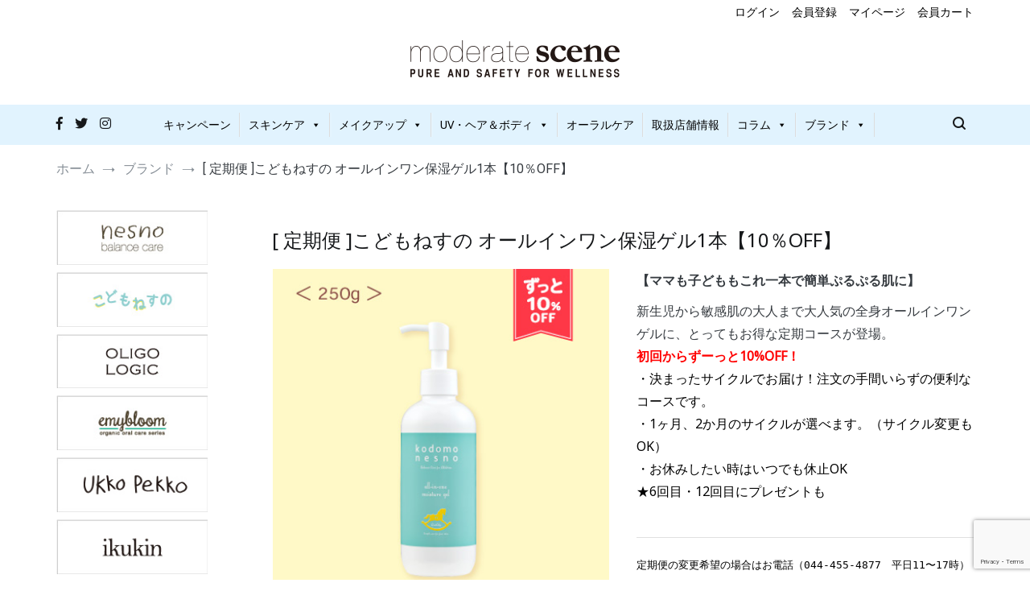

--- FILE ---
content_type: text/html; charset=UTF-8
request_url: https://moderatescene.jp/brand/ndk0405-7/
body_size: 35137
content:
<!doctype html>
<html lang="ja">
<head>
	<meta charset="UTF-8">
	<meta name="viewport" content="width=device-width, initial-scale=1.0, user-scalable=no">
	<link rel="profile" href="https://gmpg.org/xfn/11">

	<title>[ 定期便 ]こどもねすの オールインワン保湿ゲル1本【10％OFF】 | モデレートシーン</title>
<meta name='robots' content='max-image-preview:large' />
	    <script>
	        var ajaxurl = "https://moderatescene.jp/wp-admin/admin-ajax.php";
	    </script>
	<link rel='dns-prefetch' href='//kit.fontawesome.com' />
<link rel='dns-prefetch' href='//modules.promolayer.io' />
<link rel='dns-prefetch' href='//www.googletagmanager.com' />
<link rel='dns-prefetch' href='//fonts.googleapis.com' />
<link rel='dns-prefetch' href='//pagead2.googlesyndication.com' />
<link href='https://fonts.gstatic.com' crossorigin rel='preconnect' />
<link rel="alternate" type="application/rss+xml" title="モデレートシーン &raquo; フィード" href="https://moderatescene.jp/feed/" />
<link rel="alternate" type="application/rss+xml" title="モデレートシーン &raquo; コメントフィード" href="https://moderatescene.jp/comments/feed/" />
<link rel="alternate" title="oEmbed (JSON)" type="application/json+oembed" href="https://moderatescene.jp/wp-json/oembed/1.0/embed?url=https%3A%2F%2Fmoderatescene.jp%2Fbrand%2Fndk0405-7%2F" />
<link rel="alternate" title="oEmbed (XML)" type="text/xml+oembed" href="https://moderatescene.jp/wp-json/oembed/1.0/embed?url=https%3A%2F%2Fmoderatescene.jp%2Fbrand%2Fndk0405-7%2F&#038;format=xml" />

<!-- SEO SIMPLE PACK 3.5.2 -->
<link rel="canonical" href="https://moderatescene.jp/brand/ndk0405-7/">
<meta property="og:locale" content="ja_JP">
<meta property="og:type" content="article">
<meta property="og:image" content="https://moderatescene.jp/wp-content/uploads/2022/07/kns_subsc01.jpg">
<meta property="og:title" content="[ 定期便 ]こどもねすの オールインワン保湿ゲル1本【10％OFF】 | モデレートシーン">
<meta property="og:url" content="https://moderatescene.jp/brand/ndk0405-7/">
<meta property="og:site_name" content="モデレートシーン">
<meta name="twitter:card" content="summary_large_image">
<meta name="twitter:site" content="moderatescene">
<!-- / SEO SIMPLE PACK -->

<style id='wp-img-auto-sizes-contain-inline-css' type='text/css'>
img:is([sizes=auto i],[sizes^="auto," i]){contain-intrinsic-size:3000px 1500px}
/*# sourceURL=wp-img-auto-sizes-contain-inline-css */
</style>
<link rel='stylesheet' id='snow-monkey-blocks/child-pages/nopro-css' href='https://moderatescene.jp/wp-content/plugins/snow-monkey-blocks/dist/blocks/child-pages/nopro.css?ver=1706947500' type='text/css' media='all' />
<link rel='stylesheet' id='snow-monkey-blocks/contents-outline/nopro-css' href='https://moderatescene.jp/wp-content/plugins/snow-monkey-blocks/dist/blocks/contents-outline/nopro.css?ver=1706947500' type='text/css' media='all' />
<link rel='stylesheet' id='snow-monkey-blocks/like-me-box/nopro-css' href='https://moderatescene.jp/wp-content/plugins/snow-monkey-blocks/dist/blocks/like-me-box/nopro.css?ver=1706947500' type='text/css' media='all' />
<link rel='stylesheet' id='snow-monkey-blocks/pickup-slider/nopro-css' href='https://moderatescene.jp/wp-content/plugins/snow-monkey-blocks/dist/blocks/pickup-slider/nopro.css?ver=1706947500' type='text/css' media='all' />
<link rel='stylesheet' id='snow-monkey-blocks/recent-posts/nopro-css' href='https://moderatescene.jp/wp-content/plugins/snow-monkey-blocks/dist/blocks/recent-posts/nopro.css?ver=1706947500' type='text/css' media='all' />
<link rel='stylesheet' id='snow-monkey-blocks/rss/nopro-css' href='https://moderatescene.jp/wp-content/plugins/snow-monkey-blocks/dist/blocks/rss/nopro.css?ver=1706947500' type='text/css' media='all' />
<link rel='stylesheet' id='snow-monkey-blocks/taxonomy-posts/nopro-css' href='https://moderatescene.jp/wp-content/plugins/snow-monkey-blocks/dist/blocks/taxonomy-posts/nopro.css?ver=1706947500' type='text/css' media='all' />
<link rel='stylesheet' id='snow-monkey-blocks/taxonomy-terms/nopro-css' href='https://moderatescene.jp/wp-content/plugins/snow-monkey-blocks/dist/blocks/taxonomy-terms/nopro.css?ver=1706947500' type='text/css' media='all' />
<style id='wp-emoji-styles-inline-css' type='text/css'>

	img.wp-smiley, img.emoji {
		display: inline !important;
		border: none !important;
		box-shadow: none !important;
		height: 1em !important;
		width: 1em !important;
		margin: 0 0.07em !important;
		vertical-align: -0.1em !important;
		background: none !important;
		padding: 0 !important;
	}
/*# sourceURL=wp-emoji-styles-inline-css */
</style>
<style id='wp-block-library-inline-css' type='text/css'>
:root{--wp-block-synced-color:#7a00df;--wp-block-synced-color--rgb:122,0,223;--wp-bound-block-color:var(--wp-block-synced-color);--wp-editor-canvas-background:#ddd;--wp-admin-theme-color:#007cba;--wp-admin-theme-color--rgb:0,124,186;--wp-admin-theme-color-darker-10:#006ba1;--wp-admin-theme-color-darker-10--rgb:0,107,160.5;--wp-admin-theme-color-darker-20:#005a87;--wp-admin-theme-color-darker-20--rgb:0,90,135;--wp-admin-border-width-focus:2px}@media (min-resolution:192dpi){:root{--wp-admin-border-width-focus:1.5px}}.wp-element-button{cursor:pointer}:root .has-very-light-gray-background-color{background-color:#eee}:root .has-very-dark-gray-background-color{background-color:#313131}:root .has-very-light-gray-color{color:#eee}:root .has-very-dark-gray-color{color:#313131}:root .has-vivid-green-cyan-to-vivid-cyan-blue-gradient-background{background:linear-gradient(135deg,#00d084,#0693e3)}:root .has-purple-crush-gradient-background{background:linear-gradient(135deg,#34e2e4,#4721fb 50%,#ab1dfe)}:root .has-hazy-dawn-gradient-background{background:linear-gradient(135deg,#faaca8,#dad0ec)}:root .has-subdued-olive-gradient-background{background:linear-gradient(135deg,#fafae1,#67a671)}:root .has-atomic-cream-gradient-background{background:linear-gradient(135deg,#fdd79a,#004a59)}:root .has-nightshade-gradient-background{background:linear-gradient(135deg,#330968,#31cdcf)}:root .has-midnight-gradient-background{background:linear-gradient(135deg,#020381,#2874fc)}:root{--wp--preset--font-size--normal:16px;--wp--preset--font-size--huge:42px}.has-regular-font-size{font-size:1em}.has-larger-font-size{font-size:2.625em}.has-normal-font-size{font-size:var(--wp--preset--font-size--normal)}.has-huge-font-size{font-size:var(--wp--preset--font-size--huge)}.has-text-align-center{text-align:center}.has-text-align-left{text-align:left}.has-text-align-right{text-align:right}.has-fit-text{white-space:nowrap!important}#end-resizable-editor-section{display:none}.aligncenter{clear:both}.items-justified-left{justify-content:flex-start}.items-justified-center{justify-content:center}.items-justified-right{justify-content:flex-end}.items-justified-space-between{justify-content:space-between}.screen-reader-text{border:0;clip-path:inset(50%);height:1px;margin:-1px;overflow:hidden;padding:0;position:absolute;width:1px;word-wrap:normal!important}.screen-reader-text:focus{background-color:#ddd;clip-path:none;color:#444;display:block;font-size:1em;height:auto;left:5px;line-height:normal;padding:15px 23px 14px;text-decoration:none;top:5px;width:auto;z-index:100000}html :where(.has-border-color){border-style:solid}html :where([style*=border-top-color]){border-top-style:solid}html :where([style*=border-right-color]){border-right-style:solid}html :where([style*=border-bottom-color]){border-bottom-style:solid}html :where([style*=border-left-color]){border-left-style:solid}html :where([style*=border-width]){border-style:solid}html :where([style*=border-top-width]){border-top-style:solid}html :where([style*=border-right-width]){border-right-style:solid}html :where([style*=border-bottom-width]){border-bottom-style:solid}html :where([style*=border-left-width]){border-left-style:solid}html :where(img[class*=wp-image-]){height:auto;max-width:100%}:where(figure){margin:0 0 1em}html :where(.is-position-sticky){--wp-admin--admin-bar--position-offset:var(--wp-admin--admin-bar--height,0px)}@media screen and (max-width:600px){html :where(.is-position-sticky){--wp-admin--admin-bar--position-offset:0px}}

/*# sourceURL=wp-block-library-inline-css */
</style><style id='global-styles-inline-css' type='text/css'>
:root{--wp--preset--aspect-ratio--square: 1;--wp--preset--aspect-ratio--4-3: 4/3;--wp--preset--aspect-ratio--3-4: 3/4;--wp--preset--aspect-ratio--3-2: 3/2;--wp--preset--aspect-ratio--2-3: 2/3;--wp--preset--aspect-ratio--16-9: 16/9;--wp--preset--aspect-ratio--9-16: 9/16;--wp--preset--color--black: #000000;--wp--preset--color--cyan-bluish-gray: #abb8c3;--wp--preset--color--white: #ffffff;--wp--preset--color--pale-pink: #f78da7;--wp--preset--color--vivid-red: #cf2e2e;--wp--preset--color--luminous-vivid-orange: #ff6900;--wp--preset--color--luminous-vivid-amber: #fcb900;--wp--preset--color--light-green-cyan: #7bdcb5;--wp--preset--color--vivid-green-cyan: #00d084;--wp--preset--color--pale-cyan-blue: #8ed1fc;--wp--preset--color--vivid-cyan-blue: #0693e3;--wp--preset--color--vivid-purple: #9b51e0;--wp--preset--gradient--vivid-cyan-blue-to-vivid-purple: linear-gradient(135deg,rgb(6,147,227) 0%,rgb(155,81,224) 100%);--wp--preset--gradient--light-green-cyan-to-vivid-green-cyan: linear-gradient(135deg,rgb(122,220,180) 0%,rgb(0,208,130) 100%);--wp--preset--gradient--luminous-vivid-amber-to-luminous-vivid-orange: linear-gradient(135deg,rgb(252,185,0) 0%,rgb(255,105,0) 100%);--wp--preset--gradient--luminous-vivid-orange-to-vivid-red: linear-gradient(135deg,rgb(255,105,0) 0%,rgb(207,46,46) 100%);--wp--preset--gradient--very-light-gray-to-cyan-bluish-gray: linear-gradient(135deg,rgb(238,238,238) 0%,rgb(169,184,195) 100%);--wp--preset--gradient--cool-to-warm-spectrum: linear-gradient(135deg,rgb(74,234,220) 0%,rgb(151,120,209) 20%,rgb(207,42,186) 40%,rgb(238,44,130) 60%,rgb(251,105,98) 80%,rgb(254,248,76) 100%);--wp--preset--gradient--blush-light-purple: linear-gradient(135deg,rgb(255,206,236) 0%,rgb(152,150,240) 100%);--wp--preset--gradient--blush-bordeaux: linear-gradient(135deg,rgb(254,205,165) 0%,rgb(254,45,45) 50%,rgb(107,0,62) 100%);--wp--preset--gradient--luminous-dusk: linear-gradient(135deg,rgb(255,203,112) 0%,rgb(199,81,192) 50%,rgb(65,88,208) 100%);--wp--preset--gradient--pale-ocean: linear-gradient(135deg,rgb(255,245,203) 0%,rgb(182,227,212) 50%,rgb(51,167,181) 100%);--wp--preset--gradient--electric-grass: linear-gradient(135deg,rgb(202,248,128) 0%,rgb(113,206,126) 100%);--wp--preset--gradient--midnight: linear-gradient(135deg,rgb(2,3,129) 0%,rgb(40,116,252) 100%);--wp--preset--font-size--small: 13px;--wp--preset--font-size--medium: 20px;--wp--preset--font-size--large: 36px;--wp--preset--font-size--x-large: 42px;--wp--preset--spacing--20: 0.44rem;--wp--preset--spacing--30: 0.67rem;--wp--preset--spacing--40: 1rem;--wp--preset--spacing--50: 1.5rem;--wp--preset--spacing--60: 2.25rem;--wp--preset--spacing--70: 3.38rem;--wp--preset--spacing--80: 5.06rem;--wp--preset--shadow--natural: 6px 6px 9px rgba(0, 0, 0, 0.2);--wp--preset--shadow--deep: 12px 12px 50px rgba(0, 0, 0, 0.4);--wp--preset--shadow--sharp: 6px 6px 0px rgba(0, 0, 0, 0.2);--wp--preset--shadow--outlined: 6px 6px 0px -3px rgb(255, 255, 255), 6px 6px rgb(0, 0, 0);--wp--preset--shadow--crisp: 6px 6px 0px rgb(0, 0, 0);}:where(.is-layout-flex){gap: 0.5em;}:where(.is-layout-grid){gap: 0.5em;}body .is-layout-flex{display: flex;}.is-layout-flex{flex-wrap: wrap;align-items: center;}.is-layout-flex > :is(*, div){margin: 0;}body .is-layout-grid{display: grid;}.is-layout-grid > :is(*, div){margin: 0;}:where(.wp-block-columns.is-layout-flex){gap: 2em;}:where(.wp-block-columns.is-layout-grid){gap: 2em;}:where(.wp-block-post-template.is-layout-flex){gap: 1.25em;}:where(.wp-block-post-template.is-layout-grid){gap: 1.25em;}.has-black-color{color: var(--wp--preset--color--black) !important;}.has-cyan-bluish-gray-color{color: var(--wp--preset--color--cyan-bluish-gray) !important;}.has-white-color{color: var(--wp--preset--color--white) !important;}.has-pale-pink-color{color: var(--wp--preset--color--pale-pink) !important;}.has-vivid-red-color{color: var(--wp--preset--color--vivid-red) !important;}.has-luminous-vivid-orange-color{color: var(--wp--preset--color--luminous-vivid-orange) !important;}.has-luminous-vivid-amber-color{color: var(--wp--preset--color--luminous-vivid-amber) !important;}.has-light-green-cyan-color{color: var(--wp--preset--color--light-green-cyan) !important;}.has-vivid-green-cyan-color{color: var(--wp--preset--color--vivid-green-cyan) !important;}.has-pale-cyan-blue-color{color: var(--wp--preset--color--pale-cyan-blue) !important;}.has-vivid-cyan-blue-color{color: var(--wp--preset--color--vivid-cyan-blue) !important;}.has-vivid-purple-color{color: var(--wp--preset--color--vivid-purple) !important;}.has-black-background-color{background-color: var(--wp--preset--color--black) !important;}.has-cyan-bluish-gray-background-color{background-color: var(--wp--preset--color--cyan-bluish-gray) !important;}.has-white-background-color{background-color: var(--wp--preset--color--white) !important;}.has-pale-pink-background-color{background-color: var(--wp--preset--color--pale-pink) !important;}.has-vivid-red-background-color{background-color: var(--wp--preset--color--vivid-red) !important;}.has-luminous-vivid-orange-background-color{background-color: var(--wp--preset--color--luminous-vivid-orange) !important;}.has-luminous-vivid-amber-background-color{background-color: var(--wp--preset--color--luminous-vivid-amber) !important;}.has-light-green-cyan-background-color{background-color: var(--wp--preset--color--light-green-cyan) !important;}.has-vivid-green-cyan-background-color{background-color: var(--wp--preset--color--vivid-green-cyan) !important;}.has-pale-cyan-blue-background-color{background-color: var(--wp--preset--color--pale-cyan-blue) !important;}.has-vivid-cyan-blue-background-color{background-color: var(--wp--preset--color--vivid-cyan-blue) !important;}.has-vivid-purple-background-color{background-color: var(--wp--preset--color--vivid-purple) !important;}.has-black-border-color{border-color: var(--wp--preset--color--black) !important;}.has-cyan-bluish-gray-border-color{border-color: var(--wp--preset--color--cyan-bluish-gray) !important;}.has-white-border-color{border-color: var(--wp--preset--color--white) !important;}.has-pale-pink-border-color{border-color: var(--wp--preset--color--pale-pink) !important;}.has-vivid-red-border-color{border-color: var(--wp--preset--color--vivid-red) !important;}.has-luminous-vivid-orange-border-color{border-color: var(--wp--preset--color--luminous-vivid-orange) !important;}.has-luminous-vivid-amber-border-color{border-color: var(--wp--preset--color--luminous-vivid-amber) !important;}.has-light-green-cyan-border-color{border-color: var(--wp--preset--color--light-green-cyan) !important;}.has-vivid-green-cyan-border-color{border-color: var(--wp--preset--color--vivid-green-cyan) !important;}.has-pale-cyan-blue-border-color{border-color: var(--wp--preset--color--pale-cyan-blue) !important;}.has-vivid-cyan-blue-border-color{border-color: var(--wp--preset--color--vivid-cyan-blue) !important;}.has-vivid-purple-border-color{border-color: var(--wp--preset--color--vivid-purple) !important;}.has-vivid-cyan-blue-to-vivid-purple-gradient-background{background: var(--wp--preset--gradient--vivid-cyan-blue-to-vivid-purple) !important;}.has-light-green-cyan-to-vivid-green-cyan-gradient-background{background: var(--wp--preset--gradient--light-green-cyan-to-vivid-green-cyan) !important;}.has-luminous-vivid-amber-to-luminous-vivid-orange-gradient-background{background: var(--wp--preset--gradient--luminous-vivid-amber-to-luminous-vivid-orange) !important;}.has-luminous-vivid-orange-to-vivid-red-gradient-background{background: var(--wp--preset--gradient--luminous-vivid-orange-to-vivid-red) !important;}.has-very-light-gray-to-cyan-bluish-gray-gradient-background{background: var(--wp--preset--gradient--very-light-gray-to-cyan-bluish-gray) !important;}.has-cool-to-warm-spectrum-gradient-background{background: var(--wp--preset--gradient--cool-to-warm-spectrum) !important;}.has-blush-light-purple-gradient-background{background: var(--wp--preset--gradient--blush-light-purple) !important;}.has-blush-bordeaux-gradient-background{background: var(--wp--preset--gradient--blush-bordeaux) !important;}.has-luminous-dusk-gradient-background{background: var(--wp--preset--gradient--luminous-dusk) !important;}.has-pale-ocean-gradient-background{background: var(--wp--preset--gradient--pale-ocean) !important;}.has-electric-grass-gradient-background{background: var(--wp--preset--gradient--electric-grass) !important;}.has-midnight-gradient-background{background: var(--wp--preset--gradient--midnight) !important;}.has-small-font-size{font-size: var(--wp--preset--font-size--small) !important;}.has-medium-font-size{font-size: var(--wp--preset--font-size--medium) !important;}.has-large-font-size{font-size: var(--wp--preset--font-size--large) !important;}.has-x-large-font-size{font-size: var(--wp--preset--font-size--x-large) !important;}
/*# sourceURL=global-styles-inline-css */
</style>

<style id='classic-theme-styles-inline-css' type='text/css'>
/*! This file is auto-generated */
.wp-block-button__link{color:#fff;background-color:#32373c;border-radius:9999px;box-shadow:none;text-decoration:none;padding:calc(.667em + 2px) calc(1.333em + 2px);font-size:1.125em}.wp-block-file__button{background:#32373c;color:#fff;text-decoration:none}
/*# sourceURL=/wp-includes/css/classic-themes.min.css */
</style>
<link rel='stylesheet' id='spider-css' href='https://moderatescene.jp/wp-content/plugins/snow-monkey-blocks/dist/packages/spider/dist/css/spider.css?ver=1706947500' type='text/css' media='all' />
<link rel='stylesheet' id='snow-monkey-blocks-css' href='https://moderatescene.jp/wp-content/plugins/snow-monkey-blocks/dist/css/blocks.css?ver=1706947500' type='text/css' media='all' />
<link rel='stylesheet' id='snow-monkey-blocks-fallback-css' href='https://moderatescene.jp/wp-content/plugins/snow-monkey-blocks/dist/css/fallback.css?ver=1706947500' type='text/css' media='all' />
<link rel='stylesheet' id='snow-monkey-editor@fallback-css' href='https://moderatescene.jp/wp-content/plugins/snow-monkey-editor/dist/css/fallback.css?ver=1706947503' type='text/css' media='all' />
<link rel='stylesheet' id='contact-form-7-css' href='https://moderatescene.jp/wp-content/plugins/contact-form-7/includes/css/styles.css?ver=5.9.8' type='text/css' media='all' />
<link rel='stylesheet' id='dashicons-css' href='https://moderatescene.jp/wp-includes/css/dashicons.min.css?ver=6.9' type='text/css' media='all' />
<link rel='stylesheet' id='material-design-icons-css' href='https://fonts.googleapis.com/icon?family=Material+Icons&#038;ver=1.00' type='text/css' media='all' />
<link rel='stylesheet' id='menu-image-css' href='https://moderatescene.jp/wp-content/plugins/menu-image/includes/css/menu-image.css?ver=3.11' type='text/css' media='all' />
<link rel='stylesheet' id='ub-extension-style-css-css' href='https://moderatescene.jp/wp-content/plugins/ultimate-blocks/src/extensions/style.css?ver=6.9' type='text/css' media='all' />
<link rel='stylesheet' id='megamenu-css' href='https://moderatescene.jp/wp-content/uploads/maxmegamenu/style.css?ver=eb3430' type='text/css' media='all' />
<link rel='stylesheet' id='snow-monkey-editor-css' href='https://moderatescene.jp/wp-content/plugins/snow-monkey-editor/dist/css/app.css?ver=1706947503' type='text/css' media='all' />
<link rel='stylesheet' id='zip-ai-sidebar-css' href='https://moderatescene.jp/wp-content/plugins/ultimate-addons-for-gutenberg/lib/zip-ai/sidebar/build/sidebar-app.css?ver=1.1.0' type='text/css' media='all' />
<link rel='stylesheet' id='zip-ai-sidebar-google-fonts-css' href='https://fonts.googleapis.com/css2?family=Inter%3Awght%40400%3B500%3B600%3B700&#038;display=swap&#038;ver=1.1.0' type='text/css' media='all' />
<link rel='stylesheet' id='cenote-style-css' href='https://moderatescene.jp/wp-content/themes/cenote-pro/style.css?ver=6.9' type='text/css' media='all' />
<style id='cenote-style-inline-css' type='text/css'>
.cenote-header-media {
			background-image: url( "" );
		}
/*# sourceURL=cenote-style-inline-css */
</style>
<link rel='stylesheet' id='themegrill-icons-css' href='https://moderatescene.jp/wp-content/themes/cenote-pro/assets/css/themegrill-icons.min.css?ver=1.0' type='text/css' media='all' />
<link rel='stylesheet' id='fontawesome-css' href='https://moderatescene.jp/wp-content/themes/cenote-pro/assets/css/all.min.css?ver=6.9' type='text/css' media='all' />
<link rel='stylesheet' id='swiper-css' href='https://moderatescene.jp/wp-content/themes/cenote-pro/assets/css/swiper.min.css?ver=6.9' type='text/css' media='all' />
<link rel='stylesheet' id='dflip-style-css' href='https://moderatescene.jp/wp-content/plugins/3d-flipbook-dflip-lite/assets/css/dflip.min.css?ver=2.3.32' type='text/css' media='all' />
<link rel='stylesheet' id='tablepress-default-css' href='https://moderatescene.jp/wp-content/plugins/tablepress/css/build/default.css?ver=2.2.5' type='text/css' media='all' />
<link rel='stylesheet' id='yesno_style-css' href='https://moderatescene.jp/wp-content/plugins/yesno/css/style.css?ver=1.0.12' type='text/css' media='all' />
<!--n2css--><script type="text/javascript" src="https://moderatescene.jp/wp-content/plugins/snow-monkey-blocks/dist/packages/fontawesome-free/all.min.js?ver=1706947500" id="fontawesome6-js" defer="defer" data-wp-strategy="defer"></script>
<script type="text/javascript" src="https://moderatescene.jp/wp-content/plugins/snow-monkey-blocks/dist/packages/spider/dist/js/spider.js?ver=1706947500" id="spider-js" defer="defer" data-wp-strategy="defer"></script>
<script type="text/javascript" src="https://kit.fontawesome.com/.js?ver=1.00" id="fontawesome-js"></script>
<script type="module" src="https://modules.promolayer.io/index.js" data-pluid="" crossorigin async></script><script type="text/javascript" src="https://moderatescene.jp/wp-content/plugins/snow-monkey-editor/dist/js/app.js?ver=1706947503" id="snow-monkey-editor-js" defer="defer" data-wp-strategy="defer"></script>
<script type="text/javascript" src="https://moderatescene.jp/wp-includes/js/jquery/jquery.min.js?ver=3.7.1" id="jquery-core-js"></script>
<script type="text/javascript" src="https://moderatescene.jp/wp-includes/js/jquery/jquery-migrate.min.js?ver=3.4.1" id="jquery-migrate-js"></script>

<!-- Google アナリティクス スニペット (Site Kit が追加) -->
<script type="text/javascript" src="https://www.googletagmanager.com/gtag/js?id=G-RJ7LCN6PLT" id="google_gtagjs-js" async></script>
<script type="text/javascript" id="google_gtagjs-js-after">
/* <![CDATA[ */
window.dataLayer = window.dataLayer || [];function gtag(){dataLayer.push(arguments);}
gtag('set', 'linker', {"domains":["moderatescene.jp"]} );
gtag("js", new Date());
gtag("set", "developer_id.dZTNiMT", true);
gtag("config", "G-RJ7LCN6PLT");
//# sourceURL=google_gtagjs-js-after
/* ]]> */
</script>

<!-- (ここまで) Google アナリティクス スニペット (Site Kit が追加) -->
<link rel="https://api.w.org/" href="https://moderatescene.jp/wp-json/" /><link rel="alternate" title="JSON" type="application/json" href="https://moderatescene.jp/wp-json/wp/v2/pages/7668" /><link rel="EditURI" type="application/rsd+xml" title="RSD" href="https://moderatescene.jp/xmlrpc.php?rsd" />
<meta name="generator" content="WordPress 6.9" />
<link rel='shortlink' href='https://moderatescene.jp/?p=7668' />
<meta name="viewport" content="initial-scale=1, viewport-fit=cover">
<meta name="generator" content="Site Kit by Google 1.119.0" /><!-- Global site tag (gtag.js) - Google Analytics -->
<script async src="https://www.googletagmanager.com/gtag/js?id=UA-200626505-1"></script>
<script>
  window.dataLayer = window.dataLayer || [];
  function gtag(){dataLayer.push(arguments);}
  gtag('js', new Date());

  gtag('config', 'UA-200626505-1');
</script><style type="text/css" id="simple-css-output">/*p{font-family: 'Lato', 'Noto Sans JP', 'ヒラギノ角ゴ ProN', 'Hiragino Kaku Gothic ProN', 'メイリオ', Meiryo, 'ＭＳ Ｐゴシック', 'MS PGothic', sans-serif;}*/@media screen and (max-width: 600px) {.type-columns .entry-header .entry-title { font-size: 1.325rem; font-weight: normal;} .type-columns h2 { font-family: Noto Sans; font-size: 1.25rem; font-weight: 400; line-height: 1.4; color: #16181a; } .type-columns h3 { font-family: Noto Sans; font-size: 1.15rem; font-weight: 400; line-height: 1.4; color: #16181a; } }@media screen and (min-width: 1200px) {.sf-menu .megamenu .megamenu_wrap { position: fixed; z-index: 999; width: 100%; margin-top: 30px;}}.cenote-breadcrumb span, .cenote-breadcrumb { font-family: Roboto; font-size: 0.7rem; font-weight: Normal;}.site-content { margin-top: 20px;}#primary { width:80%; margin-bottom:0;}#secondary { width:20%; margin-bottom:0;}@media screen and (max-width: 768px) {body:not(.layout--no-sidebar) #primary, body:not(.post-template-cover) #primary { margin-bottom: 0px;}}.type-page .entry-header .entry-title { margin-bottom:0; padding: 20px 0;} .site-content .wp-block-columns {margin-bottom:0;}.tg-flex-space-between {justify-content: flex-end;}.tg-site-header .tg-header-top ul li a {color:#000;}.post p {font-size:16px; line-height:180%;}#content a {text-decoration:none;}.site-content .type-post.hentry .entry-title {font-size:20px;}/*続きを読むを非表示*/.more-link {display:none;}.ranking-box {position:relative; padding:12px;}.ranking-box .ranking-icon {position:absolute;}/*カルーセルのドットの位置*/.site-content .wp-block-eedee-block-gutenslider .eedee-gutenslider-pagination { position:absolute; bottom:-40px;}.layout--no-sidebar #primary .entry-content > .alignfull{ border-top:1px solid #ccc; border-bottom:1px solid #ccc;}.mt50 { margin-top:50px;}@media (min-width:769px) { .slider-border { margin-top:40px; margin-bottom:30px; }}@media (max-width:768px) { .slider-border { margin-top:20px; margin-bottom:30px; }}@media (max-width:768px) {.wp-block-column { flex-basis: 100%!important;}}.tg-header-action-menu {margin-right:10px;}.tg-site-header .tg-header-bottom .header-bottom-bottom .tg-container { padding:0;}.slick-initialized .site-branding .custom-logo-link { display: block; margin-bottom: 10px;}.tg-site-header .tg-header-bottom .header-bottom-top { padding: 10px 0 0;}@media (max-width: 768px) {.tg-site-header .tg-header-top { display: none;}.site-branding .custom-logo-link { display: block; margin-bottom: 5px;} .wp-block-eedee-block-gutenslider .slick-slider > :not(.slick-list):not(.slick-arrow):not(.eedee-gutenslider-nav) { display: none; margin-top: 2em; position: absolute; bottom: -30px;} .slick-initialized .slick-slick-initializeddots li { margin:0 10px; }.wp-block-eedee-block-gutenslider.dot-style-1 .slick-dots li button::before { content: "■"; font-size: 8px;} .tg-social-menu { position: absolute; left: 12px; top: 10px; } .tg-header-action-navigation { position: absolute; right: 0; top: 0px; } .custom-logo { max-width: 50%; display: block; margin: auto; } .tg-icon-twitter, .tg-icon-facebook, .tg-icon-instagram { color:#000; }}@media (min-width: 1140px) { .tg-site-header .tg-header-bottom .header-bottom-top { padding: 20px 0 0;} .wp-block-eedee-block-gutenslider.adaptive-height { padding: 0 180px; margin-bottom:0;}.wp-block-eedee-gutenslider__content { position: absolute; top: 0; bottom: 0; right: 0; left: 0; height:100%;}.post-62 .wp-block-columns { display: flex; margin-bottom: 1.75em;} }.wp-block-columns { display: flex; margin-bottom: 1.75em;}h3.sub-heading { margin-top:20px; margin-bottom: 26px; padding-bottom: 14px; color: #53423d; font-size: 20px; line-height: 1.6; border-bottom: 1px dotted #ccc; font-weight:normal;}.su-column-inner {font-size:12px;}.wp-block-ub-tabbed-content-tab-title { word-break: initial; font-size: 12px;}.information-date { font-size:14px; font-weight:700;}.mt2em { margin-top:2em;}.infomation-mag { margin-top: -0.5em;}@media (max-width: 599px) { .mt2em { margin-top:0; } .infomation-mag { max-width:inherit; height:auto; margin-top: -0.5em; }}/*------------------ブランドの見出しタグ--------------*/.shosai-box p { font-size:0.8rem;}@media (max-width: 599px) { .left-image-sp { text-align:center; } .left-image-sp img { padding:5%; }}.wp-block-columns #ns-product .h2-product { font-size: 1.75rem; font-weight: 500; line-height: 1.4; color: #16181a;}.wp-block-columns #ns-product .product-campaign { font-size: 0.8rem; font-weight: 500; line-height: 1.4; color: #f00;}.wp-block-columns #ns-product .h4-product { font-family: Catamaran; font-size: 1.25rem; font-weight: 500; line-height: 1.4; color: #16181a; margin-bottom: 10px;}.wp-block-columns #ns-product .product-button .tadv-color { text-decoration: none; font-size:12px;}.wp-block-columns #ns-product .wp-block-button__link { padding: 5px 40px; text-decoration: none;}/*------------------ブランドの見出しタグ--------------*/.waku-red { border:0.5px solid #f00; padding:2px 5px; margin-right:5px; margin-bottom: 5px; font-size:10px; -webkit-transform:scale(0.8); -moz-transform:scale(0.8); -ms-transform:scale(0.8); -o-transform:scale(0.8); transform:scale(0.8); color:#f00; display:inline-block;}.waku-black { border:0.5px solid #000; padding:2px 5px; margin-right:5px; margin-bottom: 5px; font-size:10px; -webkit-transform:scale(0.8); -moz-transform:scale(0.8); -ms-transform:scale(0.8); -o-transform:scale(0.8); transform:scale(0.8); color:#000; display:inline-block;}.lineup-group { max-width:220px; margin:auto;}.lineup-price-is { font-size: 16px; margin-top: 10px;}@media screen and (max-width: 768px) {.layout--left-sidebar #secondary {display:none; padding-right: 40px; -webkit-box-ordinal-group: 2; -ms-flex-order: 1; order: 2;}}.entry-thumbnail {display:none;}.type-page .entry-title { font-family: Catamaran; font-size: 18px; font-weight: 300; line-height: 1.4; color: #16181a; /* background-color: #ddd; */ padding: 20px 0; margin-bottom: 50px;}.sp-col{display:flex;flex-wrap:wrap;}.sp-col img {width:50%;}@media screen and (max-width: 600px) { .tg-header-top { display: inherit; }}@media screen and (min-width: 601px) { .cl-max-600 { display: none !important; }}@media screen and (max-width: 600px) { .cl-min-600 { display: none; }}@media screen and (min-width: 769px) { .pc769 { display: none !important; }}@media screen and (max-width: 768px) { .sp768 { display: none !important;; }}p {font-size:13px;}.official-site-button { width: 340px; height: 49px; line-height: 49px; background: #53423d; text-align: center; margin-left: auto; margin-right: auto;}.official-site-button a { color: #fff;}.su-row .su-image-carousel-slides-style-default .su-image-carousel-item-content img { padding: 3px; border: 1px solid #fff; border-radius: 7px; background: #fff;}.btn-half {width:50%;}.su-button-center .btn001{background-color:#73c64b;}.col-3-ver01 .wp-block-column {padding:2%;}.wp-block-columns h3 {font-size:1rem;}ul.feature-ul { margin-left:0; overflow:hidden;}.col-3-ver01 ul li{ font-size: 12px; float: left; list-style-type: none; border: 1px solid #ccc; padding: 1px 5px; border-radius: 3px; margin-right: 8px;}.price-is {clear:both;clear: both;margin: 0 0 20px 0;}.page-template-default .entry-header .entry-title { font-size: 1.5rem; font-weight: normal;}.wp-block-image { margin-bottom: 0em;}figure { margin:0;}.makeup-product-btn a { background-color: transparent; color: #000000; border: 1px solid #000000 !important; border-radius: 0px;}.entry-content .su-note { margin-top:7em;}.top-three-tab .uagb-tab a { text-decoration:none; display:block;}.tab-entry-contents { padding:20px 10px; background-color:#f9f9f9; overflow: hidden;}.wp-block-column:not(:first-child) { margin-left: 1em;}.ranking-slider {}.eedee-background-div { position:relative;}/*メニューバーの線を消す*/.tg-site-header.tg-site-header--corner-bordered .header-bottom-bottom .main-navigation::before,.tg-site-header.tg-site-header--corner-bordered .header-bottom-bottom .main-navigation::after {width:0%}.header-bottom-bottom { background-color:#1da1f221;}/*フッター4つ目を消す*/.footer-sidebar-4 { display:none;}.tg-site-footer .tg-footer-widget-area { padding-left: 20px; padding-right: 20px; width: 33%;}.footer-box { overflow:hidden;}.footer-left,.footer-right { float:left; width:50%; color:#fff; font-size:12px;}@media (max-width:768px) {.tg-site-footer .tg-footer-widget-area { padding-left: 20px; padding-right: 20px; width: 100%;}.footer-left,.footer-right { float:left; width:50%; color:#fff; font-size:12px;}}a.footer-link { color:#fff;}a.footer-link:hover { color:#fff;}.tg-footer-bootom-container {clear:both;}.lineup-btn-cart { width: 120px; height: 40px; font-size: 0.6rem;}.product-title-height4 {height:4em;}@media (max-width:599px) {.product-title-height4 {height:auto;}.wp-block-column:not(:first-child) { margin-left: 0;} }/*サイドバーのバナーのマージン*/#secondary .widget {margin-bottom:0;}.cenote-related-post .entry-title .tg-container h2 { font-size:18px; font-weight:normal;}/*------------お悩み系-------------*/.lineup-btn-cart { width: 120px; height: 40px; font-size: 0.6rem;}.product-title-height4 {height:4em;}@media (max-width:599px) {.product-title-height4 {height:auto;}}/*------------お悩み系（タイトル下※イメージ左側のコピーの左マージン※数字を大きくするとマージンが狭まる）-------------*/.smallbox{display:block;max-width:350px;margin:auto;}.type-post h2 {font-size:1.75rem;}.navigation .nav-links {display:none;}#respond .comment-form {display:none;}#breadcrumb .cenote-breadcrumb span, #breadcrumb .cenote-breadcrumb { font-family: Roboto; font-size: 12px; font-weight: Normal;}</style>
	<style></style>

	
		<!-- CPT UI Extended Customizer CSS -->
		<style type="text/css" id="cpt-ui-extended-css">
																										</style>
		<!-- /CPT UI Extended Customizer CSS -->

		
<!-- Google AdSense meta tags added by Site Kit -->
<meta name="google-adsense-platform-account" content="ca-host-pub-2644536267352236">
<meta name="google-adsense-platform-domain" content="sitekit.withgoogle.com">
<!-- End Google AdSense meta tags added by Site Kit -->
		<style type="text/css">
					.site-branding {
				margin-bottom: 0;
			}
			.site-title,
			.site-description {
				position: absolute;
				clip: rect(1px, 1px, 1px, 1px);
			}
				</style>
		
<!-- Google AdSense スニペット (Site Kit が追加) -->
<script type="text/javascript" async="async" src="https://pagead2.googlesyndication.com/pagead/js/adsbygoogle.js?client=ca-pub-2890685467308711&amp;host=ca-host-pub-2644536267352236" crossorigin="anonymous"></script>

<!-- (ここまで) Google AdSense スニペット (Site Kit が追加) -->

<!-- Google タグ マネージャー スニペット (Site Kit が追加) -->
<script type="text/javascript">
/* <![CDATA[ */

			( function( w, d, s, l, i ) {
				w[l] = w[l] || [];
				w[l].push( {'gtm.start': new Date().getTime(), event: 'gtm.js'} );
				var f = d.getElementsByTagName( s )[0],
					j = d.createElement( s ), dl = l != 'dataLayer' ? '&l=' + l : '';
				j.async = true;
				j.src = 'https://www.googletagmanager.com/gtm.js?id=' + i + dl;
				f.parentNode.insertBefore( j, f );
			} )( window, document, 'script', 'dataLayer', 'GTM-KWFQ5ZH' );
			
/* ]]> */
</script>

<!-- (ここまで) Google タグ マネージャー スニペット (Site Kit が追加) -->
<link rel="icon" href="https://moderatescene.jp/wp-content/uploads/2021/01/cropped-logo-1-32x32.png" sizes="32x32" />
<link rel="icon" href="https://moderatescene.jp/wp-content/uploads/2021/01/cropped-logo-1-192x192.png" sizes="192x192" />
<link rel="apple-touch-icon" href="https://moderatescene.jp/wp-content/uploads/2021/01/cropped-logo-1-180x180.png" />
<meta name="msapplication-TileImage" content="https://moderatescene.jp/wp-content/uploads/2021/01/cropped-logo-1-270x270.png" />
<style id="kirki-inline-styles">.tg-container{max-width:1140px;}.tg-site-header .tg-header-top{background-color:#ffffff;padding:5px 0px;}.tg-header-bottom{padding:0px 0px;}.cenote-header-sticky{background-color:#e2f3fd;}.cenote-breadcrumb li a:hover,.cenote-breadcrumb.cenote-breadcrumb--dark li:hover a,.cenote-header-media.cenote-header-media--right .cenote-header-media__button:hover,.cenote-header-sticky .cenote-reading-bar .cenote-reading-bar__share .cenote-reading-share-item a:hover,.cenote-header-sticky .main-navigation li ul li > a:hover,.cenote-header-sticky .main-navigation li ul li.focus > a,.cenote-header-sticky.cenote-header-sticky--single .cenote-reading-bar .cenote-reading-bar__share .cenote-reading-share-item a:hover,.entry-content .page-links a:hover,.entry-content a,.entry-content table a:hover,.entry-footer .tags-links a:hover,.entry-meta a,.main-navigation.tg-site-menu--offcanvas li.current-menu-ancestor > a,.main-navigation.tg-site-menu--offcanvas li.current-menu-item > a,.main-navigation.tg-site-menu--offcanvas li.current_page_ancestor > a,.main-navigation.tg-site-menu--offcanvas li.current_page_item > a,.main-navigation.tg-site-menu--offcanvas li:hover > a,.pagination .page-numbers:hover,.post-template-parallax .entry-thumbnail--template .entry-info .entry-meta a:hover,.single .hentry .entry-meta a:hover,.tg-author-box .tg-author__website a,.tg-featured-post ul li.featured-post-large .tg-post-title:hover,.tg-header-top .tg-social-menu li:hover a,.tg-header-top ul:not(.tg-social-menu) li a:hover,.tg-site-footer .tg-footer-bottom .tg-social-menu a:hover,.tg-site-footer .tg-footer-bottom .tg-social-menu li:hover a,.tg-site-footer.tg-site-footer--default .tg-footer-bottom .site-info a:hover,.tg-site-footer.tg-site-footer--default .tg-footer-bottom .tg-social-menu li a:hover,.tg-site-footer.tg-site-footer--default .tg-footer-widget-area .widget .tagcloud a:hover,.tg-site-footer.tg-site-footer--default .tg-footer-widget-area .widget ul li a:hover,.tg-site-footer.tg-site-footer--light-dark .tg-footer-bottom .site-info a:hover,.tg-site-footer.tg-site-footer--light-dark .tg-footer-bottom .tg-social-menu a:hover,.tg-site-footer.tg-site-footer--light-dark-center .tg-footer-bottom .site-info a:hover,.tg-site-footer.tg-site-footer--light-dark-center .tg-footer-bottom .tg-social-menu a:hover,.tg-site-menu--default li.focus > a,.tg-slider.tg-post-slider .tg-container .cat-links a:hover,.tg-slider.tg-post-slider .tg-container .entry-title a:hover,.tg-slider.tg-post-slider .tg-container .posted-on a:hover,.tg-top-cat .cat-links a,.widget_tag_cloud .tagcloud a:hover,a:active,a:focus,a:hover{color:#000000;}.button:hover,.entry-footer .cat-links a,.entry-meta .posted-on:before,.main-navigation.tg-site-menu--offcanvas li.current-menu-ancestor > a:before,.main-navigation.tg-site-menu--offcanvas li.current-menu-item > a:before,.main-navigation.tg-site-menu--offcanvas li.current_page_ancestor > a:before,.main-navigation.tg-site-menu--offcanvas li.current_page_item > a:before,.main-navigation.tg-site-menu--offcanvas li:hover > a:before,.post-format-media--gallery .swiper-button-next,.post-format-media--gallery .swiper-button-prev,.post-template-cover .entry-thumbnail--template .entry-info .tg-top-cat .cat-links a:hover,.post-template-parallax .entry-thumbnail--template .entry-info .tg-top-cat .cat-links a:hover,.tg-readmore-link:hover:before,.tg-slider .swiper-button-next,.tg-slider .swiper-button-prev,.widget .widget-title:after,button:hover,input[type="button"]:hover,input[type="reset"]:hover,input[type="submit"]:hover{background-color:#000000;}.entry-footer .tags-links a:hover,.tg-site-footer.tg-site-footer--default .tg-footer-widget-area .widget .tagcloud a:hover,.widget_tag_cloud .tagcloud a:hover{border-color:#000000;}body{font-family:Noto Sans;font-size:12px;font-weight:400;color:#363b40;}h1, h2, h3, h4, h5, h6{font-family:Noto Sans;font-weight:400;line-height:1.4;color:#16181a;}h1{font-family:Noto Sans;font-size:2.5rem;font-weight:400;line-height:1.4;color:#16181a;}h2{font-family:Noto Sans;font-size:2.25rem;font-weight:400;line-height:1.4;color:#16181a;}h3{font-family:Noto Sans;font-size:1.75rem;font-weight:400;line-height:1.4;color:#16181a;}h4{font-family:Noto Sans;font-size:1.5rem;font-weight:400;line-height:1.4;color:#16181a;}h5{font-family:Catamaran;font-size:1.313rem;font-weight:700;line-height:1.4;color:#16181a;}h6{font-family:Catamaran;font-size:1.125rem;font-weight:700;line-height:1.4;color:#16181a;}.site-branding .site-title, .site-branding .site-title a{font-family:Noto Sans;font-size:1.313rem;font-weight:400;color:#16181a;}.site-branding .site-description{font-family:Noto Sans;font-size:14px;font-weight:400;color:#363b40;}.widget .widget-title{font-family:Catamaran;font-size:14px;font-weight:700;text-transform:uppercase;color:#16181a;}.widget{font-family:Roboto;font-size:16px;font-weight:Normal;line-height:1.8;color:#363b40;}.type-page .entry-title{font-family:Noto Sans;font-size:30px;font-weight:400;line-height:1.4;color:#16181a;}.type-post.hentry .entry-title{font-family:Noto Sans;font-size:30px;font-weight:400;line-height:1.4;color:#16181a;}.entry-meta{font-family:Noto Sans;font-size:12px;font-weight:400;}.entry-content{font-family:Noto Sans;font-size:12px;font-weight:400;line-height:1.8;}.page-title, .archive .page-header .page-title{font-family:Catamaran;font-size:2.25rem;font-weight:700;line-height:1.4;color:#16181a;}.cenote-breadcrumb span, .cenote-breadcrumb{font-family:Roboto;font-size:16px;font-weight:Normal;}/* cyrillic-ext */
@font-face {
  font-family: 'Noto Sans';
  font-style: normal;
  font-weight: 400;
  font-stretch: normal;
  font-display: swap;
  src: url(https://moderatescene.jp/wp-content/fonts/noto-sans/font) format('woff');
  unicode-range: U+0460-052F, U+1C80-1C8A, U+20B4, U+2DE0-2DFF, U+A640-A69F, U+FE2E-FE2F;
}
/* cyrillic */
@font-face {
  font-family: 'Noto Sans';
  font-style: normal;
  font-weight: 400;
  font-stretch: normal;
  font-display: swap;
  src: url(https://moderatescene.jp/wp-content/fonts/noto-sans/font) format('woff');
  unicode-range: U+0301, U+0400-045F, U+0490-0491, U+04B0-04B1, U+2116;
}
/* devanagari */
@font-face {
  font-family: 'Noto Sans';
  font-style: normal;
  font-weight: 400;
  font-stretch: normal;
  font-display: swap;
  src: url(https://moderatescene.jp/wp-content/fonts/noto-sans/font) format('woff');
  unicode-range: U+0900-097F, U+1CD0-1CF9, U+200C-200D, U+20A8, U+20B9, U+20F0, U+25CC, U+A830-A839, U+A8E0-A8FF, U+11B00-11B09;
}
/* greek-ext */
@font-face {
  font-family: 'Noto Sans';
  font-style: normal;
  font-weight: 400;
  font-stretch: normal;
  font-display: swap;
  src: url(https://moderatescene.jp/wp-content/fonts/noto-sans/font) format('woff');
  unicode-range: U+1F00-1FFF;
}
/* greek */
@font-face {
  font-family: 'Noto Sans';
  font-style: normal;
  font-weight: 400;
  font-stretch: normal;
  font-display: swap;
  src: url(https://moderatescene.jp/wp-content/fonts/noto-sans/font) format('woff');
  unicode-range: U+0370-0377, U+037A-037F, U+0384-038A, U+038C, U+038E-03A1, U+03A3-03FF;
}
/* vietnamese */
@font-face {
  font-family: 'Noto Sans';
  font-style: normal;
  font-weight: 400;
  font-stretch: normal;
  font-display: swap;
  src: url(https://moderatescene.jp/wp-content/fonts/noto-sans/font) format('woff');
  unicode-range: U+0102-0103, U+0110-0111, U+0128-0129, U+0168-0169, U+01A0-01A1, U+01AF-01B0, U+0300-0301, U+0303-0304, U+0308-0309, U+0323, U+0329, U+1EA0-1EF9, U+20AB;
}
/* latin-ext */
@font-face {
  font-family: 'Noto Sans';
  font-style: normal;
  font-weight: 400;
  font-stretch: normal;
  font-display: swap;
  src: url(https://moderatescene.jp/wp-content/fonts/noto-sans/font) format('woff');
  unicode-range: U+0100-02BA, U+02BD-02C5, U+02C7-02CC, U+02CE-02D7, U+02DD-02FF, U+0304, U+0308, U+0329, U+1D00-1DBF, U+1E00-1E9F, U+1EF2-1EFF, U+2020, U+20A0-20AB, U+20AD-20C0, U+2113, U+2C60-2C7F, U+A720-A7FF;
}
/* latin */
@font-face {
  font-family: 'Noto Sans';
  font-style: normal;
  font-weight: 400;
  font-stretch: normal;
  font-display: swap;
  src: url(https://moderatescene.jp/wp-content/fonts/noto-sans/font) format('woff');
  unicode-range: U+0000-00FF, U+0131, U+0152-0153, U+02BB-02BC, U+02C6, U+02DA, U+02DC, U+0304, U+0308, U+0329, U+2000-206F, U+20AC, U+2122, U+2191, U+2193, U+2212, U+2215, U+FEFF, U+FFFD;
}/* tamil */
@font-face {
  font-family: 'Catamaran';
  font-style: normal;
  font-weight: 700;
  font-display: swap;
  src: url(https://moderatescene.jp/wp-content/fonts/catamaran/font) format('woff');
  unicode-range: U+0964-0965, U+0B82-0BFA, U+200C-200D, U+20B9, U+25CC;
}
/* latin-ext */
@font-face {
  font-family: 'Catamaran';
  font-style: normal;
  font-weight: 700;
  font-display: swap;
  src: url(https://moderatescene.jp/wp-content/fonts/catamaran/font) format('woff');
  unicode-range: U+0100-02BA, U+02BD-02C5, U+02C7-02CC, U+02CE-02D7, U+02DD-02FF, U+0304, U+0308, U+0329, U+1D00-1DBF, U+1E00-1E9F, U+1EF2-1EFF, U+2020, U+20A0-20AB, U+20AD-20C0, U+2113, U+2C60-2C7F, U+A720-A7FF;
}
/* latin */
@font-face {
  font-family: 'Catamaran';
  font-style: normal;
  font-weight: 700;
  font-display: swap;
  src: url(https://moderatescene.jp/wp-content/fonts/catamaran/font) format('woff');
  unicode-range: U+0000-00FF, U+0131, U+0152-0153, U+02BB-02BC, U+02C6, U+02DA, U+02DC, U+0304, U+0308, U+0329, U+2000-206F, U+20AC, U+2122, U+2191, U+2193, U+2212, U+2215, U+FEFF, U+FFFD;
}/* cyrillic-ext */
@font-face {
  font-family: 'Roboto';
  font-style: normal;
  font-weight: 400;
  font-stretch: normal;
  font-display: swap;
  src: url(https://moderatescene.jp/wp-content/fonts/roboto/font) format('woff');
  unicode-range: U+0460-052F, U+1C80-1C8A, U+20B4, U+2DE0-2DFF, U+A640-A69F, U+FE2E-FE2F;
}
/* cyrillic */
@font-face {
  font-family: 'Roboto';
  font-style: normal;
  font-weight: 400;
  font-stretch: normal;
  font-display: swap;
  src: url(https://moderatescene.jp/wp-content/fonts/roboto/font) format('woff');
  unicode-range: U+0301, U+0400-045F, U+0490-0491, U+04B0-04B1, U+2116;
}
/* greek-ext */
@font-face {
  font-family: 'Roboto';
  font-style: normal;
  font-weight: 400;
  font-stretch: normal;
  font-display: swap;
  src: url(https://moderatescene.jp/wp-content/fonts/roboto/font) format('woff');
  unicode-range: U+1F00-1FFF;
}
/* greek */
@font-face {
  font-family: 'Roboto';
  font-style: normal;
  font-weight: 400;
  font-stretch: normal;
  font-display: swap;
  src: url(https://moderatescene.jp/wp-content/fonts/roboto/font) format('woff');
  unicode-range: U+0370-0377, U+037A-037F, U+0384-038A, U+038C, U+038E-03A1, U+03A3-03FF;
}
/* math */
@font-face {
  font-family: 'Roboto';
  font-style: normal;
  font-weight: 400;
  font-stretch: normal;
  font-display: swap;
  src: url(https://moderatescene.jp/wp-content/fonts/roboto/font) format('woff');
  unicode-range: U+0302-0303, U+0305, U+0307-0308, U+0310, U+0312, U+0315, U+031A, U+0326-0327, U+032C, U+032F-0330, U+0332-0333, U+0338, U+033A, U+0346, U+034D, U+0391-03A1, U+03A3-03A9, U+03B1-03C9, U+03D1, U+03D5-03D6, U+03F0-03F1, U+03F4-03F5, U+2016-2017, U+2034-2038, U+203C, U+2040, U+2043, U+2047, U+2050, U+2057, U+205F, U+2070-2071, U+2074-208E, U+2090-209C, U+20D0-20DC, U+20E1, U+20E5-20EF, U+2100-2112, U+2114-2115, U+2117-2121, U+2123-214F, U+2190, U+2192, U+2194-21AE, U+21B0-21E5, U+21F1-21F2, U+21F4-2211, U+2213-2214, U+2216-22FF, U+2308-230B, U+2310, U+2319, U+231C-2321, U+2336-237A, U+237C, U+2395, U+239B-23B7, U+23D0, U+23DC-23E1, U+2474-2475, U+25AF, U+25B3, U+25B7, U+25BD, U+25C1, U+25CA, U+25CC, U+25FB, U+266D-266F, U+27C0-27FF, U+2900-2AFF, U+2B0E-2B11, U+2B30-2B4C, U+2BFE, U+3030, U+FF5B, U+FF5D, U+1D400-1D7FF, U+1EE00-1EEFF;
}
/* symbols */
@font-face {
  font-family: 'Roboto';
  font-style: normal;
  font-weight: 400;
  font-stretch: normal;
  font-display: swap;
  src: url(https://moderatescene.jp/wp-content/fonts/roboto/font) format('woff');
  unicode-range: U+0001-000C, U+000E-001F, U+007F-009F, U+20DD-20E0, U+20E2-20E4, U+2150-218F, U+2190, U+2192, U+2194-2199, U+21AF, U+21E6-21F0, U+21F3, U+2218-2219, U+2299, U+22C4-22C6, U+2300-243F, U+2440-244A, U+2460-24FF, U+25A0-27BF, U+2800-28FF, U+2921-2922, U+2981, U+29BF, U+29EB, U+2B00-2BFF, U+4DC0-4DFF, U+FFF9-FFFB, U+10140-1018E, U+10190-1019C, U+101A0, U+101D0-101FD, U+102E0-102FB, U+10E60-10E7E, U+1D2C0-1D2D3, U+1D2E0-1D37F, U+1F000-1F0FF, U+1F100-1F1AD, U+1F1E6-1F1FF, U+1F30D-1F30F, U+1F315, U+1F31C, U+1F31E, U+1F320-1F32C, U+1F336, U+1F378, U+1F37D, U+1F382, U+1F393-1F39F, U+1F3A7-1F3A8, U+1F3AC-1F3AF, U+1F3C2, U+1F3C4-1F3C6, U+1F3CA-1F3CE, U+1F3D4-1F3E0, U+1F3ED, U+1F3F1-1F3F3, U+1F3F5-1F3F7, U+1F408, U+1F415, U+1F41F, U+1F426, U+1F43F, U+1F441-1F442, U+1F444, U+1F446-1F449, U+1F44C-1F44E, U+1F453, U+1F46A, U+1F47D, U+1F4A3, U+1F4B0, U+1F4B3, U+1F4B9, U+1F4BB, U+1F4BF, U+1F4C8-1F4CB, U+1F4D6, U+1F4DA, U+1F4DF, U+1F4E3-1F4E6, U+1F4EA-1F4ED, U+1F4F7, U+1F4F9-1F4FB, U+1F4FD-1F4FE, U+1F503, U+1F507-1F50B, U+1F50D, U+1F512-1F513, U+1F53E-1F54A, U+1F54F-1F5FA, U+1F610, U+1F650-1F67F, U+1F687, U+1F68D, U+1F691, U+1F694, U+1F698, U+1F6AD, U+1F6B2, U+1F6B9-1F6BA, U+1F6BC, U+1F6C6-1F6CF, U+1F6D3-1F6D7, U+1F6E0-1F6EA, U+1F6F0-1F6F3, U+1F6F7-1F6FC, U+1F700-1F7FF, U+1F800-1F80B, U+1F810-1F847, U+1F850-1F859, U+1F860-1F887, U+1F890-1F8AD, U+1F8B0-1F8BB, U+1F8C0-1F8C1, U+1F900-1F90B, U+1F93B, U+1F946, U+1F984, U+1F996, U+1F9E9, U+1FA00-1FA6F, U+1FA70-1FA7C, U+1FA80-1FA89, U+1FA8F-1FAC6, U+1FACE-1FADC, U+1FADF-1FAE9, U+1FAF0-1FAF8, U+1FB00-1FBFF;
}
/* vietnamese */
@font-face {
  font-family: 'Roboto';
  font-style: normal;
  font-weight: 400;
  font-stretch: normal;
  font-display: swap;
  src: url(https://moderatescene.jp/wp-content/fonts/roboto/font) format('woff');
  unicode-range: U+0102-0103, U+0110-0111, U+0128-0129, U+0168-0169, U+01A0-01A1, U+01AF-01B0, U+0300-0301, U+0303-0304, U+0308-0309, U+0323, U+0329, U+1EA0-1EF9, U+20AB;
}
/* latin-ext */
@font-face {
  font-family: 'Roboto';
  font-style: normal;
  font-weight: 400;
  font-stretch: normal;
  font-display: swap;
  src: url(https://moderatescene.jp/wp-content/fonts/roboto/font) format('woff');
  unicode-range: U+0100-02BA, U+02BD-02C5, U+02C7-02CC, U+02CE-02D7, U+02DD-02FF, U+0304, U+0308, U+0329, U+1D00-1DBF, U+1E00-1E9F, U+1EF2-1EFF, U+2020, U+20A0-20AB, U+20AD-20C0, U+2113, U+2C60-2C7F, U+A720-A7FF;
}
/* latin */
@font-face {
  font-family: 'Roboto';
  font-style: normal;
  font-weight: 400;
  font-stretch: normal;
  font-display: swap;
  src: url(https://moderatescene.jp/wp-content/fonts/roboto/font) format('woff');
  unicode-range: U+0000-00FF, U+0131, U+0152-0153, U+02BB-02BC, U+02C6, U+02DA, U+02DC, U+0304, U+0308, U+0329, U+2000-206F, U+20AC, U+2122, U+2191, U+2193, U+2212, U+2215, U+FEFF, U+FFFD;
}</style><style type="text/css">/** Mega Menu CSS: fs **/</style>
<link rel='stylesheet' id='wpfrank-uris-slider-css-css' href='https://moderatescene.jp/wp-content/plugins/ultimate-responsive-image-slider/assets/css/slider-pro.css?ver=6.9' type='text/css' media='all' />
<link rel='stylesheet' id='su-shortcodes-css' href='https://moderatescene.jp/wp-content/plugins/shortcodes-ultimate/includes/css/shortcodes.css?ver=7.2.2' type='text/css' media='all' />
<link rel='stylesheet' id='su-icons-css' href='https://moderatescene.jp/wp-content/plugins/shortcodes-ultimate/includes/css/icons.css?ver=1.1.5' type='text/css' media='all' />
<link rel='stylesheet' id='fixed-bottom-menu-css' href='https://moderatescene.jp/wp-content/plugins/fixed-bottom-menu/css/fixedbottommenu.css?ver=1.00' type='text/css' media='all' />
<style id='fixed-bottom-menu-inline-css' type='text/css'>
#fixed-bottom-menu{ line-height: 2rem; z-index: 30; }.fixed-bottom-menu-text{ font-size:12px; }.fixed-bottom-menu-container { background-color: #645550; }.fixed-bottom-menu-item { -webkit-flex-basis: 25%; -ms-flex-preferred-size: 25%; flex-basis: 25%; }.fixed-bottom-menu-item a { color: #ffffff; padding-top: 0.25rem; line-height: 1.1rem; }.fixed-bottom-menu-item a:hover { color: #dd3333; }@media( min-width: 769px ) { #fixed-bottom-menu{ display: none; } }
/*# sourceURL=fixed-bottom-menu-inline-css */
</style>
</head>

<body data-rsssl=1 class="wp-singular page-template-default page page-id-7668 page-child parent-pageid-1027 wp-custom-logo wp-embed-responsive wp-theme-cenote-pro mega-menu-tg-menu-primary  layout-site--wide layout--left-sidebar">

		<!-- Google タグ マネージャー (noscript) スニペット (Site Kit が追加) -->
		<noscript>
			<iframe src="https://www.googletagmanager.com/ns.html?id=GTM-KWFQ5ZH" height="0" width="0" style="display:none;visibility:hidden"></iframe>
		</noscript>
		<!-- (ここまで) Google タグ マネージャー (noscript) スニペット (Site Kit が追加) -->
		
<div id="page" class="site">
	<a class="skip-link screen-reader-text" href="#content">コンテンツへスキップ</a>

	<header id="masthead" class="site-header tg-site-header tg-site-header--corner-bordered">
					<div class="tg-header-top">
				<div class="tg-container tg-flex-container tg-flex-space-between tg-flex-item-centered">
					<nav class="tg-header-navigation">
	<div class="menu-top-menu-container"><ul id="header-menu" class="menu"><li id="menu-item-2062" class="menu-item menu-item-type-custom menu-item-object-custom menu-item-2062"><a href="https://moderatescene-shop.net/account/my_page_login?_ga=2.107397506.1440518196.1622309977-1746459677.1620879570">ログイン</a></li>
<li id="menu-item-2063" class="menu-item menu-item-type-custom menu-item-object-custom menu-item-2063"><a href="https://moderatescene-shop.net/account/my_page_login?_ga=2.107397506.1440518196.1622309977-1746459677.1620879570">会員登録</a></li>
<li id="menu-item-2064" class="menu-item menu-item-type-custom menu-item-object-custom menu-item-2064"><a href="https://moderatescene-shop.net/account/my_page_login?_ga=2.118786441.1440518196.1622309977-1746459677.1620879570">マイページ</a></li>
<li id="menu-item-2065" class="menu-item menu-item-type-custom menu-item-object-custom menu-item-2065"><a href="https://moderatescene-shop.net/shop/display_cart?">会員カート</a></li>
</ul></div></nav><!-- /.tg-header-navigation -->
				</div>
			</div><!-- .tg-header-top -->
		
		<div class="tg-header-bottom">
			<div class="header-bottom-top">
	<div class="tg-container tg-flex-container tg-flex-space-between tg-flex-item-centered">
		
<div class="site-branding">
	<a href="https://moderatescene.jp/" class="custom-logo-link" rel="home"><img width="260" height="46" src="https://moderatescene.jp/wp-content/uploads/2021/01/cropped-logo.png" class="custom-logo" alt="モデレートシーン" decoding="async" /></a>		<p class="site-title"><a href="https://moderatescene.jp/" rel="home">モデレートシーン</a></p>
			<p class="site-description">【メーカー公式】ネスノ・こどもねすの・オリゴロジック</p>
	</div><!-- .site-branding -->
	</div><!-- /.tg-container -->
</div>
<!-- /.header-bottom-top -->

<div class="header-bottom-bottom">
	<div class="tg-container tg-flex-container tg-flex-space-between tg-flex-item-centered">
		
<nav class="tg-social-menu-navigation">
	
		<ul class="tg-social-menu">
			
					<li class="social-link">
						<a href="https://www.facebook.com/moderatescene/" target=&quot;_blank&quot;>
							<i class="tg-icon-facebook"></i>
						</a>
					</li>

					
					<li class="social-link">
						<a href="https://twitter.com/moderatescene" target=&quot;_blank&quot;>
							<i class="tg-icon-twitter"></i>
						</a>
					</li>

					
					<li class="social-link">
						<a href="https://www.instagram.com/moderatescene/" target=&quot;_blank&quot;>
							<i class="tg-icon-instagram"></i>
						</a>
					</li>

							</ul>

	</nav><!-- /.tg-social-menu -->
<nav id="site-navigation" class="main-navigation tg-site-menu--default">
	<div id="mega-menu-wrap-tg-menu-primary" class="mega-menu-wrap"><div class="mega-menu-toggle"><div class="mega-toggle-blocks-left"></div><div class="mega-toggle-blocks-center"></div><div class="mega-toggle-blocks-right"><div class='mega-toggle-block mega-menu-toggle-animated-block mega-toggle-block-0' id='mega-toggle-block-0'><button aria-label="Toggle Menu" class="mega-toggle-animated mega-toggle-animated-slider" type="button" aria-expanded="false">
                  <span class="mega-toggle-animated-box">
                    <span class="mega-toggle-animated-inner"></span>
                  </span>
                </button></div></div></div><ul id="mega-menu-tg-menu-primary" class="mega-menu max-mega-menu mega-menu-horizontal mega-no-js" data-event="hover" data-effect="slide_up" data-effect-speed="200" data-effect-mobile="slide" data-effect-speed-mobile="200" data-mobile-force-width="false" data-second-click="go" data-document-click="collapse" data-vertical-behaviour="standard" data-breakpoint="768" data-unbind="true" data-mobile-state="collapse_all" data-hover-intent-timeout="300" data-hover-intent-interval="100"><li class='mega-menu-item mega-menu-item-type-taxonomy mega-menu-item-object-category mega-align-bottom-left mega-menu-flyout mega-menu-item-2512' id='mega-menu-item-2512'><a class="mega-menu-link" href="https://moderatescene.jp/category/campaign-info/" tabindex="0">キャンペーン</a></li><li class='mega-menu-item mega-menu-item-type-custom mega-menu-item-object-custom mega-menu-item-has-children mega-menu-megamenu mega-align-bottom-left mega-menu-grid mega-menu-item-118' id='mega-menu-item-118'><a class="mega-menu-link" aria-haspopup="true" aria-expanded="false" tabindex="0">スキンケア<span class="mega-indicator"></span></a>
<ul class="mega-sub-menu">
<li class='mega-menu-row' id='mega-menu-118-0'>
	<ul class="mega-sub-menu">
<li class='mega-menu-column mega-menu-columns-4-of-12' id='mega-menu-118-0-0'>
		<ul class="mega-sub-menu">
<li class='mega-menu-item mega-menu-item-type-post_type mega-menu-item-object-page mega-menu-item-3841' id='mega-menu-item-3841'><a class="menu-image-title-after menu-image-not-hovered mega-menu-link" href="https://moderatescene.jp/nesno/"><img width="100" height="100" src="https://moderatescene.jp/wp-content/uploads/2021/06/megamenu_nesno.jpg" class="menu-image menu-image-title-after" alt="nesno" decoding="async" /><span class="menu-image-title-after menu-image-title">ネスノ</span></a></li><li class='mega-menu-item mega-menu-item-type-post_type mega-menu-item-object-page mega-menu-item-2881' id='mega-menu-item-2881'><a class="menu-image-title-after menu-image-not-hovered mega-menu-link" href="https://moderatescene.jp/kodomonesno/"><img width="100" height="100" src="https://moderatescene.jp/wp-content/uploads/2021/06/megamenu_kones.jpg" class="menu-image menu-image-title-after" alt="" decoding="async" /><span class="menu-image-title-after menu-image-title">こどもねすの</span></a></li><li class='mega-menu-item mega-menu-item-type-post_type mega-menu-item-object-page mega-menu-item-3842' id='mega-menu-item-3842'><a class="menu-image-title-after menu-image-not-hovered mega-menu-link" href="https://moderatescene.jp/oligologic/"><img width="100" height="100" src="https://moderatescene.jp/wp-content/uploads/2021/06/megamenu_oligo.jpg" class="menu-image menu-image-title-after" alt="" decoding="async" /><span class="menu-image-title-after menu-image-title">オリゴロジック</span></a></li>		</ul>
</li><li class='mega-menu-column mega-menu-columns-4-of-12' id='mega-menu-118-0-1'>
		<ul class="mega-sub-menu">
<li class='mega-menu-item mega-menu-item-type-post_type mega-menu-item-object-page mega-menu-item-2418' id='mega-menu-item-2418'><a class="mega-menu-link" href="https://moderatescene.jp/cleansing/">クレンジング</a></li><li class='mega-menu-item mega-menu-item-type-post_type mega-menu-item-object-page mega-menu-item-2424' id='mega-menu-item-2424'><a class="mega-menu-link" href="https://moderatescene.jp/facewash/">洗顔</a></li><li class='mega-menu-item mega-menu-item-type-post_type mega-menu-item-object-page mega-menu-item-2826' id='mega-menu-item-2826'><a class="mega-menu-link" href="https://moderatescene.jp/lotion/">化粧水</a></li><li class='mega-menu-item mega-menu-item-type-post_type mega-menu-item-object-page mega-menu-item-2927' id='mega-menu-item-2927'><a class="mega-menu-link" href="https://moderatescene.jp/gel/">保湿ゲル</a></li><li class='mega-menu-item mega-menu-item-type-post_type mega-menu-item-object-page mega-menu-item-2926' id='mega-menu-item-2926'><a class="mega-menu-link" href="https://moderatescene.jp/cream/">クリーム</a></li><li class='mega-menu-item mega-menu-item-type-post_type mega-menu-item-object-page mega-menu-item-2423' id='mega-menu-item-2423'><a class="mega-menu-link" href="https://moderatescene.jp/seram/">美容液</a></li>		</ul>
</li><li class='mega-menu-column mega-menu-columns-4-of-12' id='mega-menu-118-0-2'>
		<ul class="mega-sub-menu">
<li class='mega-menu-item mega-menu-item-type-post_type mega-menu-item-object-page mega-menu-item-2478' id='mega-menu-item-2478'><a class="mega-menu-link" href="https://moderatescene.jp/aging/">エイジング</a></li><li class='mega-menu-item mega-menu-item-type-post_type mega-menu-item-object-page mega-menu-item-2486' id='mega-menu-item-2486'><a class="mega-menu-link" href="https://moderatescene.jp/shiny/">テカリ・ベタつき</a></li><li class='mega-menu-item mega-menu-item-type-post_type mega-menu-item-object-page mega-menu-item-2483' id='mega-menu-item-2483'><a class="mega-menu-link" href="https://moderatescene.jp/dry-2/">乾燥・小じわ</a></li><li class='mega-menu-item mega-menu-item-type-post_type mega-menu-item-object-page mega-menu-item-2482' id='mega-menu-item-2482'><a class="mega-menu-link" href="https://moderatescene.jp/pore/">毛穴ケア</a></li><li class='mega-menu-item mega-menu-item-type-post_type mega-menu-item-object-page mega-menu-item-2481' id='mega-menu-item-2481'><a class="mega-menu-link" href="https://moderatescene.jp/dark/">くすみ・クマ</a></li>		</ul>
</li>	</ul>
</li></ul>
</li><li class='mega-menu-item mega-menu-item-type-custom mega-menu-item-object-custom mega-menu-item-has-children mega-menu-megamenu mega-align-bottom-left mega-menu-megamenu mega-menu-item-5146' id='mega-menu-item-5146'><a class="mega-menu-link" href="#" aria-haspopup="true" aria-expanded="false" tabindex="0">メイクアップ<span class="mega-indicator"></span></a>
<ul class="mega-sub-menu">
<li class='mega-menu-item mega-menu-item-type-post_type mega-menu-item-object-page mega-menu-columns-2-of-4 mega-menu-item-2925' id='mega-menu-item-2925'><a class="mega-menu-link" href="https://moderatescene.jp/concealer/">下地コンシーラー</a></li><li class='mega-menu-item mega-menu-item-type-post_type mega-menu-item-object-page mega-menu-columns-2-of-4 mega-menu-item-2924' id='mega-menu-item-2924'><a class="mega-menu-link" href="https://moderatescene.jp/foundation/">ファンデーション</a></li><li class='mega-menu-item mega-menu-item-type-post_type mega-menu-item-object-page mega-menu-columns-2-of-4 mega-menu-clear mega-menu-item-2923' id='mega-menu-item-2923'><a class="mega-menu-link" href="https://moderatescene.jp/finishpowder/">仕上げ用パウダー</a></li><li class='mega-menu-item mega-menu-item-type-post_type mega-menu-item-object-page mega-menu-columns-2-of-4 mega-menu-item-2922' id='mega-menu-item-2922'><a class="mega-menu-link" href="https://moderatescene.jp/pointmake/">ポイントメイク</a></li></ul>
</li><li class='mega-menu-item mega-menu-item-type-custom mega-menu-item-object-custom mega-menu-item-has-children mega-menu-megamenu mega-align-bottom-left mega-menu-megamenu mega-menu-item-3732' id='mega-menu-item-3732'><a class="mega-menu-link" href="#" aria-haspopup="true" aria-expanded="false" tabindex="0">UV・ヘア＆ボディ<span class="mega-indicator"></span></a>
<ul class="mega-sub-menu">
<li class='mega-menu-item mega-menu-item-type-post_type mega-menu-item-object-page mega-menu-columns-1-of-1 mega-menu-item-2943' id='mega-menu-item-2943'><a class="mega-menu-link" href="https://moderatescene.jp/uv/">日焼け止め</a></li><li class='mega-menu-item mega-menu-item-type-post_type mega-menu-item-object-page mega-menu-columns-1-of-1 mega-menu-clear mega-menu-item-2941' id='mega-menu-item-2941'><a class="mega-menu-link" href="https://moderatescene.jp/bodycare/">ボディケア</a></li><li class='mega-menu-item mega-menu-item-type-post_type mega-menu-item-object-page mega-menu-columns-1-of-1 mega-menu-clear mega-menu-item-2942' id='mega-menu-item-2942'><a class="mega-menu-link" href="https://moderatescene.jp/haircare/">ヘアケア</a></li></ul>
</li><li class='mega-menu-item mega-menu-item-type-post_type mega-menu-item-object-page mega-align-bottom-left mega-menu-flyout mega-menu-item-2940' id='mega-menu-item-2940'><a class="mega-menu-link" href="https://moderatescene.jp/oralcare/" tabindex="0">オーラルケア</a></li><li class='mega-menu-item mega-menu-item-type-post_type mega-menu-item-object-page mega-align-bottom-left mega-menu-flyout mega-menu-item-132' id='mega-menu-item-132'><a class="mega-menu-link" href="https://moderatescene.jp/shop/" tabindex="0">取扱店舗情報</a></li><li class='mega-menu-item mega-menu-item-type-post_type mega-menu-item-object-page mega-menu-item-has-children mega-menu-megamenu mega-align-bottom-left mega-menu-megamenu mega-menu-item-4381' id='mega-menu-item-4381'><a class="mega-menu-link" href="https://moderatescene.jp/columns/" aria-haspopup="true" aria-expanded="false" tabindex="0">コラム<span class="mega-indicator"></span></a>
<ul class="mega-sub-menu">
<li class='mega-menu-item mega-menu-item-type-custom mega-menu-item-object-custom mega-menu-columns-1-of-1 mega-menu-item-6176' id='mega-menu-item-6176'><a class="mega-menu-link" href="https://moderatescene.jp/manami/">素肌美人のつくり方</a></li><li class='mega-menu-item mega-menu-item-type-custom mega-menu-item-object-custom mega-menu-columns-1-of-1 mega-menu-clear mega-menu-item-6194' id='mega-menu-item-6194'><a class="mega-menu-link" href="https://moderatescene.jp/journal/okamotomari/">美肌温泉のはなし</a></li><li class='mega-menu-item mega-menu-item-type-custom mega-menu-item-object-custom mega-menu-columns-1-of-1 mega-menu-clear mega-menu-item-6192' id='mega-menu-item-6192'><a class="mega-menu-link" href="https://moderatescene.jp/columns/">美容コラム</a></li><li class='mega-menu-item mega-menu-item-type-custom mega-menu-item-object-custom mega-menu-columns-1-of-1 mega-menu-clear mega-menu-item-6193' id='mega-menu-item-6193'><a class="mega-menu-link" href="http://nesno.net/iroha/">キレイの「いろは」</a></li></ul>
</li><li class='mega-menu-item mega-menu-item-type-custom mega-menu-item-object-custom mega-menu-item-has-children mega-menu-megamenu mega-align-bottom-left mega-menu-grid mega-menu-item-3898' id='mega-menu-item-3898'><a class="mega-menu-link" href="#" aria-haspopup="true" aria-expanded="false" tabindex="0">ブランド<span class="mega-indicator"></span></a>
<ul class="mega-sub-menu">
<li class='mega-menu-row' id='mega-menu-3898-0'>
	<ul class="mega-sub-menu">
<li class='mega-menu-column mega-menu-columns-3-of-12' id='mega-menu-3898-0-0'>
		<ul class="mega-sub-menu">
<li class='mega-menu-item mega-menu-item-type-custom mega-menu-item-object-custom mega-collapse-children mega-2-columns mega-menu-item-1797' id='mega-menu-item-1797'><a class="menu-image-title-after menu-image-not-hovered mega-menu-link" href="https://moderatescene.jp/nesno/"><img width="300" height="131" src="https://moderatescene.jp/wp-content/uploads/2021/05/brand-img-nesno-300x131.jpg" class="menu-image menu-image-title-after" alt="" decoding="async" /><span class="menu-image-title-after menu-image-title">ネスノ</span></a></li><li class='mega-menu-item mega-menu-item-type-custom mega-menu-item-object-custom mega-menu-item-1798' id='mega-menu-item-1798'><a class="menu-image-title-after menu-image-not-hovered mega-menu-link" href="https://moderatescene.jp/kodomonesno/"><img width="300" height="131" src="https://moderatescene.jp/wp-content/uploads/2021/03/brand-img-kodomonesno-300x131.jpg" class="menu-image menu-image-title-after" alt="" decoding="async" /><span class="menu-image-title-after menu-image-title">こどもねすの</span></a></li>		</ul>
</li><li class='mega-menu-column mega-menu-columns-3-of-12' id='mega-menu-3898-0-1'>
		<ul class="mega-sub-menu">
<li class='mega-menu-item mega-menu-item-type-custom mega-menu-item-object-custom mega-menu-item-1800' id='mega-menu-item-1800'><a class="menu-image-title-after menu-image-not-hovered mega-menu-link" href="https://moderatescene.jp/oligologic/"><img width="300" height="131" src="https://moderatescene.jp/wp-content/uploads/2021/03/brand-img-oligologic-300x131.jpg" class="menu-image menu-image-title-after" alt="" decoding="async" /><span class="menu-image-title-after menu-image-title">OLIGO LOGIC</span></a></li><li class='mega-menu-item mega-menu-item-type-post_type mega-menu-item-object-page mega-menu-item-6972' id='mega-menu-item-6972'><a class="menu-image-title-after menu-image-not-hovered mega-menu-link" href="https://moderatescene.jp/ukkopekko/"><img width="410" height="180" src="https://moderatescene.jp/wp-content/uploads/2022/05/brand-ukkopekko-keyvisual-410x180.jpg" class="menu-image menu-image-title-after" alt="ウッコペッコ　ハンドクリーム" decoding="async" fetchpriority="high" /><span class="menu-image-title-after menu-image-title">ukkopekko</span></a></li>		</ul>
</li><li class='mega-menu-column mega-menu-columns-3-of-12' id='mega-menu-3898-0-2'>
		<ul class="mega-sub-menu">
<li class='mega-menu-item mega-menu-item-type-custom mega-menu-item-object-custom mega-menu-item-2093' id='mega-menu-item-2093'><a class="menu-image-title-after menu-image-not-hovered mega-menu-link" href="https://moderatescene.jp/emybloom/"><img width="300" height="131" src="https://moderatescene.jp/wp-content/uploads/2021/06/emybloom0729-1-300x131.jpg" class="menu-image menu-image-title-after" alt="" decoding="async" /><span class="menu-image-title-after menu-image-title">emybloom</span></a></li><li class='mega-menu-item mega-menu-item-type-custom mega-menu-item-object-custom mega-menu-item-1799' id='mega-menu-item-1799'><a class="menu-image-title-after menu-image-not-hovered mega-menu-link" href="https://moderatescene.jp/ihoa/"><img width="300" height="131" src="https://moderatescene.jp/wp-content/uploads/2021/03/brand-img-ihoa-300x131.jpg" class="menu-image menu-image-title-after" alt="" decoding="async" /><span class="menu-image-title-after menu-image-title">ihoa</span></a></li>		</ul>
</li><li class='mega-menu-column mega-menu-columns-3-of-12' id='mega-menu-3898-0-3'>
		<ul class="mega-sub-menu">
<li class='mega-menu-item mega-menu-item-type-post_type mega-menu-item-object-page mega-menu-item-3399' id='mega-menu-item-3399'><a class="menu-image-title-after menu-image-not-hovered mega-menu-link" href="https://moderatescene.jp/ikukin/"><img width="300" height="131" src="https://moderatescene.jp/wp-content/uploads/2021/06/ikukin_bland_banner-300x131.jpg" class="menu-image menu-image-title-after" alt="" decoding="async" /><span class="menu-image-title-after menu-image-title">ikukin</span></a></li><li class='mega-menu-item mega-menu-item-type-custom mega-menu-item-object-custom mega-menu-item-2094' id='mega-menu-item-2094'><a class="menu-image-title-after menu-image-not-hovered mega-menu-link" href="https://moderatescene.jp/salabless/"><img width="300" height="131" src="https://moderatescene.jp/wp-content/uploads/2021/03/brand-img-salabless-300x131.jpg" class="menu-image menu-image-title-after" alt="" decoding="async" /><span class="menu-image-title-after menu-image-title">SALABLESS</span></a></li>		</ul>
</li>	</ul>
</li></ul>
</li></ul></div></nav><!-- #site-navigation -->

<nav class="tg-header-action-navigation">
    <ul class="tg-header-action-menu">
		            <li class="tg-search-toggle"><i class="tg-icon-search"></i></li>
		
		
		
        <li class="tg-mobile-menu-toggle">
            <span></span>
        </li>
    </ul><!-- .tg-header-action-menu -->
</nav>
<!-- /.tg-header-action-navigation -->
	</div><!-- /.tg-header -->
</div>
<!-- /.header-bottom-bottom -->
		</div>

	</header><!-- #masthead -->

	<nav id="cenote-sticky-header" class="cenote-header-sticky">
	<div class="sticky-header-slide">
					<div class="cenote-progress-bar"></div>
				<div class="cenote-reading-bar">
			<div class="tg-container tg-flex-container tg-flex-item-centered">
							</div>
			<!-- /.tg-container -->
		</div>
		<!-- /.cenote-reading-bar -->

		<div class="cenote-sticky-main">
			<div class="tg-container tg-flex-container tg-flex-space-between tg-flex-item-centered">
				<nav class="main-navigation cenote-sticky-navigation tg-site-menu--default">
					<div id="mega-menu-wrap-tg-menu-primary" class="mega-menu-wrap"><div class="mega-menu-toggle"><div class="mega-toggle-blocks-left"></div><div class="mega-toggle-blocks-center"></div><div class="mega-toggle-blocks-right"><div class='mega-toggle-block mega-menu-toggle-animated-block mega-toggle-block-0' id='mega-toggle-block-0'><button aria-label="Toggle Menu" class="mega-toggle-animated mega-toggle-animated-slider" type="button" aria-expanded="false">
                  <span class="mega-toggle-animated-box">
                    <span class="mega-toggle-animated-inner"></span>
                  </span>
                </button></div></div></div><ul id="mega-menu-tg-menu-primary" class="mega-menu max-mega-menu mega-menu-horizontal mega-no-js" data-event="hover" data-effect="slide_up" data-effect-speed="200" data-effect-mobile="slide" data-effect-speed-mobile="200" data-mobile-force-width="false" data-second-click="go" data-document-click="collapse" data-vertical-behaviour="standard" data-breakpoint="768" data-unbind="true" data-mobile-state="collapse_all" data-hover-intent-timeout="300" data-hover-intent-interval="100"><li class='mega-menu-item mega-menu-item-type-taxonomy mega-menu-item-object-category mega-align-bottom-left mega-menu-flyout mega-menu-item-2512' id='mega-menu-item-2512'><a class="mega-menu-link" href="https://moderatescene.jp/category/campaign-info/" tabindex="0">キャンペーン</a></li><li class='mega-menu-item mega-menu-item-type-custom mega-menu-item-object-custom mega-menu-item-has-children mega-menu-megamenu mega-align-bottom-left mega-menu-grid mega-menu-item-118' id='mega-menu-item-118'><a class="mega-menu-link" aria-haspopup="true" aria-expanded="false" tabindex="0">スキンケア<span class="mega-indicator"></span></a>
<ul class="mega-sub-menu">
<li class='mega-menu-row' id='mega-menu-118-0'>
	<ul class="mega-sub-menu">
<li class='mega-menu-column mega-menu-columns-4-of-12' id='mega-menu-118-0-0'>
		<ul class="mega-sub-menu">
<li class='mega-menu-item mega-menu-item-type-post_type mega-menu-item-object-page mega-menu-item-3841' id='mega-menu-item-3841'><a class="menu-image-title-after menu-image-not-hovered mega-menu-link" href="https://moderatescene.jp/nesno/"><img width="100" height="100" src="https://moderatescene.jp/wp-content/uploads/2021/06/megamenu_nesno.jpg" class="menu-image menu-image-title-after" alt="nesno" decoding="async" /><span class="menu-image-title-after menu-image-title">ネスノ</span></a></li><li class='mega-menu-item mega-menu-item-type-post_type mega-menu-item-object-page mega-menu-item-2881' id='mega-menu-item-2881'><a class="menu-image-title-after menu-image-not-hovered mega-menu-link" href="https://moderatescene.jp/kodomonesno/"><img width="100" height="100" src="https://moderatescene.jp/wp-content/uploads/2021/06/megamenu_kones.jpg" class="menu-image menu-image-title-after" alt="" decoding="async" /><span class="menu-image-title-after menu-image-title">こどもねすの</span></a></li><li class='mega-menu-item mega-menu-item-type-post_type mega-menu-item-object-page mega-menu-item-3842' id='mega-menu-item-3842'><a class="menu-image-title-after menu-image-not-hovered mega-menu-link" href="https://moderatescene.jp/oligologic/"><img width="100" height="100" src="https://moderatescene.jp/wp-content/uploads/2021/06/megamenu_oligo.jpg" class="menu-image menu-image-title-after" alt="" decoding="async" /><span class="menu-image-title-after menu-image-title">オリゴロジック</span></a></li>		</ul>
</li><li class='mega-menu-column mega-menu-columns-4-of-12' id='mega-menu-118-0-1'>
		<ul class="mega-sub-menu">
<li class='mega-menu-item mega-menu-item-type-post_type mega-menu-item-object-page mega-menu-item-2418' id='mega-menu-item-2418'><a class="mega-menu-link" href="https://moderatescene.jp/cleansing/">クレンジング</a></li><li class='mega-menu-item mega-menu-item-type-post_type mega-menu-item-object-page mega-menu-item-2424' id='mega-menu-item-2424'><a class="mega-menu-link" href="https://moderatescene.jp/facewash/">洗顔</a></li><li class='mega-menu-item mega-menu-item-type-post_type mega-menu-item-object-page mega-menu-item-2826' id='mega-menu-item-2826'><a class="mega-menu-link" href="https://moderatescene.jp/lotion/">化粧水</a></li><li class='mega-menu-item mega-menu-item-type-post_type mega-menu-item-object-page mega-menu-item-2927' id='mega-menu-item-2927'><a class="mega-menu-link" href="https://moderatescene.jp/gel/">保湿ゲル</a></li><li class='mega-menu-item mega-menu-item-type-post_type mega-menu-item-object-page mega-menu-item-2926' id='mega-menu-item-2926'><a class="mega-menu-link" href="https://moderatescene.jp/cream/">クリーム</a></li><li class='mega-menu-item mega-menu-item-type-post_type mega-menu-item-object-page mega-menu-item-2423' id='mega-menu-item-2423'><a class="mega-menu-link" href="https://moderatescene.jp/seram/">美容液</a></li>		</ul>
</li><li class='mega-menu-column mega-menu-columns-4-of-12' id='mega-menu-118-0-2'>
		<ul class="mega-sub-menu">
<li class='mega-menu-item mega-menu-item-type-post_type mega-menu-item-object-page mega-menu-item-2478' id='mega-menu-item-2478'><a class="mega-menu-link" href="https://moderatescene.jp/aging/">エイジング</a></li><li class='mega-menu-item mega-menu-item-type-post_type mega-menu-item-object-page mega-menu-item-2486' id='mega-menu-item-2486'><a class="mega-menu-link" href="https://moderatescene.jp/shiny/">テカリ・ベタつき</a></li><li class='mega-menu-item mega-menu-item-type-post_type mega-menu-item-object-page mega-menu-item-2483' id='mega-menu-item-2483'><a class="mega-menu-link" href="https://moderatescene.jp/dry-2/">乾燥・小じわ</a></li><li class='mega-menu-item mega-menu-item-type-post_type mega-menu-item-object-page mega-menu-item-2482' id='mega-menu-item-2482'><a class="mega-menu-link" href="https://moderatescene.jp/pore/">毛穴ケア</a></li><li class='mega-menu-item mega-menu-item-type-post_type mega-menu-item-object-page mega-menu-item-2481' id='mega-menu-item-2481'><a class="mega-menu-link" href="https://moderatescene.jp/dark/">くすみ・クマ</a></li>		</ul>
</li>	</ul>
</li></ul>
</li><li class='mega-menu-item mega-menu-item-type-custom mega-menu-item-object-custom mega-menu-item-has-children mega-menu-megamenu mega-align-bottom-left mega-menu-megamenu mega-menu-item-5146' id='mega-menu-item-5146'><a class="mega-menu-link" href="#" aria-haspopup="true" aria-expanded="false" tabindex="0">メイクアップ<span class="mega-indicator"></span></a>
<ul class="mega-sub-menu">
<li class='mega-menu-item mega-menu-item-type-post_type mega-menu-item-object-page mega-menu-columns-2-of-4 mega-menu-item-2925' id='mega-menu-item-2925'><a class="mega-menu-link" href="https://moderatescene.jp/concealer/">下地コンシーラー</a></li><li class='mega-menu-item mega-menu-item-type-post_type mega-menu-item-object-page mega-menu-columns-2-of-4 mega-menu-item-2924' id='mega-menu-item-2924'><a class="mega-menu-link" href="https://moderatescene.jp/foundation/">ファンデーション</a></li><li class='mega-menu-item mega-menu-item-type-post_type mega-menu-item-object-page mega-menu-columns-2-of-4 mega-menu-clear mega-menu-item-2923' id='mega-menu-item-2923'><a class="mega-menu-link" href="https://moderatescene.jp/finishpowder/">仕上げ用パウダー</a></li><li class='mega-menu-item mega-menu-item-type-post_type mega-menu-item-object-page mega-menu-columns-2-of-4 mega-menu-item-2922' id='mega-menu-item-2922'><a class="mega-menu-link" href="https://moderatescene.jp/pointmake/">ポイントメイク</a></li></ul>
</li><li class='mega-menu-item mega-menu-item-type-custom mega-menu-item-object-custom mega-menu-item-has-children mega-menu-megamenu mega-align-bottom-left mega-menu-megamenu mega-menu-item-3732' id='mega-menu-item-3732'><a class="mega-menu-link" href="#" aria-haspopup="true" aria-expanded="false" tabindex="0">UV・ヘア＆ボディ<span class="mega-indicator"></span></a>
<ul class="mega-sub-menu">
<li class='mega-menu-item mega-menu-item-type-post_type mega-menu-item-object-page mega-menu-columns-1-of-1 mega-menu-item-2943' id='mega-menu-item-2943'><a class="mega-menu-link" href="https://moderatescene.jp/uv/">日焼け止め</a></li><li class='mega-menu-item mega-menu-item-type-post_type mega-menu-item-object-page mega-menu-columns-1-of-1 mega-menu-clear mega-menu-item-2941' id='mega-menu-item-2941'><a class="mega-menu-link" href="https://moderatescene.jp/bodycare/">ボディケア</a></li><li class='mega-menu-item mega-menu-item-type-post_type mega-menu-item-object-page mega-menu-columns-1-of-1 mega-menu-clear mega-menu-item-2942' id='mega-menu-item-2942'><a class="mega-menu-link" href="https://moderatescene.jp/haircare/">ヘアケア</a></li></ul>
</li><li class='mega-menu-item mega-menu-item-type-post_type mega-menu-item-object-page mega-align-bottom-left mega-menu-flyout mega-menu-item-2940' id='mega-menu-item-2940'><a class="mega-menu-link" href="https://moderatescene.jp/oralcare/" tabindex="0">オーラルケア</a></li><li class='mega-menu-item mega-menu-item-type-post_type mega-menu-item-object-page mega-align-bottom-left mega-menu-flyout mega-menu-item-132' id='mega-menu-item-132'><a class="mega-menu-link" href="https://moderatescene.jp/shop/" tabindex="0">取扱店舗情報</a></li><li class='mega-menu-item mega-menu-item-type-post_type mega-menu-item-object-page mega-menu-item-has-children mega-menu-megamenu mega-align-bottom-left mega-menu-megamenu mega-menu-item-4381' id='mega-menu-item-4381'><a class="mega-menu-link" href="https://moderatescene.jp/columns/" aria-haspopup="true" aria-expanded="false" tabindex="0">コラム<span class="mega-indicator"></span></a>
<ul class="mega-sub-menu">
<li class='mega-menu-item mega-menu-item-type-custom mega-menu-item-object-custom mega-menu-columns-1-of-1 mega-menu-item-6176' id='mega-menu-item-6176'><a class="mega-menu-link" href="https://moderatescene.jp/manami/">素肌美人のつくり方</a></li><li class='mega-menu-item mega-menu-item-type-custom mega-menu-item-object-custom mega-menu-columns-1-of-1 mega-menu-clear mega-menu-item-6194' id='mega-menu-item-6194'><a class="mega-menu-link" href="https://moderatescene.jp/journal/okamotomari/">美肌温泉のはなし</a></li><li class='mega-menu-item mega-menu-item-type-custom mega-menu-item-object-custom mega-menu-columns-1-of-1 mega-menu-clear mega-menu-item-6192' id='mega-menu-item-6192'><a class="mega-menu-link" href="https://moderatescene.jp/columns/">美容コラム</a></li><li class='mega-menu-item mega-menu-item-type-custom mega-menu-item-object-custom mega-menu-columns-1-of-1 mega-menu-clear mega-menu-item-6193' id='mega-menu-item-6193'><a class="mega-menu-link" href="http://nesno.net/iroha/">キレイの「いろは」</a></li></ul>
</li><li class='mega-menu-item mega-menu-item-type-custom mega-menu-item-object-custom mega-menu-item-has-children mega-menu-megamenu mega-align-bottom-left mega-menu-grid mega-menu-item-3898' id='mega-menu-item-3898'><a class="mega-menu-link" href="#" aria-haspopup="true" aria-expanded="false" tabindex="0">ブランド<span class="mega-indicator"></span></a>
<ul class="mega-sub-menu">
<li class='mega-menu-row' id='mega-menu-3898-0'>
	<ul class="mega-sub-menu">
<li class='mega-menu-column mega-menu-columns-3-of-12' id='mega-menu-3898-0-0'>
		<ul class="mega-sub-menu">
<li class='mega-menu-item mega-menu-item-type-custom mega-menu-item-object-custom mega-collapse-children mega-2-columns mega-menu-item-1797' id='mega-menu-item-1797'><a class="menu-image-title-after menu-image-not-hovered mega-menu-link" href="https://moderatescene.jp/nesno/"><img width="300" height="131" src="https://moderatescene.jp/wp-content/uploads/2021/05/brand-img-nesno-300x131.jpg" class="menu-image menu-image-title-after" alt="" decoding="async" /><span class="menu-image-title-after menu-image-title">ネスノ</span></a></li><li class='mega-menu-item mega-menu-item-type-custom mega-menu-item-object-custom mega-menu-item-1798' id='mega-menu-item-1798'><a class="menu-image-title-after menu-image-not-hovered mega-menu-link" href="https://moderatescene.jp/kodomonesno/"><img width="300" height="131" src="https://moderatescene.jp/wp-content/uploads/2021/03/brand-img-kodomonesno-300x131.jpg" class="menu-image menu-image-title-after" alt="" decoding="async" /><span class="menu-image-title-after menu-image-title">こどもねすの</span></a></li>		</ul>
</li><li class='mega-menu-column mega-menu-columns-3-of-12' id='mega-menu-3898-0-1'>
		<ul class="mega-sub-menu">
<li class='mega-menu-item mega-menu-item-type-custom mega-menu-item-object-custom mega-menu-item-1800' id='mega-menu-item-1800'><a class="menu-image-title-after menu-image-not-hovered mega-menu-link" href="https://moderatescene.jp/oligologic/"><img width="300" height="131" src="https://moderatescene.jp/wp-content/uploads/2021/03/brand-img-oligologic-300x131.jpg" class="menu-image menu-image-title-after" alt="" decoding="async" /><span class="menu-image-title-after menu-image-title">OLIGO LOGIC</span></a></li><li class='mega-menu-item mega-menu-item-type-post_type mega-menu-item-object-page mega-menu-item-6972' id='mega-menu-item-6972'><a class="menu-image-title-after menu-image-not-hovered mega-menu-link" href="https://moderatescene.jp/ukkopekko/"><img width="410" height="180" src="https://moderatescene.jp/wp-content/uploads/2022/05/brand-ukkopekko-keyvisual-410x180.jpg" class="menu-image menu-image-title-after" alt="ウッコペッコ　ハンドクリーム" decoding="async" /><span class="menu-image-title-after menu-image-title">ukkopekko</span></a></li>		</ul>
</li><li class='mega-menu-column mega-menu-columns-3-of-12' id='mega-menu-3898-0-2'>
		<ul class="mega-sub-menu">
<li class='mega-menu-item mega-menu-item-type-custom mega-menu-item-object-custom mega-menu-item-2093' id='mega-menu-item-2093'><a class="menu-image-title-after menu-image-not-hovered mega-menu-link" href="https://moderatescene.jp/emybloom/"><img width="300" height="131" src="https://moderatescene.jp/wp-content/uploads/2021/06/emybloom0729-1-300x131.jpg" class="menu-image menu-image-title-after" alt="" decoding="async" /><span class="menu-image-title-after menu-image-title">emybloom</span></a></li><li class='mega-menu-item mega-menu-item-type-custom mega-menu-item-object-custom mega-menu-item-1799' id='mega-menu-item-1799'><a class="menu-image-title-after menu-image-not-hovered mega-menu-link" href="https://moderatescene.jp/ihoa/"><img width="300" height="131" src="https://moderatescene.jp/wp-content/uploads/2021/03/brand-img-ihoa-300x131.jpg" class="menu-image menu-image-title-after" alt="" decoding="async" /><span class="menu-image-title-after menu-image-title">ihoa</span></a></li>		</ul>
</li><li class='mega-menu-column mega-menu-columns-3-of-12' id='mega-menu-3898-0-3'>
		<ul class="mega-sub-menu">
<li class='mega-menu-item mega-menu-item-type-post_type mega-menu-item-object-page mega-menu-item-3399' id='mega-menu-item-3399'><a class="menu-image-title-after menu-image-not-hovered mega-menu-link" href="https://moderatescene.jp/ikukin/"><img width="300" height="131" src="https://moderatescene.jp/wp-content/uploads/2021/06/ikukin_bland_banner-300x131.jpg" class="menu-image menu-image-title-after" alt="" decoding="async" /><span class="menu-image-title-after menu-image-title">ikukin</span></a></li><li class='mega-menu-item mega-menu-item-type-custom mega-menu-item-object-custom mega-menu-item-2094' id='mega-menu-item-2094'><a class="menu-image-title-after menu-image-not-hovered mega-menu-link" href="https://moderatescene.jp/salabless/"><img width="300" height="131" src="https://moderatescene.jp/wp-content/uploads/2021/03/brand-img-salabless-300x131.jpg" class="menu-image menu-image-title-after" alt="" decoding="async" /><span class="menu-image-title-after menu-image-title">SALABLESS</span></a></li>		</ul>
</li>	</ul>
</li></ul>
</li></ul></div>				</nav>
				<!-- /.main-navigation cenote-sticky-navigation -->

				
<nav class="tg-header-action-navigation">
    <ul class="tg-header-action-menu">
		            <li class="tg-search-toggle"><i class="tg-icon-search"></i></li>
		
		
		
        <li class="tg-mobile-menu-toggle">
            <span></span>
        </li>
    </ul><!-- .tg-header-action-menu -->
</nav>
<!-- /.tg-header-action-navigation -->

			</div>
			<!-- /.tg-container -->
		</div>
		<!-- /.cenote-header-sticky__top -->
	</div>
	<!-- /.sticky-header-slide -->
</nav>
<!-- /#cenote-sticky-menu.cenote-menu-sticky -->
<nav id="breadcrumb" class="cenote-breadcrumb cenote-breadcrumb--light">
	<div role="navigation" aria-label="パンくずリスト" class="breadcrumb-trail breadcrumbs" itemprop="breadcrumb"><div class="tg-container"><ul class="trail-items" itemscope itemtype="http://schema.org/BreadcrumbList"><meta name="numberOfItems" content="3" /><meta name="itemListOrder" content="Ascending" /><li itemprop="itemListElement" itemscope itemtype="http://schema.org/ListItem" class="trail-item"><a href="https://moderatescene.jp/" rel="home" itemprop="item"><span itemprop="name">ホーム</span></a><meta itemprop="position" content="1" /></li><li itemprop="itemListElement" itemscope itemtype="http://schema.org/ListItem" class="trail-item"><a href="https://moderatescene.jp/brand/" itemprop="item"><span itemprop="name">ブランド</span></a><meta itemprop="position" content="2" /></li><li class="trail-item trail-end"><span>[ 定期便 ]こどもねすの オールインワン保湿ゲル1本【10％OFF】</span></li></ul></div></div></nav>

	<div id="content" class="site-content">

		<div class="tg-container tg-flex-container tg-flex-space-between">

	<div id="primary" class="content-area">
		<main id="main" class="site-main">

			
<article id="post-7668" class="post-7668 page type-page status-publish has-post-thumbnail hentry">
			<header class="entry-header">
			<h1 class="entry-title">[ 定期便 ]こどもねすの オールインワン保湿ゲル1本【10％OFF】</h1>		</header><!-- .entry-header -->
	
	
	
		
								<div class="entry-thumbnail">
				<img width="410" height="410" src="https://moderatescene.jp/wp-content/uploads/2022/07/kns_subsc01.jpg" class="attachment-post-thumbnail size-post-thumbnail wp-post-image" alt="こどもねすの　オールインワン保湿ゲル　スキンケア　定期便　10％OFF" decoding="async" srcset="https://moderatescene.jp/wp-content/uploads/2022/07/kns_subsc01.jpg 410w, https://moderatescene.jp/wp-content/uploads/2022/07/kns_subsc01-205x205.jpg 205w, https://moderatescene.jp/wp-content/uploads/2022/07/kns_subsc01-150x150.jpg 150w, https://moderatescene.jp/wp-content/uploads/2022/07/kns_subsc01-24x24.jpg 24w, https://moderatescene.jp/wp-content/uploads/2022/07/kns_subsc01-36x36.jpg 36w, https://moderatescene.jp/wp-content/uploads/2022/07/kns_subsc01-48x48.jpg 48w" sizes="(max-width: 410px) 100vw, 410px" />			</div><!-- .post-thumbnail -->
			
	
		
	
			<div class="entry-content">
			<div class="su-row">
<div class="su-column su-column-size-1-2"><div class="su-column-inner su-u-clearfix su-u-trim">
<script type="text/javascript">
document.addEventListener("DOMContentLoaded", function(event) { 
	jQuery( '#slider-pro-3-7653' ).sliderPro({
		//width
				width: 1000,
				
		//height
				autoHeight: true,
				
		//auto play
				autoplay:  true,
		autoplayOnHover: 'none',
								autoplayDelay: 5000,
		
		
		arrows: true,
		buttons: true,
		smallSize: 500,
		mediumSize: 1000,
		largeSize: 3000,
		fade: true,
		
		//thumbnail
		thumbnailArrows: true,
		thumbnailWidth: 50,
		thumbnailHeight: 50,
						thumbnailsPosition: 'bottom',
						centerImage: true,
		imageScaleMode: 'cover',
		allowScaleUp: true,
				startSlide: 0,
		loop: true,
		slideDistance: 5,
		autoplayDirection: 'normal',
		touchSwipe: true,
		fullScreen: false,
	});
});
</script>
<style>
/* Layout 3 */
/* border */
#slider-pro-3-7653 .sp-selected-thumbnail {
	border: 4px solid #e8e8e8;
}

/* font + color */
.title-in  {
	font-family: Arial !important;
	color: #FFFFFF !important;
	background-color: #000000 !important;
	opacity: 0.7 !important;
}
.desc-in  {
	font-family: Arial !important;
	color: #FFFFFF !important;
	background-color: #00000 !important;
	opacity: 0.7 !important;
}

/* bullets color */
.sp-button  {
	border: 2px solid #000000 !important;
}
.sp-selected-button  {
	background-color: #000000 !important;
}

/* pointer color - bottom */
.sp-selected-thumbnail::before {
	border-bottom: 5px solid #e8e8e8 !important;
}
.sp-selected-thumbnail::after {
	border-bottom: 13px solid #e8e8e8 !important;
}

/* pointer color - top */

/* full screen icon */
.sp-full-screen-button::before {
    color: #e8e8e8 !important;
}

/* hover navigation icon color */
.sp-next-arrow::after, .sp-next-arrow::before {
	background-color: #e8e8e8 !important;
}
.sp-previous-arrow::after, .sp-previous-arrow::before {
	background-color: #e8e8e8 !important;
}

#slider-pro-3-7653 .title-in {
	color: #FFFFFF !important;
	font-weight: bolder;
	text-align: center;
}

#slider-pro-3-7653 .title-in-bg {
	background: rgba(255, 255, 255, 0.7); !important;
	white-space: unset !important;
	max-width: 90%;
	min-width: 40%;
	transform: initial !important;
	-webkit-transform: initial !important;
	font-size: 14px !important;
}

#slider-pro-3-7653 .desc-in {
	color: #FFFFFF !important;
	text-align: center;
}
#slider-pro-3-7653 .desc-in-bg {
	background: rgba(#00000, 0.7) !important;
	white-space: unset !important;
	width: 80% !important;
	min-width: 30%;
	transform: initial !important;
	-webkit-transform: initial !important;
	font-size: 13px !important;
}

@media (max-width: 640px) {
	#slider-pro-3-7653 .hide-small-screen {
		display: none;
	}
}

@media (max-width: 860px) {
	#slider-pro-3-7653 .sp-layer {
		font-size: 18px;
	}
	
	#slider-pro-3-7653 .hide-medium-screen {
		display: none;
	}
}
.slides-not-found {
	background-color: #a92929;
	border-radius: 5px;
	color: #fff;
	font-family: initial;
	text-align: center;
	padding:12px;
}
/* Custom CSS */
</style>
		<div id="slider-pro-3-7653" class="slider-pro">
			<!---- slides div start ---->
			<div class="sp-slides">
										<div class="sp-slide">
							<img decoding="async" class="sp-image" loading="lazy" alt="こどもねすの　オールインワン保湿ゲル　スキンケア　定期便　10％OFF" src="https://moderatescene.jp/wp-content/plugins/ultimate-responsive-image-slider/assets/css/images/blank.gif" data-src="https://moderatescene.jp/wp-content/uploads/2022/07/kns_subsc01.jpg" />

							
													</div>
												<div class="sp-slide">
							<img decoding="async" class="sp-image" loading="lazy" alt="こどもねすの　ベストバイ" src="https://moderatescene.jp/wp-content/plugins/ultimate-responsive-image-slider/assets/css/images/blank.gif" data-src="https://moderatescene.jp/wp-content/uploads/2022/07/kns_bestbuy.jpg" />

							
													</div>
												<div class="sp-slide">
							<img decoding="async" class="sp-image" loading="lazy" alt="こどもねすのオールインワンゲルリーフレット" src="https://moderatescene.jp/wp-content/plugins/ultimate-responsive-image-slider/assets/css/images/blank.gif" data-src="https://moderatescene.jp/wp-content/uploads/2021/06/NDK0405-1_05.jpg" />

							
													</div>
									</div>
			
			<!---- slides div end ---->
						<!-- slides thumbnails div start -->
			<div class="sp-thumbnails">
										<img decoding="async" class="sp-thumbnail" loading="lazy" src="https://moderatescene.jp/wp-content/plugins/ultimate-responsive-image-slider/assets/img/loading.gif" data-src="https://moderatescene.jp/wp-content/uploads/2022/07/kns_subsc01-410x410.jpg" alt="こどもねすの　オールインワン保湿ゲル　スキンケア　定期便　10％OFF"/>
											<img decoding="async" class="sp-thumbnail" loading="lazy" src="https://moderatescene.jp/wp-content/plugins/ultimate-responsive-image-slider/assets/img/loading.gif" data-src="https://moderatescene.jp/wp-content/uploads/2022/07/kns_bestbuy-410x410.jpg" alt="こどもねすの　ベストバイ"/>
											<img decoding="async" class="sp-thumbnail" loading="lazy" src="https://moderatescene.jp/wp-content/plugins/ultimate-responsive-image-slider/assets/img/loading.gif" data-src="https://moderatescene.jp/wp-content/uploads/2021/06/NDK0405-1_05-300x300.jpg" alt="こどもねすのオールインワンゲルリーフレット"/>
								</div>
						<!-- slides thumbnails div end -->
		</div>

</div></div>
<div class="su-column su-column-size-1-2"><div class="su-column-inner su-u-clearfix su-u-trim">
<p><span style="font-size: 12pt;"><strong>【ママも子どももこれ一本で簡単ぷるぷる肌に】</strong></span></p>
<p><span style="font-size: 12pt;">新生児から敏感肌の大人まで大人気の全身オールインワンゲルに、とってもお得な定期コースが登場。<br />
</span><strong><span style="font-size: 12pt; color: #ff0000;">初回からずーっと10%OFF！<br />
</span></strong><span style="font-size: 12pt; color: #ff0000;"><span style="color: #000000;">・決まったサイクルでお届け！注文の手間いらずの便利なコースです。</span></span><span style="font-size: 12pt; color: #ff0000;"><br />
<span style="color: #000000;">・1ヶ月、2か月のサイクルが選べます。（サイクル変更もOK）</span><br />
<span style="color: #000000;">・お休みしたい時はいつでも休止OK</span><br />
<span style="color: #000000;">★6回目・12回目にプレゼントも</span></span></p>
<p>&nbsp;</p>
<hr />
<p><span style="color: #000000;"><span style="font-size: 12pt;"><span style="font-size: 10pt; font-family: 'andale mono', monospace;">定期便の変更希望の場合はお電話（044-455-4877　平日11〜17時）または<a href="mailto:info@moderatescene.jp"><strong>メール</strong></a>にてうけたまわります。</span><br />
</span></span></p>
<hr />
<p><span style="font-size: 12pt;"><br />
<strong>【簡単10秒でガサガサ肌にたっぷりうるおいを】</strong></span><br />
<span style="font-size: 12pt;">植物生まれの全身用オールインワン保湿ゲルです。使いやすいポンプタイプで伸びがよくすいすい塗ることができます。ミネラルバランス水配合。</span></p>
<p><strong><span style="font-size: 12pt;">【ミネラルバランス水とは】</span></strong></p>
<p><span style="font-size: 12pt;">温泉に含まれるミネラル※の作用を研究し、独自開発したバランスでうるおい肌をつくります。<br />
</span><span style="font-size: 12pt;">※マグネシウム、カリウム、カルシウム、ナトリウム</span></p>
<hr />
<p><span style="font-size: 10pt;">・無着色、無香料、防腐剤フリー、アルコールフリー、オイルフリー</span><br />
<span style="font-size: 10pt;">・弱酸性、低刺激性、界面活性剤不使用</span><br />
<span style="font-size: 10pt;">・アレルギーテスト済み</span><br />
<span style="font-size: 10pt;">（全ての方がアレルギーを起こさないという意味ではありません。）</span></p>
<hr />
<div>
<div class="capacity">
<p><span style="font-size: 12pt;">容量 ：250g</span><span style="font-size: 12pt;">　<span class="separator">/　</span>商品コード ：NDK0405-16</span></p>
</div>
</div>
<div class="price"><span style="font-size: 12pt;">金額 ：1,980円が→<span style="color: #ff0000;">【10％OFF】</span><strong>1,782</strong>円（税込）</span></div>
<div class="su-button-center"><a href="https://moderatescene-shop.net/category/item_detail/NDK0405-16" class="su-button su-button-style-default btn001 su-button-wide" style="color:#fff;background-color:#73B64C;border-color:#5c923d;border-radius:5px" target="_blank" rel="noopener noreferrer"><span style="color:#fff;padding:8px 26px;font-size:20px;line-height:30px;border-color:#9dcc82;border-radius:5px;text-shadow:none"><i class="sui sui-cart-arrow-down" style="font-size:20px;color:#fff"></i> カートに入れる</span></a></div>
</div></div>
</div>
<div class="su-tabs su-tabs-style-default su-tabs-mobile-scroll" data-active="1" data-scroll-offset="0" data-anchor-in-url="no"><div class="su-tabs-nav"><span class="" data-url="" data-target="blank" tabindex="0" role="button">使い方</span><span class="" data-url="" data-target="blank" tabindex="0" role="button">配合成分</span><span class="" data-url="" data-target="blank" tabindex="0" role="button">ご注意</span><span class="" data-url="" data-target="blank" tabindex="0" role="button">Q＆A</span></div><div class="su-tabs-panes"><div class="su-tabs-pane su-u-clearfix su-u-trim" data-title="使い方">
大人の手のひら程の面積に真珠玉1/2個を目安にまんべんなく塗り伸ばしてください。乾燥が気になるときは重ねづけをしてください。<br />
</div>
<div class="su-tabs-pane su-u-clearfix su-u-trim" data-title="配合成分">
水、プロパンジオール、グリセリン、ペンチレングリコール、ヒドロキシプロピルデンプンリン酸、ジグリセリン、ジェランガム、ＰＣＡ-Ｎａ、塩化Ｎａ、硫酸Ｍｇ、塩化Ｍｇ、塩化Ｋ、塩化Ｃａ、メタケイ酸Ｎａ、炭酸水素Ｎａ、乳酸、乳酸Ｎａ</p>
</div>
<div class="su-tabs-pane su-u-clearfix su-u-trim" data-title="ご注意">
<div class="attention">
<p class="heading"><strong>使用上の注意</strong><br />
お肌に異常が生じていないかよく注意してご使用ください。お肌に合わない時はご使用をおやめください。傷やはれもの、しっしん等がある部分にはお使いにならないでください。本品を使用して、赤み、はれ、かゆみ、刺激、色抜け（白斑等）や黒ずみ等の異常が生じた場合、そのまま使用を続けますと症状を悪化させることがありますので、すぐに使用を中止し皮膚科専門医等にご相談されることをおすすめします。目に入らないように注意し、万が一入った時はすぐに洗い流してください。</p>
</div>
<div class="storage-attention">
<p class="heading"><strong>保管及び取扱い上の注意<br />
</strong>直射日光を避け、できるだけ涼しいところで保管してください。<br />
開封後はできるだけお早めにお使いください。<br />
幼児の手の届かないところに保管してください。<br />
ミネラル成分を豊富に含むため、沈殿物が生じたり変色することがありますが、品質上問題はありません。</p>
</div>
</div>
<div class="su-tabs-pane su-u-clearfix su-u-trim" data-title="Q＆A">
</div></div></div>
		</div><!-- .entry-content -->
	
		
	
	
	</article><!-- #post-7668 -->

		</main><!-- #main -->
	</div><!-- #primary -->


<aside id="secondary" class="widget-area">
	<section id="media_image-2" class="widget widget_media_image"><a href="https://moderatescene.jp/nesno/" class="custom-link no-lightbox" title="top_banner_nesno" onclick="event.stopPropagation()" target="_self"><img width="194" height="70" src="https://moderatescene.jp/wp-content/uploads/2021/06/top_banner_nesno.jpg" class="image wp-image-3195  attachment-full size-full" alt="" style="max-width: 100%; height: auto;" decoding="async" loading="lazy" srcset="https://moderatescene.jp/wp-content/uploads/2021/06/top_banner_nesno.jpg 194w, https://moderatescene.jp/wp-content/uploads/2021/06/top_banner_nesno-24x9.jpg 24w, https://moderatescene.jp/wp-content/uploads/2021/06/top_banner_nesno-36x13.jpg 36w, https://moderatescene.jp/wp-content/uploads/2021/06/top_banner_nesno-48x17.jpg 48w" sizes="auto, (max-width: 194px) 100vw, 194px" /></a></section><section id="media_image-3" class="widget widget_media_image"><a href="https://moderatescene.jp/kodomonesno/" class="custom-link no-lightbox" title="top_banner_kones" onclick="event.stopPropagation()" target="_self"><img width="194" height="70" src="https://moderatescene.jp/wp-content/uploads/2021/06/top_banner_kones.jpg" class="image wp-image-3194  attachment-full size-full" alt="" style="max-width: 100%; height: auto;" decoding="async" loading="lazy" srcset="https://moderatescene.jp/wp-content/uploads/2021/06/top_banner_kones.jpg 194w, https://moderatescene.jp/wp-content/uploads/2021/06/top_banner_kones-24x9.jpg 24w, https://moderatescene.jp/wp-content/uploads/2021/06/top_banner_kones-36x13.jpg 36w, https://moderatescene.jp/wp-content/uploads/2021/06/top_banner_kones-48x17.jpg 48w" sizes="auto, (max-width: 194px) 100vw, 194px" /></a></section><section id="media_image-4" class="widget widget_media_image"><a href="https://moderatescene.jp/oligologic/" class="custom-link no-lightbox" title="top_banner_oligo" onclick="event.stopPropagation()" target="_self"><img width="194" height="70" src="https://moderatescene.jp/wp-content/uploads/2021/06/top_banner_oligo.jpg" class="image wp-image-3196  attachment-full size-full" alt="" style="max-width: 100%; height: auto;" decoding="async" loading="lazy" srcset="https://moderatescene.jp/wp-content/uploads/2021/06/top_banner_oligo.jpg 194w, https://moderatescene.jp/wp-content/uploads/2021/06/top_banner_oligo-24x9.jpg 24w, https://moderatescene.jp/wp-content/uploads/2021/06/top_banner_oligo-36x13.jpg 36w, https://moderatescene.jp/wp-content/uploads/2021/06/top_banner_oligo-48x17.jpg 48w" sizes="auto, (max-width: 194px) 100vw, 194px" /></a></section><section id="media_image-7" class="widget widget_media_image"><a href="https://moderatescene.jp/emybloom/" class="custom-link no-lightbox" title="top_banner_emmy" onclick="event.stopPropagation()" target="_self"><img width="194" height="70" src="https://moderatescene.jp/wp-content/uploads/2021/06/top_banner_emmy.jpg" class="image wp-image-3191  attachment-full size-full" alt="" style="max-width: 100%; height: auto;" decoding="async" loading="lazy" srcset="https://moderatescene.jp/wp-content/uploads/2021/06/top_banner_emmy.jpg 194w, https://moderatescene.jp/wp-content/uploads/2021/06/top_banner_emmy-24x9.jpg 24w, https://moderatescene.jp/wp-content/uploads/2021/06/top_banner_emmy-36x13.jpg 36w, https://moderatescene.jp/wp-content/uploads/2021/06/top_banner_emmy-48x17.jpg 48w" sizes="auto, (max-width: 194px) 100vw, 194px" /></a></section><section id="media_image-9" class="widget widget_media_image"><a href="https://moderatescene.jp/ukkopekko/"><img width="194" height="70" src="https://moderatescene.jp/wp-content/uploads/2022/05/top_banner_ukko-1.jpg" class="image wp-image-6970  attachment-full size-full" alt="" style="max-width: 100%; height: auto;" decoding="async" loading="lazy" srcset="https://moderatescene.jp/wp-content/uploads/2022/05/top_banner_ukko-1.jpg 194w, https://moderatescene.jp/wp-content/uploads/2022/05/top_banner_ukko-1-24x9.jpg 24w, https://moderatescene.jp/wp-content/uploads/2022/05/top_banner_ukko-1-36x13.jpg 36w, https://moderatescene.jp/wp-content/uploads/2022/05/top_banner_ukko-1-48x17.jpg 48w" sizes="auto, (max-width: 194px) 100vw, 194px" /></a></section><section id="media_image-8" class="widget widget_media_image"><a href="https://moderatescene.jp/ikukin/" class="custom-link no-lightbox" title="top_banner_ikukin" onclick="event.stopPropagation()" target="_self"><img width="194" height="70" src="https://moderatescene.jp/wp-content/uploads/2021/06/top_banner_ikukin.jpg" class="image wp-image-3193  attachment-full size-full" alt="" style="max-width: 100%; height: auto;" decoding="async" loading="lazy" srcset="https://moderatescene.jp/wp-content/uploads/2021/06/top_banner_ikukin.jpg 194w, https://moderatescene.jp/wp-content/uploads/2021/06/top_banner_ikukin-24x9.jpg 24w, https://moderatescene.jp/wp-content/uploads/2021/06/top_banner_ikukin-36x13.jpg 36w, https://moderatescene.jp/wp-content/uploads/2021/06/top_banner_ikukin-48x17.jpg 48w" sizes="auto, (max-width: 194px) 100vw, 194px" /></a></section><section id="media_image-5" class="widget widget_media_image"><a href="https://moderatescene.jp/ihoa/" class="custom-link no-lightbox" title="top_banner_ihoa" onclick="event.stopPropagation()" target="_self"><img width="194" height="70" src="https://moderatescene.jp/wp-content/uploads/2021/06/top_banner_ihoa.jpg" class="image wp-image-3192  attachment-full size-full" alt="" style="max-width: 100%; height: auto;" decoding="async" loading="lazy" srcset="https://moderatescene.jp/wp-content/uploads/2021/06/top_banner_ihoa.jpg 194w, https://moderatescene.jp/wp-content/uploads/2021/06/top_banner_ihoa-24x9.jpg 24w, https://moderatescene.jp/wp-content/uploads/2021/06/top_banner_ihoa-36x13.jpg 36w, https://moderatescene.jp/wp-content/uploads/2021/06/top_banner_ihoa-48x17.jpg 48w" sizes="auto, (max-width: 194px) 100vw, 194px" /></a></section><section id="media_image-6" class="widget widget_media_image"><a href="https://moderatescene.jp/salabless/" class="custom-link no-lightbox" title="top_banner_salabless" onclick="event.stopPropagation()" target="_self"><img width="194" height="70" src="https://moderatescene.jp/wp-content/uploads/2021/06/top_banner_salabless.jpg" class="image wp-image-3197  attachment-full size-full" alt="" style="max-width: 100%; height: auto;" decoding="async" loading="lazy" srcset="https://moderatescene.jp/wp-content/uploads/2021/06/top_banner_salabless.jpg 194w, https://moderatescene.jp/wp-content/uploads/2021/06/top_banner_salabless-24x9.jpg 24w, https://moderatescene.jp/wp-content/uploads/2021/06/top_banner_salabless-36x13.jpg 36w, https://moderatescene.jp/wp-content/uploads/2021/06/top_banner_salabless-48x17.jpg 48w" sizes="auto, (max-width: 194px) 100vw, 194px" /></a></section><section id="text-5" class="widget widget_text">			<div class="textwidget"><p class="sidebar-ms"><a href="http://nesno.net/iroha/"><img loading="lazy" decoding="async" class="aligncenter wp-image-44 size-full" src="https://moderatescene.jp/wp-content/uploads/2021/01/banner-iroha.png" alt="" width="194" height="190" /></a></p>
<p class="sidebar-ms"><a href="https://moderatescene.jp/shop/"><img loading="lazy" decoding="async" class="aligncenter wp-image-49 size-full" src="https://moderatescene.jp/wp-content/uploads/2021/01/banner-shop.png" alt="" width="194" height="90" /></a></p>
<p class="sidebar-ms"><a href="https://moderatescene.amebaownd.com/"><img loading="lazy" decoding="async" class="aligncenter wp-image-46 size-full" src="https://moderatescene.jp/wp-content/uploads/2021/01/banner-nittobs.png" alt="" width="194" height="90" /></a></p>
<p class="sidebar-ms"><a href="https://www.facebook.com/moderatescene/"><img loading="lazy" decoding="async" class="aligncenter wp-image-40 size-full" src="https://moderatescene.jp/wp-content/uploads/2021/01/banner-facebook.png" alt="" width="194" height="90" /></a></p>
<p class="sidebar-ms"><a href="https://twitter.com/moderatescene"><img loading="lazy" decoding="async" class="aligncenter wp-image-50 size-full" src="https://moderatescene.jp/wp-content/uploads/2021/01/banner-twitter.png" alt="" width="194" height="90" /></a></p>
<p class="sidebar-ms"><a href="https://page.line.me/wrl3467l?openQrModal=true"><img loading="lazy" decoding="async" class="aligncenter wp-image-45 size-full" src="https://moderatescene.jp/wp-content/uploads/2021/01/banner-line.png" alt="" width="194" height="60" /></a></p>
</div>
		</section></aside><!-- #secondary -->
</div><!-- .tg-container -->
</div><!-- #content -->

<footer id="colophon" class="site-footer tg-site-footer tg-site-footer--default">
	<div class="tg-footer-top">
		<div class="tg-container">
			
<div class="tg-footer-widget-container tg-flex-container">
			<div class="tg-footer-widget-area footer-sidebar-1">
							<section id="text-2" class="widget widget_text">			<div class="textwidget"><div class="footer-box">
<div class="footer-left">カテゴリ<br />
<a class="footer-link" href="https://moderatescene.jp/%e3%82%b9%e3%82%ad%e3%83%b3%e3%82%b1%e3%82%a2/">・スキンケア</a><br />
<a class="footer-link" href="https://moderatescene.jp/%e3%83%a1%e3%82%a4%e3%82%af%e3%82%a2%e3%83%83%e3%83%97/">・メイクアップ</a><br />
<a class="footer-link" href="https://moderatescene.jp/uv%e3%83%bb%e3%83%98%e3%82%a2%ef%bc%86%e3%83%9c%e3%83%87%e3%82%a3/">・UV・ボディ＆ヘア</a><br />
<a class="footer-link" href="https://moderatescene.jp/oralcare/">・オーラルケア</a></div>
<div class="footer-right">ブランド<br />
<a class="footer-link" href="https://moderatescene.jp/nesno/">・ネスノ</a><br />
<a class="footer-link" href="https://moderatescene.jp//kodomonesno/">・こどもねすの</a><br />
<a class="footer-link" href="https://moderatescene.jp/oligologic/">・オリゴロジック</a><br />
<a class="footer-link" href="https://moderatescene.jp/ihoa/">・イホア</a><br />
<a class="footer-link" href="https://moderatescene.jp/ikukin/">・イクキン</a><br />
<a class="footer-link" href="https://moderatescene.jp/emybloom/">・エミーブルーム</a><br />
<a class="footer-link" href="https://moderatescene.jp/salabless/">・サラブレス</a></div>
</div>
</div>
		</section>					</div>
			<div class="tg-footer-widget-area footer-sidebar-2">
							<section id="text-3" class="widget widget_text">			<div class="textwidget"><div class="footer-box">
<div class="footer-left">コンテンツ<br />
<a class="footer-link" href="https://moderatescene.jp/category/campaign-info/">・キャンペーン</a><br />
<a class="footer-link" href="https://moderatescene.jp/columns/">・美容コラム</a><br />
<a class="footer-link" href="https://moderatescene.jp/category/media/">・メディア情報</a><br />
<a class="footer-link" href="https://moderatescene.jp/category/infomation/">・新着情報</a></div>
<div class="footer-right">ガイド<br />
<a class="footer-link" href="https://moderatescene.jp/guide/">・ショッピングガイド</a><br />
<a class="footer-link" href="https://moderatescene.jp/shop/">・店舗情報</a><br />
<a class="footer-link" href="https://moderatescene.jp/contact/">・お問い合わせ</a><br />
<a class="footer-link" href="https://moderatescene.jp/faq/">・よくあるご質問</a></div>
</div>
</div>
		</section>					</div>
			<div class="tg-footer-widget-area footer-sidebar-3">
							<section id="text-4" class="widget widget_text">			<div class="textwidget"><div class="footer-box">
<div class="footer-left">会員メニュー<br />
<a class="footer-link" href="https://moderatescene-shop.net/account/my_page_login/">・ログイン</a><br />
<a class="footer-link" href="https://moderatescene-shop.net/account/my_page_login?_ga=2.107397506.1440518196.1622309977-1746459677.1620879570/">・マイページ</a><br />
<a class="footer-link" href="https://moderatescene-shop.net/account/my_page_login/">・新規会員登録</a><br />
<a class="footer-link" href="https://moderatescene-shop.net/shop/display_cart?">・カート</a></div>
<div class="footer-right">企業情報<br />
<a class="footer-link" href="https://moderatescene.jp/company/">・会社概要</a><br />
<a class="footer-link" href="https://moderatescene.jp/law/">・特定商品取引に関する記載</a><br />
<a class="footer-link" href="https://moderatescene.jp/privacy-policy/">・個人情報保護方針</a></div>
</div>
</div>
		</section>					</div>
			<div class="tg-footer-widget-area footer-sidebar-4">
					</div>
	</div> <!-- footer-widgets -->
		</div>
	</div><!-- .tg-footer-top -->

	<div class="tg-footer-bottom">
		<div class="tg-container">
			<div class="tg-footer-bootom-container tg-flex-container tg-flex-item-centered">
				<div class="tg-footer-bottom-left">
					<div class="site-info">
	<p>Copyright © 2021 <a title="日東精肌株式会社" href="https://nitto-seiki.jp">日東精肌株式会社</a>. All rights reserved.</p></div><!-- .site-info -->
				</div><!-- .tg-footer-bottom-left -->
				<div class="tg-footer-bottom-right">
					
<nav class="tg-social-menu-navigation">
	
		<ul class="tg-social-menu">
			
					<li class="social-link">
						<a href="https://www.facebook.com/moderatescene/" target=&quot;_blank&quot;>
							<i class="tg-icon-facebook"></i>
						</a>
					</li>

					
					<li class="social-link">
						<a href="https://twitter.com/moderatescene" target=&quot;_blank&quot;>
							<i class="tg-icon-twitter"></i>
						</a>
					</li>

					
					<li class="social-link">
						<a href="https://www.instagram.com/moderatescene/" target=&quot;_blank&quot;>
							<i class="tg-icon-instagram"></i>
						</a>
					</li>

							</ul>

	</nav><!-- /.tg-social-menu -->
				</div><!-- .tg-footer-bottom-right-->
			</div><!-- .tg-footer-bootom-container-->
		</div>
	</div><!-- .tg-footer-bottom -->
</footer><!-- #colophon -->

</div><!-- #page -->
<nav id="mobile-navigation" class="cenote-mobile-navigation">
	<div id="mega-menu-wrap-tg-menu-primary" class="mega-menu-wrap"><div class="mega-menu-toggle"><div class="mega-toggle-blocks-left"></div><div class="mega-toggle-blocks-center"></div><div class="mega-toggle-blocks-right"><div class='mega-toggle-block mega-menu-toggle-animated-block mega-toggle-block-0' id='mega-toggle-block-0'><button aria-label="Toggle Menu" class="mega-toggle-animated mega-toggle-animated-slider" type="button" aria-expanded="false">
                  <span class="mega-toggle-animated-box">
                    <span class="mega-toggle-animated-inner"></span>
                  </span>
                </button></div></div></div><ul id="mega-menu-tg-menu-primary" class="mega-menu max-mega-menu mega-menu-horizontal mega-no-js" data-event="hover" data-effect="slide_up" data-effect-speed="200" data-effect-mobile="slide" data-effect-speed-mobile="200" data-mobile-force-width="false" data-second-click="go" data-document-click="collapse" data-vertical-behaviour="standard" data-breakpoint="768" data-unbind="true" data-mobile-state="collapse_all" data-hover-intent-timeout="300" data-hover-intent-interval="100"><li class='mega-menu-item mega-menu-item-type-taxonomy mega-menu-item-object-category mega-align-bottom-left mega-menu-flyout mega-menu-item-2512' id='mega-menu-item-2512'><a class="mega-menu-link" href="https://moderatescene.jp/category/campaign-info/" tabindex="0">キャンペーン</a></li><li class='mega-menu-item mega-menu-item-type-custom mega-menu-item-object-custom mega-menu-item-has-children mega-menu-megamenu mega-align-bottom-left mega-menu-grid mega-menu-item-118' id='mega-menu-item-118'><a class="mega-menu-link" aria-haspopup="true" aria-expanded="false" tabindex="0">スキンケア<span class="mega-indicator"></span></a>
<ul class="mega-sub-menu">
<li class='mega-menu-row' id='mega-menu-118-0'>
	<ul class="mega-sub-menu">
<li class='mega-menu-column mega-menu-columns-4-of-12' id='mega-menu-118-0-0'>
		<ul class="mega-sub-menu">
<li class='mega-menu-item mega-menu-item-type-post_type mega-menu-item-object-page mega-menu-item-3841' id='mega-menu-item-3841'><a class="menu-image-title-after menu-image-not-hovered mega-menu-link" href="https://moderatescene.jp/nesno/"><img width="100" height="100" src="https://moderatescene.jp/wp-content/uploads/2021/06/megamenu_nesno.jpg" class="menu-image menu-image-title-after" alt="nesno" decoding="async" loading="lazy" /><span class="menu-image-title-after menu-image-title">ネスノ</span></a></li><li class='mega-menu-item mega-menu-item-type-post_type mega-menu-item-object-page mega-menu-item-2881' id='mega-menu-item-2881'><a class="menu-image-title-after menu-image-not-hovered mega-menu-link" href="https://moderatescene.jp/kodomonesno/"><img width="100" height="100" src="https://moderatescene.jp/wp-content/uploads/2021/06/megamenu_kones.jpg" class="menu-image menu-image-title-after" alt="" decoding="async" loading="lazy" /><span class="menu-image-title-after menu-image-title">こどもねすの</span></a></li><li class='mega-menu-item mega-menu-item-type-post_type mega-menu-item-object-page mega-menu-item-3842' id='mega-menu-item-3842'><a class="menu-image-title-after menu-image-not-hovered mega-menu-link" href="https://moderatescene.jp/oligologic/"><img width="100" height="100" src="https://moderatescene.jp/wp-content/uploads/2021/06/megamenu_oligo.jpg" class="menu-image menu-image-title-after" alt="" decoding="async" loading="lazy" /><span class="menu-image-title-after menu-image-title">オリゴロジック</span></a></li>		</ul>
</li><li class='mega-menu-column mega-menu-columns-4-of-12' id='mega-menu-118-0-1'>
		<ul class="mega-sub-menu">
<li class='mega-menu-item mega-menu-item-type-post_type mega-menu-item-object-page mega-menu-item-2418' id='mega-menu-item-2418'><a class="mega-menu-link" href="https://moderatescene.jp/cleansing/">クレンジング</a></li><li class='mega-menu-item mega-menu-item-type-post_type mega-menu-item-object-page mega-menu-item-2424' id='mega-menu-item-2424'><a class="mega-menu-link" href="https://moderatescene.jp/facewash/">洗顔</a></li><li class='mega-menu-item mega-menu-item-type-post_type mega-menu-item-object-page mega-menu-item-2826' id='mega-menu-item-2826'><a class="mega-menu-link" href="https://moderatescene.jp/lotion/">化粧水</a></li><li class='mega-menu-item mega-menu-item-type-post_type mega-menu-item-object-page mega-menu-item-2927' id='mega-menu-item-2927'><a class="mega-menu-link" href="https://moderatescene.jp/gel/">保湿ゲル</a></li><li class='mega-menu-item mega-menu-item-type-post_type mega-menu-item-object-page mega-menu-item-2926' id='mega-menu-item-2926'><a class="mega-menu-link" href="https://moderatescene.jp/cream/">クリーム</a></li><li class='mega-menu-item mega-menu-item-type-post_type mega-menu-item-object-page mega-menu-item-2423' id='mega-menu-item-2423'><a class="mega-menu-link" href="https://moderatescene.jp/seram/">美容液</a></li>		</ul>
</li><li class='mega-menu-column mega-menu-columns-4-of-12' id='mega-menu-118-0-2'>
		<ul class="mega-sub-menu">
<li class='mega-menu-item mega-menu-item-type-post_type mega-menu-item-object-page mega-menu-item-2478' id='mega-menu-item-2478'><a class="mega-menu-link" href="https://moderatescene.jp/aging/">エイジング</a></li><li class='mega-menu-item mega-menu-item-type-post_type mega-menu-item-object-page mega-menu-item-2486' id='mega-menu-item-2486'><a class="mega-menu-link" href="https://moderatescene.jp/shiny/">テカリ・ベタつき</a></li><li class='mega-menu-item mega-menu-item-type-post_type mega-menu-item-object-page mega-menu-item-2483' id='mega-menu-item-2483'><a class="mega-menu-link" href="https://moderatescene.jp/dry-2/">乾燥・小じわ</a></li><li class='mega-menu-item mega-menu-item-type-post_type mega-menu-item-object-page mega-menu-item-2482' id='mega-menu-item-2482'><a class="mega-menu-link" href="https://moderatescene.jp/pore/">毛穴ケア</a></li><li class='mega-menu-item mega-menu-item-type-post_type mega-menu-item-object-page mega-menu-item-2481' id='mega-menu-item-2481'><a class="mega-menu-link" href="https://moderatescene.jp/dark/">くすみ・クマ</a></li>		</ul>
</li>	</ul>
</li></ul>
</li><li class='mega-menu-item mega-menu-item-type-custom mega-menu-item-object-custom mega-menu-item-has-children mega-menu-megamenu mega-align-bottom-left mega-menu-megamenu mega-menu-item-5146' id='mega-menu-item-5146'><a class="mega-menu-link" href="#" aria-haspopup="true" aria-expanded="false" tabindex="0">メイクアップ<span class="mega-indicator"></span></a>
<ul class="mega-sub-menu">
<li class='mega-menu-item mega-menu-item-type-post_type mega-menu-item-object-page mega-menu-columns-2-of-4 mega-menu-item-2925' id='mega-menu-item-2925'><a class="mega-menu-link" href="https://moderatescene.jp/concealer/">下地コンシーラー</a></li><li class='mega-menu-item mega-menu-item-type-post_type mega-menu-item-object-page mega-menu-columns-2-of-4 mega-menu-item-2924' id='mega-menu-item-2924'><a class="mega-menu-link" href="https://moderatescene.jp/foundation/">ファンデーション</a></li><li class='mega-menu-item mega-menu-item-type-post_type mega-menu-item-object-page mega-menu-columns-2-of-4 mega-menu-clear mega-menu-item-2923' id='mega-menu-item-2923'><a class="mega-menu-link" href="https://moderatescene.jp/finishpowder/">仕上げ用パウダー</a></li><li class='mega-menu-item mega-menu-item-type-post_type mega-menu-item-object-page mega-menu-columns-2-of-4 mega-menu-item-2922' id='mega-menu-item-2922'><a class="mega-menu-link" href="https://moderatescene.jp/pointmake/">ポイントメイク</a></li></ul>
</li><li class='mega-menu-item mega-menu-item-type-custom mega-menu-item-object-custom mega-menu-item-has-children mega-menu-megamenu mega-align-bottom-left mega-menu-megamenu mega-menu-item-3732' id='mega-menu-item-3732'><a class="mega-menu-link" href="#" aria-haspopup="true" aria-expanded="false" tabindex="0">UV・ヘア＆ボディ<span class="mega-indicator"></span></a>
<ul class="mega-sub-menu">
<li class='mega-menu-item mega-menu-item-type-post_type mega-menu-item-object-page mega-menu-columns-1-of-1 mega-menu-item-2943' id='mega-menu-item-2943'><a class="mega-menu-link" href="https://moderatescene.jp/uv/">日焼け止め</a></li><li class='mega-menu-item mega-menu-item-type-post_type mega-menu-item-object-page mega-menu-columns-1-of-1 mega-menu-clear mega-menu-item-2941' id='mega-menu-item-2941'><a class="mega-menu-link" href="https://moderatescene.jp/bodycare/">ボディケア</a></li><li class='mega-menu-item mega-menu-item-type-post_type mega-menu-item-object-page mega-menu-columns-1-of-1 mega-menu-clear mega-menu-item-2942' id='mega-menu-item-2942'><a class="mega-menu-link" href="https://moderatescene.jp/haircare/">ヘアケア</a></li></ul>
</li><li class='mega-menu-item mega-menu-item-type-post_type mega-menu-item-object-page mega-align-bottom-left mega-menu-flyout mega-menu-item-2940' id='mega-menu-item-2940'><a class="mega-menu-link" href="https://moderatescene.jp/oralcare/" tabindex="0">オーラルケア</a></li><li class='mega-menu-item mega-menu-item-type-post_type mega-menu-item-object-page mega-align-bottom-left mega-menu-flyout mega-menu-item-132' id='mega-menu-item-132'><a class="mega-menu-link" href="https://moderatescene.jp/shop/" tabindex="0">取扱店舗情報</a></li><li class='mega-menu-item mega-menu-item-type-post_type mega-menu-item-object-page mega-menu-item-has-children mega-menu-megamenu mega-align-bottom-left mega-menu-megamenu mega-menu-item-4381' id='mega-menu-item-4381'><a class="mega-menu-link" href="https://moderatescene.jp/columns/" aria-haspopup="true" aria-expanded="false" tabindex="0">コラム<span class="mega-indicator"></span></a>
<ul class="mega-sub-menu">
<li class='mega-menu-item mega-menu-item-type-custom mega-menu-item-object-custom mega-menu-columns-1-of-1 mega-menu-item-6176' id='mega-menu-item-6176'><a class="mega-menu-link" href="https://moderatescene.jp/manami/">素肌美人のつくり方</a></li><li class='mega-menu-item mega-menu-item-type-custom mega-menu-item-object-custom mega-menu-columns-1-of-1 mega-menu-clear mega-menu-item-6194' id='mega-menu-item-6194'><a class="mega-menu-link" href="https://moderatescene.jp/journal/okamotomari/">美肌温泉のはなし</a></li><li class='mega-menu-item mega-menu-item-type-custom mega-menu-item-object-custom mega-menu-columns-1-of-1 mega-menu-clear mega-menu-item-6192' id='mega-menu-item-6192'><a class="mega-menu-link" href="https://moderatescene.jp/columns/">美容コラム</a></li><li class='mega-menu-item mega-menu-item-type-custom mega-menu-item-object-custom mega-menu-columns-1-of-1 mega-menu-clear mega-menu-item-6193' id='mega-menu-item-6193'><a class="mega-menu-link" href="http://nesno.net/iroha/">キレイの「いろは」</a></li></ul>
</li><li class='mega-menu-item mega-menu-item-type-custom mega-menu-item-object-custom mega-menu-item-has-children mega-menu-megamenu mega-align-bottom-left mega-menu-grid mega-menu-item-3898' id='mega-menu-item-3898'><a class="mega-menu-link" href="#" aria-haspopup="true" aria-expanded="false" tabindex="0">ブランド<span class="mega-indicator"></span></a>
<ul class="mega-sub-menu">
<li class='mega-menu-row' id='mega-menu-3898-0'>
	<ul class="mega-sub-menu">
<li class='mega-menu-column mega-menu-columns-3-of-12' id='mega-menu-3898-0-0'>
		<ul class="mega-sub-menu">
<li class='mega-menu-item mega-menu-item-type-custom mega-menu-item-object-custom mega-collapse-children mega-2-columns mega-menu-item-1797' id='mega-menu-item-1797'><a class="menu-image-title-after menu-image-not-hovered mega-menu-link" href="https://moderatescene.jp/nesno/"><img width="300" height="131" src="https://moderatescene.jp/wp-content/uploads/2021/05/brand-img-nesno-300x131.jpg" class="menu-image menu-image-title-after" alt="" decoding="async" loading="lazy" /><span class="menu-image-title-after menu-image-title">ネスノ</span></a></li><li class='mega-menu-item mega-menu-item-type-custom mega-menu-item-object-custom mega-menu-item-1798' id='mega-menu-item-1798'><a class="menu-image-title-after menu-image-not-hovered mega-menu-link" href="https://moderatescene.jp/kodomonesno/"><img width="300" height="131" src="https://moderatescene.jp/wp-content/uploads/2021/03/brand-img-kodomonesno-300x131.jpg" class="menu-image menu-image-title-after" alt="" decoding="async" loading="lazy" /><span class="menu-image-title-after menu-image-title">こどもねすの</span></a></li>		</ul>
</li><li class='mega-menu-column mega-menu-columns-3-of-12' id='mega-menu-3898-0-1'>
		<ul class="mega-sub-menu">
<li class='mega-menu-item mega-menu-item-type-custom mega-menu-item-object-custom mega-menu-item-1800' id='mega-menu-item-1800'><a class="menu-image-title-after menu-image-not-hovered mega-menu-link" href="https://moderatescene.jp/oligologic/"><img width="300" height="131" src="https://moderatescene.jp/wp-content/uploads/2021/03/brand-img-oligologic-300x131.jpg" class="menu-image menu-image-title-after" alt="" decoding="async" loading="lazy" /><span class="menu-image-title-after menu-image-title">OLIGO LOGIC</span></a></li><li class='mega-menu-item mega-menu-item-type-post_type mega-menu-item-object-page mega-menu-item-6972' id='mega-menu-item-6972'><a class="menu-image-title-after menu-image-not-hovered mega-menu-link" href="https://moderatescene.jp/ukkopekko/"><img width="410" height="180" src="https://moderatescene.jp/wp-content/uploads/2022/05/brand-ukkopekko-keyvisual-410x180.jpg" class="menu-image menu-image-title-after" alt="ウッコペッコ　ハンドクリーム" decoding="async" loading="lazy" /><span class="menu-image-title-after menu-image-title">ukkopekko</span></a></li>		</ul>
</li><li class='mega-menu-column mega-menu-columns-3-of-12' id='mega-menu-3898-0-2'>
		<ul class="mega-sub-menu">
<li class='mega-menu-item mega-menu-item-type-custom mega-menu-item-object-custom mega-menu-item-2093' id='mega-menu-item-2093'><a class="menu-image-title-after menu-image-not-hovered mega-menu-link" href="https://moderatescene.jp/emybloom/"><img width="300" height="131" src="https://moderatescene.jp/wp-content/uploads/2021/06/emybloom0729-1-300x131.jpg" class="menu-image menu-image-title-after" alt="" decoding="async" loading="lazy" /><span class="menu-image-title-after menu-image-title">emybloom</span></a></li><li class='mega-menu-item mega-menu-item-type-custom mega-menu-item-object-custom mega-menu-item-1799' id='mega-menu-item-1799'><a class="menu-image-title-after menu-image-not-hovered mega-menu-link" href="https://moderatescene.jp/ihoa/"><img width="300" height="131" src="https://moderatescene.jp/wp-content/uploads/2021/03/brand-img-ihoa-300x131.jpg" class="menu-image menu-image-title-after" alt="" decoding="async" loading="lazy" /><span class="menu-image-title-after menu-image-title">ihoa</span></a></li>		</ul>
</li><li class='mega-menu-column mega-menu-columns-3-of-12' id='mega-menu-3898-0-3'>
		<ul class="mega-sub-menu">
<li class='mega-menu-item mega-menu-item-type-post_type mega-menu-item-object-page mega-menu-item-3399' id='mega-menu-item-3399'><a class="menu-image-title-after menu-image-not-hovered mega-menu-link" href="https://moderatescene.jp/ikukin/"><img width="300" height="131" src="https://moderatescene.jp/wp-content/uploads/2021/06/ikukin_bland_banner-300x131.jpg" class="menu-image menu-image-title-after" alt="" decoding="async" loading="lazy" /><span class="menu-image-title-after menu-image-title">ikukin</span></a></li><li class='mega-menu-item mega-menu-item-type-custom mega-menu-item-object-custom mega-menu-item-2094' id='mega-menu-item-2094'><a class="menu-image-title-after menu-image-not-hovered mega-menu-link" href="https://moderatescene.jp/salabless/"><img width="300" height="131" src="https://moderatescene.jp/wp-content/uploads/2021/03/brand-img-salabless-300x131.jpg" class="menu-image menu-image-title-after" alt="" decoding="async" loading="lazy" /><span class="menu-image-title-after menu-image-title">SALABLESS</span></a></li>		</ul>
</li>	</ul>
</li></ul>
</li></ul></div></nav><!-- #mobile-navigation -->

<div id="search-form" class="cenote-search-form">
	<span class="search-form-close"></span>	
	<div class="tg-container">
		<form role="search" method="get" class="search-form" action="https://moderatescene.jp/">
				<label>
					<span class="screen-reader-text">検索:</span>
					<input type="search" class="search-field" placeholder="検索&hellip;" value="" name="s" />
				</label>
				<input type="submit" class="search-submit" value="検索" />
			</form>		<p class="cenote-search-form__description">検索語を上に入力し、 Enter キーを押して検索します。キャンセルするには ESC を押してください。</p>
	</div>
	<!-- /.tg-container -->
</div>
<!-- /.cenote-search-form -->
		<div id="cenote-back-to-top" class="cenote-back-to-top boxed">
		<span>
			トップに戻る			<i class="tg-icon-arrow-right"></i>
		</span>
		</div>
		<script type="speculationrules">
{"prefetch":[{"source":"document","where":{"and":[{"href_matches":"/*"},{"not":{"href_matches":["/wp-*.php","/wp-admin/*","/wp-content/uploads/*","/wp-content/*","/wp-content/plugins/*","/wp-content/themes/cenote-pro/*","/*\\?(.+)"]}},{"not":{"selector_matches":"a[rel~=\"nofollow\"]"}},{"not":{"selector_matches":".no-prefetch, .no-prefetch a"}}]},"eagerness":"conservative"}]}
</script>
		<div id="fixed-bottom-menu">
			<div class="fixed-bottom-menu-container">
									<div class="fixed-bottom-menu-item">
						<a href="https://moderatescene-shop.net/account/my_page_login">
										<i class="fas fa-align-justify"></i>
										<br>
						<span class="fixed-bottom-menu-text">ログイン</span>
						</a>
					</div>
										<div class="fixed-bottom-menu-item">
						<a href="https://moderatescene-shop.net/account/my_page_login?_ga=2.68976152.885720418.1624084577-192729506.1622890172">
										<i class="fas fa-calendar-alt"></i>
										<br>
						<span class="fixed-bottom-menu-text">会員登録</span>
						</a>
					</div>
										<div class="fixed-bottom-menu-item">
						<a href="https://moderatescene-shop.net/account/my_page_login">
										<i class="fas fa-pen"></i>
										<br>
						<span class="fixed-bottom-menu-text">マイページ</span>
						</a>
					</div>
										<div class="fixed-bottom-menu-item">
						<a href="https://moderatescene-shop.net/shop/display_cart?">
										<i class="fas fa-photo-video"></i>
										<br>
						<span class="fixed-bottom-menu-text">カート</span>
						</a>
					</div>
								</div>
		</div>
					<script>
				// Used by Gallery Custom Links to handle tenacious Lightboxes
				//jQuery(document).ready(function () {

					function mgclInit() {
						
						// In jQuery:
						// if (jQuery.fn.off) {
						// 	jQuery('.no-lightbox, .no-lightbox img').off('click'); // jQuery 1.7+
						// }
						// else {
						// 	jQuery('.no-lightbox, .no-lightbox img').unbind('click'); // < jQuery 1.7
						// }

						// 2022/10/24: In Vanilla JS
						var elements = document.querySelectorAll('.no-lightbox, .no-lightbox img');
						for (var i = 0; i < elements.length; i++) {
						 	elements[i].onclick = null;
						}


						// In jQuery:
						//jQuery('a.no-lightbox').click(mgclOnClick);

						// 2022/10/24: In Vanilla JS:
						var elements = document.querySelectorAll('a.no-lightbox');
						for (var i = 0; i < elements.length; i++) {
						 	elements[i].onclick = mgclOnClick;
						}

						// in jQuery:
						// if (jQuery.fn.off) {
						// 	jQuery('a.set-target').off('click'); // jQuery 1.7+
						// }
						// else {
						// 	jQuery('a.set-target').unbind('click'); // < jQuery 1.7
						// }
						// jQuery('a.set-target').click(mgclOnClick);

						// 2022/10/24: In Vanilla JS:
						var elements = document.querySelectorAll('a.set-target');
						for (var i = 0; i < elements.length; i++) {
						 	elements[i].onclick = mgclOnClick;
						}
					}

					function mgclOnClick() {
						if (!this.target || this.target == '' || this.target == '_self')
							window.location = this.href;
						else
							window.open(this.href,this.target);
						return false;
					}

					// From WP Gallery Custom Links
					// Reduce the number of  conflicting lightboxes
					function mgclAddLoadEvent(func) {
						var oldOnload = window.onload;
						if (typeof window.onload != 'function') {
							window.onload = func;
						} else {
							window.onload = function() {
								oldOnload();
								func();
							}
						}
					}

					mgclAddLoadEvent(mgclInit);
					mgclInit();

				//});
			</script>
					<div id="zip-ai-sidebar"></div>
		<script data-cfasync="false"> var dFlipLocation = "https://moderatescene.jp/wp-content/plugins/3d-flipbook-dflip-lite/assets/"; var dFlipWPGlobal = {"text":{"toggleSound":"Turn on\/off Sound","toggleThumbnails":"Toggle Thumbnails","toggleOutline":"Toggle Outline\/Bookmark","previousPage":"Previous Page","nextPage":"Next Page","toggleFullscreen":"Toggle Fullscreen","zoomIn":"Zoom In","zoomOut":"Zoom Out","toggleHelp":"Toggle Help","singlePageMode":"Single Page Mode","doublePageMode":"Double Page Mode","downloadPDFFile":"Download PDF File","gotoFirstPage":"Goto First Page","gotoLastPage":"Goto Last Page","share":"Share","mailSubject":"I wanted you to see this FlipBook","mailBody":"Check out this site {{url}}","loading":"DearFlip: Loading "},"viewerType":"flipbook","moreControls":"download,pageMode,startPage,endPage,sound","hideControls":"","scrollWheel":"false","backgroundColor":"#777","backgroundImage":"","height":"auto","paddingLeft":"20","paddingRight":"20","controlsPosition":"bottom","duration":800,"soundEnable":"true","enableDownload":"true","showSearchControl":"false","showPrintControl":"false","enableAnnotation":false,"enableAnalytics":"false","webgl":"true","hard":"none","maxTextureSize":"1600","rangeChunkSize":"524288","zoomRatio":1.5,"stiffness":3,"pageMode":"0","singlePageMode":"0","pageSize":"0","autoPlay":"false","autoPlayDuration":5000,"autoPlayStart":"false","linkTarget":"2","sharePrefix":"flipbook-"};</script><script type="text/javascript" src="https://moderatescene.jp/wp-includes/js/dist/hooks.min.js?ver=dd5603f07f9220ed27f1" id="wp-hooks-js"></script>
<script type="text/javascript" src="https://moderatescene.jp/wp-includes/js/dist/i18n.min.js?ver=c26c3dc7bed366793375" id="wp-i18n-js"></script>
<script type="text/javascript" id="wp-i18n-js-after">
/* <![CDATA[ */
wp.i18n.setLocaleData( { 'text direction\u0004ltr': [ 'ltr' ] } );
//# sourceURL=wp-i18n-js-after
/* ]]> */
</script>
<script type="text/javascript" src="https://moderatescene.jp/wp-content/plugins/contact-form-7/includes/swv/js/index.js?ver=5.9.8" id="swv-js"></script>
<script type="text/javascript" id="contact-form-7-js-extra">
/* <![CDATA[ */
var wpcf7 = {"api":{"root":"https://moderatescene.jp/wp-json/","namespace":"contact-form-7/v1"}};
//# sourceURL=contact-form-7-js-extra
/* ]]> */
</script>
<script type="text/javascript" id="contact-form-7-js-translations">
/* <![CDATA[ */
( function( domain, translations ) {
	var localeData = translations.locale_data[ domain ] || translations.locale_data.messages;
	localeData[""].domain = domain;
	wp.i18n.setLocaleData( localeData, domain );
} )( "contact-form-7", {"translation-revision-date":"2024-07-17 08:16:16+0000","generator":"GlotPress\/4.0.1","domain":"messages","locale_data":{"messages":{"":{"domain":"messages","plural-forms":"nplurals=1; plural=0;","lang":"ja_JP"},"This contact form is placed in the wrong place.":["\u3053\u306e\u30b3\u30f3\u30bf\u30af\u30c8\u30d5\u30a9\u30fc\u30e0\u306f\u9593\u9055\u3063\u305f\u4f4d\u7f6e\u306b\u7f6e\u304b\u308c\u3066\u3044\u307e\u3059\u3002"],"Error:":["\u30a8\u30e9\u30fc:"]}},"comment":{"reference":"includes\/js\/index.js"}} );
//# sourceURL=contact-form-7-js-translations
/* ]]> */
</script>
<script type="text/javascript" src="https://moderatescene.jp/wp-content/plugins/contact-form-7/includes/js/index.js?ver=5.9.8" id="contact-form-7-js"></script>
<script type="text/javascript" src="https://moderatescene.jp/wp-includes/js/dist/vendor/react.min.js?ver=18.3.1.1" id="react-js"></script>
<script type="text/javascript" src="https://moderatescene.jp/wp-includes/js/dist/vendor/react-dom.min.js?ver=18.3.1.1" id="react-dom-js"></script>
<script type="text/javascript" src="https://moderatescene.jp/wp-includes/js/dist/url.min.js?ver=9e178c9516d1222dc834" id="wp-url-js"></script>
<script type="text/javascript" id="wp-api-fetch-js-translations">
/* <![CDATA[ */
( function( domain, translations ) {
	var localeData = translations.locale_data[ domain ] || translations.locale_data.messages;
	localeData[""].domain = domain;
	wp.i18n.setLocaleData( localeData, domain );
} )( "default", {"translation-revision-date":"2026-01-23 14:37:58+0000","generator":"GlotPress\/4.0.3","domain":"messages","locale_data":{"messages":{"":{"domain":"messages","plural-forms":"nplurals=1; plural=0;","lang":"ja_JP"},"Could not get a valid response from the server.":["\u30b5\u30fc\u30d0\u30fc\u304b\u3089\u6b63\u3057\u3044\u5fdc\u7b54\u304c\u3042\u308a\u307e\u305b\u3093\u3067\u3057\u305f\u3002"],"Unable to connect. Please check your Internet connection.":["\u63a5\u7d9a\u3067\u304d\u307e\u305b\u3093\u3002\u30a4\u30f3\u30bf\u30fc\u30cd\u30c3\u30c8\u63a5\u7d9a\u3092\u78ba\u8a8d\u3057\u3066\u304f\u3060\u3055\u3044\u3002"],"Media upload failed. If this is a photo or a large image, please scale it down and try again.":["\u30e1\u30c7\u30a3\u30a2\u306e\u30a2\u30c3\u30d7\u30ed\u30fc\u30c9\u306b\u5931\u6557\u3057\u307e\u3057\u305f\u3002 \u5199\u771f\u307e\u305f\u306f\u5927\u304d\u306a\u753b\u50cf\u306e\u5834\u5408\u306f\u3001\u7e2e\u5c0f\u3057\u3066\u3082\u3046\u4e00\u5ea6\u304a\u8a66\u3057\u304f\u3060\u3055\u3044\u3002"],"The response is not a valid JSON response.":["\u8fd4\u7b54\u304c\u6b63\u3057\u3044 JSON \u30ec\u30b9\u30dd\u30f3\u30b9\u3067\u306f\u3042\u308a\u307e\u305b\u3093\u3002"]}},"comment":{"reference":"wp-includes\/js\/dist\/api-fetch.js"}} );
//# sourceURL=wp-api-fetch-js-translations
/* ]]> */
</script>
<script type="text/javascript" src="https://moderatescene.jp/wp-includes/js/dist/api-fetch.min.js?ver=3a4d9af2b423048b0dee" id="wp-api-fetch-js"></script>
<script type="text/javascript" id="wp-api-fetch-js-after">
/* <![CDATA[ */
wp.apiFetch.use( wp.apiFetch.createRootURLMiddleware( "https://moderatescene.jp/wp-json/" ) );
wp.apiFetch.nonceMiddleware = wp.apiFetch.createNonceMiddleware( "5ad4f27a65" );
wp.apiFetch.use( wp.apiFetch.nonceMiddleware );
wp.apiFetch.use( wp.apiFetch.mediaUploadMiddleware );
wp.apiFetch.nonceEndpoint = "https://moderatescene.jp/wp-admin/admin-ajax.php?action=rest-nonce";
//# sourceURL=wp-api-fetch-js-after
/* ]]> */
</script>
<script type="text/javascript" src="https://moderatescene.jp/wp-includes/js/dist/vendor/react-jsx-runtime.min.js?ver=18.3.1" id="react-jsx-runtime-js"></script>
<script type="text/javascript" src="https://moderatescene.jp/wp-includes/js/dist/dom-ready.min.js?ver=f77871ff7694fffea381" id="wp-dom-ready-js"></script>
<script type="text/javascript" id="wp-a11y-js-translations">
/* <![CDATA[ */
( function( domain, translations ) {
	var localeData = translations.locale_data[ domain ] || translations.locale_data.messages;
	localeData[""].domain = domain;
	wp.i18n.setLocaleData( localeData, domain );
} )( "default", {"translation-revision-date":"2026-01-23 14:37:58+0000","generator":"GlotPress\/4.0.3","domain":"messages","locale_data":{"messages":{"":{"domain":"messages","plural-forms":"nplurals=1; plural=0;","lang":"ja_JP"},"Notifications":["\u901a\u77e5"]}},"comment":{"reference":"wp-includes\/js\/dist\/a11y.js"}} );
//# sourceURL=wp-a11y-js-translations
/* ]]> */
</script>
<script type="text/javascript" src="https://moderatescene.jp/wp-includes/js/dist/a11y.min.js?ver=cb460b4676c94bd228ed" id="wp-a11y-js"></script>
<script type="text/javascript" src="https://moderatescene.jp/wp-includes/js/dist/deprecated.min.js?ver=e1f84915c5e8ae38964c" id="wp-deprecated-js"></script>
<script type="text/javascript" src="https://moderatescene.jp/wp-includes/js/dist/dom.min.js?ver=26edef3be6483da3de2e" id="wp-dom-js"></script>
<script type="text/javascript" src="https://moderatescene.jp/wp-includes/js/dist/escape-html.min.js?ver=6561a406d2d232a6fbd2" id="wp-escape-html-js"></script>
<script type="text/javascript" src="https://moderatescene.jp/wp-includes/js/dist/element.min.js?ver=6a582b0c827fa25df3dd" id="wp-element-js"></script>
<script type="text/javascript" src="https://moderatescene.jp/wp-includes/js/dist/is-shallow-equal.min.js?ver=e0f9f1d78d83f5196979" id="wp-is-shallow-equal-js"></script>
<script type="text/javascript" id="wp-keycodes-js-translations">
/* <![CDATA[ */
( function( domain, translations ) {
	var localeData = translations.locale_data[ domain ] || translations.locale_data.messages;
	localeData[""].domain = domain;
	wp.i18n.setLocaleData( localeData, domain );
} )( "default", {"translation-revision-date":"2026-01-23 14:37:58+0000","generator":"GlotPress\/4.0.3","domain":"messages","locale_data":{"messages":{"":{"domain":"messages","plural-forms":"nplurals=1; plural=0;","lang":"ja_JP"},"Tilde":["\u30c1\u30eb\u30c0"],"Backtick":["\u30d0\u30c3\u30af\u30c6\u30a3\u30c3\u30af"],"Period":["\u30d4\u30ea\u30aa\u30c9"],"Comma":["\u30ab\u30f3\u30de"]}},"comment":{"reference":"wp-includes\/js\/dist\/keycodes.js"}} );
//# sourceURL=wp-keycodes-js-translations
/* ]]> */
</script>
<script type="text/javascript" src="https://moderatescene.jp/wp-includes/js/dist/keycodes.min.js?ver=34c8fb5e7a594a1c8037" id="wp-keycodes-js"></script>
<script type="text/javascript" src="https://moderatescene.jp/wp-includes/js/dist/priority-queue.min.js?ver=2d59d091223ee9a33838" id="wp-priority-queue-js"></script>
<script type="text/javascript" src="https://moderatescene.jp/wp-includes/js/dist/compose.min.js?ver=7a9b375d8c19cf9d3d9b" id="wp-compose-js"></script>
<script type="text/javascript" src="https://moderatescene.jp/wp-includes/js/dist/vendor/moment.min.js?ver=2.30.1" id="moment-js"></script>
<script type="text/javascript" id="moment-js-after">
/* <![CDATA[ */
moment.updateLocale( 'ja', {"months":["1\u6708","2\u6708","3\u6708","4\u6708","5\u6708","6\u6708","7\u6708","8\u6708","9\u6708","10\u6708","11\u6708","12\u6708"],"monthsShort":["1\u6708","2\u6708","3\u6708","4\u6708","5\u6708","6\u6708","7\u6708","8\u6708","9\u6708","10\u6708","11\u6708","12\u6708"],"weekdays":["\u65e5\u66dc\u65e5","\u6708\u66dc\u65e5","\u706b\u66dc\u65e5","\u6c34\u66dc\u65e5","\u6728\u66dc\u65e5","\u91d1\u66dc\u65e5","\u571f\u66dc\u65e5"],"weekdaysShort":["\u65e5","\u6708","\u706b","\u6c34","\u6728","\u91d1","\u571f"],"week":{"dow":1},"longDateFormat":{"LT":"g:i a","LTS":null,"L":null,"LL":"Y\u5e74n\u6708j\u65e5","LLL":"Y\u5e74n\u6708j\u65e5 g:i A","LLLL":null}} );
//# sourceURL=moment-js-after
/* ]]> */
</script>
<script type="text/javascript" src="https://moderatescene.jp/wp-includes/js/dist/date.min.js?ver=795a56839718d3ff7eae" id="wp-date-js"></script>
<script type="text/javascript" id="wp-date-js-after">
/* <![CDATA[ */
wp.date.setSettings( {"l10n":{"locale":"ja","months":["1\u6708","2\u6708","3\u6708","4\u6708","5\u6708","6\u6708","7\u6708","8\u6708","9\u6708","10\u6708","11\u6708","12\u6708"],"monthsShort":["1\u6708","2\u6708","3\u6708","4\u6708","5\u6708","6\u6708","7\u6708","8\u6708","9\u6708","10\u6708","11\u6708","12\u6708"],"weekdays":["\u65e5\u66dc\u65e5","\u6708\u66dc\u65e5","\u706b\u66dc\u65e5","\u6c34\u66dc\u65e5","\u6728\u66dc\u65e5","\u91d1\u66dc\u65e5","\u571f\u66dc\u65e5"],"weekdaysShort":["\u65e5","\u6708","\u706b","\u6c34","\u6728","\u91d1","\u571f"],"meridiem":{"am":"am","pm":"pm","AM":"AM","PM":"PM"},"relative":{"future":"%s\u5f8c","past":"%s\u524d","s":"1\u79d2","ss":"%d\u79d2","m":"1\u5206","mm":"%d\u5206","h":"1\u6642\u9593","hh":"%d\u6642\u9593","d":"1\u65e5","dd":"%d\u65e5","M":"1\u30f6\u6708","MM":"%d\u30f6\u6708","y":"1\u5e74","yy":"%d\u5e74"},"startOfWeek":1},"formats":{"time":"g:i a","date":"Y\u5e74n\u6708j\u65e5","datetime":"Y\u5e74n\u6708j\u65e5 g:i A","datetimeAbbreviated":"Y\u5e74n\u6708j\u65e5 g:i A"},"timezone":{"offset":0,"offsetFormatted":"0","string":"","abbr":""}} );
//# sourceURL=wp-date-js-after
/* ]]> */
</script>
<script type="text/javascript" src="https://moderatescene.jp/wp-includes/js/dist/html-entities.min.js?ver=e8b78b18a162491d5e5f" id="wp-html-entities-js"></script>
<script type="text/javascript" src="https://moderatescene.jp/wp-includes/js/dist/primitives.min.js?ver=0b5dcc337aa7cbf75570" id="wp-primitives-js"></script>
<script type="text/javascript" src="https://moderatescene.jp/wp-includes/js/dist/private-apis.min.js?ver=4f465748bda624774139" id="wp-private-apis-js"></script>
<script type="text/javascript" src="https://moderatescene.jp/wp-includes/js/dist/redux-routine.min.js?ver=8bb92d45458b29590f53" id="wp-redux-routine-js"></script>
<script type="text/javascript" src="https://moderatescene.jp/wp-includes/js/dist/data.min.js?ver=f940198280891b0b6318" id="wp-data-js"></script>
<script type="text/javascript" id="wp-data-js-after">
/* <![CDATA[ */
( function() {
	var userId = 0;
	var storageKey = "WP_DATA_USER_" + userId;
	wp.data
		.use( wp.data.plugins.persistence, { storageKey: storageKey } );
} )();
//# sourceURL=wp-data-js-after
/* ]]> */
</script>
<script type="text/javascript" id="wp-rich-text-js-translations">
/* <![CDATA[ */
( function( domain, translations ) {
	var localeData = translations.locale_data[ domain ] || translations.locale_data.messages;
	localeData[""].domain = domain;
	wp.i18n.setLocaleData( localeData, domain );
} )( "default", {"translation-revision-date":"2026-01-23 14:37:58+0000","generator":"GlotPress\/4.0.3","domain":"messages","locale_data":{"messages":{"":{"domain":"messages","plural-forms":"nplurals=1; plural=0;","lang":"ja_JP"},"%s applied.":["%s \u3092\u9069\u7528\u3057\u307e\u3057\u305f\u3002"],"%s removed.":["%s \u3092\u524a\u9664\u3057\u307e\u3057\u305f\u3002"]}},"comment":{"reference":"wp-includes\/js\/dist\/rich-text.js"}} );
//# sourceURL=wp-rich-text-js-translations
/* ]]> */
</script>
<script type="text/javascript" src="https://moderatescene.jp/wp-includes/js/dist/rich-text.min.js?ver=5bdbb44f3039529e3645" id="wp-rich-text-js"></script>
<script type="text/javascript" src="https://moderatescene.jp/wp-includes/js/dist/warning.min.js?ver=d69bc18c456d01c11d5a" id="wp-warning-js"></script>
<script type="text/javascript" id="wp-components-js-translations">
/* <![CDATA[ */
( function( domain, translations ) {
	var localeData = translations.locale_data[ domain ] || translations.locale_data.messages;
	localeData[""].domain = domain;
	wp.i18n.setLocaleData( localeData, domain );
} )( "default", {"translation-revision-date":"2026-01-23 14:37:58+0000","generator":"GlotPress\/4.0.3","domain":"messages","locale_data":{"messages":{"":{"domain":"messages","plural-forms":"nplurals=1; plural=0;","lang":"ja_JP"},"December":["12\u6708"],"November":["11\u6708"],"October":["10\u6708"],"September":["9\u6708"],"August":["8\u6708"],"July":["7\u6708"],"June":["6\u6708"],"May":["5\u6708"],"April":["4\u6708"],"March":["3\u6708"],"February":["2\u6708"],"January":["1\u6708"],"Optional":["\u30aa\u30d7\u30b7\u30e7\u30f3"],"%s, selected":["%s, \u9078\u629e\u6e08\u307f"],"Go to the Previous Month":["\u524d\u6708\u306b\u79fb\u52d5\u3059\u308b"],"Go to the Next Month":["\u6765\u6708\u306b\u79fb\u52d5\u3059\u308b"],"Today, %s":["\u4eca\u65e5, %s"],"Date range calendar":["\u65e5\u4ed8\u7bc4\u56f2\u30ab\u30ec\u30f3\u30c0\u30fc"],"Date calendar":["\u65e5\u4ed8\u30ab\u30ec\u30f3\u30c0\u30fc"],"input control\u0004Show %s":["%s \u3092\u8868\u793a"],"Border color picker. The currently selected color has a value of \"%s\".":["\u67a0\u7dda\u306e\u30ab\u30e9\u30fc\u30d4\u30c3\u30ab\u30fc\u3002\u73fe\u5728\u9078\u629e\u4e2d\u306e\u8272\u306e\u5024\u306f\u300c%s\u300d\u3067\u3059\u3002"],"Border color picker. The currently selected color is called \"%1$s\" and has a value of \"%2$s\".":["\u67a0\u7dda\u306e\u30ab\u30e9\u30fc\u30d4\u30c3\u30ab\u30fc\u3002\u73fe\u5728\u9078\u629e\u4e2d\u306e\u8272\u306f\u300c%1$s\u300d\u3001\u5024\u306f\u300c%2$s\u300d\u3067\u3059\u3002"],"Border color and style picker. The currently selected color has a value of \"%s\".":["\u67a0\u7dda\u8272\u3068\u30b9\u30bf\u30a4\u30eb\u30d4\u30c3\u30ab\u30fc\u3002\u73fe\u5728\u9078\u629e\u4e2d\u306e\u8272\u306e\u5024\u306f\u300c%s\u300d\u3067\u3059\u3002"],"Border color and style picker. The currently selected color has a value of \"%1$s\". The currently selected style is \"%2$s\".":["\u67a0\u7dda\u8272\u3068\u30b9\u30bf\u30a4\u30eb\u30d4\u30c3\u30ab\u30fc\u3002\u73fe\u5728\u9078\u629e\u4e2d\u306e\u8272\u306e\u5024\u306f\u300c%1$s\u300d\u3067\u3059\u3002\u73fe\u5728\u9078\u629e\u4e2d\u306e\u30b9\u30bf\u30a4\u30eb\u306f\u300c%2$s\u300d\u3067\u3059\u3002"],"Border color and style picker. The currently selected color is called \"%1$s\" and has a value of \"%2$s\".":["\u67a0\u7dda\u8272\u3068\u30b9\u30bf\u30a4\u30eb\u30d4\u30c3\u30ab\u30fc\u3002\u73fe\u5728\u9078\u629e\u4e2d\u306e\u8272\u306f\u300c%1$s\u300d\u3001\u5024\u306f\u300c%2$s\u300d\u3067\u3059\u3002"],"Border color and style picker. The currently selected color is called \"%1$s\" and has a value of \"%2$s\". The currently selected style is \"%3$s\".":["\u67a0\u7dda\u8272\u3068\u30b9\u30bf\u30a4\u30eb\u30d4\u30c3\u30ab\u30fc\u3002\u73fe\u5728\u9078\u629e\u4e2d\u306e\u8272\u306f\u300c%1$s\u300d\u3001\u5024\u306f\u300c%2$s\u300d\u3067\u3059\u3002\u73fe\u5728\u9078\u629e\u4e2d\u306e\u30b9\u30bf\u30a4\u30eb\u306f\u300c%3$s\u300d\u3067\u3059\u3002"],"%d item selected":["%d\u9805\u76ee\u3092\u9078\u629e\u6e08\u307f"],"Select AM or PM":["AM \u307e\u305f\u306f PM \u3092\u9078\u629e"],"Select an item":["\u9805\u76ee\u3092\u9078\u629e"],"No items found":["\u9805\u76ee\u304c\u898b\u3064\u304b\u308a\u307e\u305b\u3093\u3067\u3057\u305f"],"Remove color: %s":["\u8272\u3092\u524a\u9664\u3059\u308b: %s"],"authors\u0004All":["\u3059\u3079\u3066"],"categories\u0004All":["\u3059\u3079\u3066"],"Edit: %s":["\u7de8\u96c6: %s"],"Left and right sides":["\u5de6\u53f3"],"Top and bottom sides":["\u4e0a\u4e0b"],"Right side":["\u53f3"],"Left side":["\u5de6"],"Bottom side":["\u4e0b"],"Top side":["\u4e0a"],"Large viewport largest dimension (lvmax)":["\u5927\u304d\u3044\u30d3\u30e5\u30fc\u30dd\u30fc\u30c8\u306e\u5e45\u3068\u9ad8\u3055\u306e\u5927\u304d\u3044\u65b9 (lvmax)"],"Small viewport largest dimension (svmax)":["\u5c0f\u3055\u3044\u30d3\u30e5\u30fc\u30dd\u30fc\u30c8\u306e\u5e45\u3068\u9ad8\u3055\u306e\u5927\u304d\u3044\u65b9 (svmax)"],"Dynamic viewport largest dimension (dvmax)":["\u52d5\u7684\u30d3\u30e5\u30fc\u30dd\u30fc\u30c8\u306e\u5e45\u3068\u9ad8\u3055\u306e\u5927\u304d\u3044\u65b9 (dvmax)"],"Dynamic viewport smallest dimension (dvmin)":["\u52d5\u7684\u30d3\u30e5\u30fc\u30dd\u30fc\u30c8\u306e\u5e45\u3068\u9ad8\u3055\u306e\u5c0f\u3055\u3044\u65b9 (dvmin)"],"Dynamic viewport width or height (dvb)":["\u52d5\u7684\u30d3\u30e5\u30fc\u30dd\u30fc\u30c8\u306e\u5e45\u307e\u305f\u306f\u9ad8\u3055 (dvb)"],"Dynamic viewport width or height (dvi)":["\u52d5\u7684\u30d3\u30e5\u30fc\u30dd\u30fc\u30c8\u306e\u5e45\u307e\u305f\u306f\u9ad8\u3055 (dvi)"],"Dynamic viewport height (dvh)":["\u52d5\u7684\u30d3\u30e5\u30fc\u30dd\u30fc\u30c8\u306e\u9ad8\u3055 (dvh)"],"Dynamic viewport width (dvw)":["\u52d5\u7684\u30d3\u30e5\u30fc\u30dd\u30fc\u30c8\u306e\u5e45 (dvw)"],"Large viewport smallest dimension (lvmin)":["\u5927\u304d\u3044\u30d3\u30e5\u30fc\u30dd\u30fc\u30c8\u306e\u5e45\u3068\u9ad8\u3055\u306e\u5c0f\u3055\u3044\u65b9 (lvmin)"],"Large viewport width or height (lvb)":["\u5927\u304d\u3044\u30d3\u30e5\u30fc\u30dd\u30fc\u30c8\u306e\u5e45\u307e\u305f\u306f\u9ad8\u3055 (lvb)"],"Large viewport width or height (lvi)":["\u5927\u304d\u3044\u30d3\u30e5\u30fc\u30dd\u30fc\u30c8\u306e\u5e45\u307e\u305f\u306f\u9ad8\u3055 (lvi)"],"Large viewport height (lvh)":["\u5927\u304d\u3044\u30d3\u30e5\u30fc\u30dd\u30fc\u30c8\u306e\u9ad8\u3055 (lvh)"],"Large viewport width (lvw)":["\u5927\u304d\u3044\u30d3\u30e5\u30fc\u30dd\u30fc\u30c8\u306e\u5e45 (lvw)"],"Small viewport smallest dimension (svmin)":["\u5c0f\u3055\u3044\u30d3\u30e5\u30fc\u30dd\u30fc\u30c8\u306e\u5e45\u3068\u9ad8\u3055\u306e\u5c0f\u3055\u3044\u65b9 (svmin)"],"Small viewport width or height (svb)":["\u5c0f\u3055\u3044\u30d3\u30e5\u30fc\u30dd\u30fc\u30c8\u306e\u5e45\u307e\u305f\u306f\u9ad8\u3055 (svb)"],"Viewport smallest size in the block direction (svb)":["\u30d6\u30ed\u30c3\u30af\u65b9\u5411\u306e\u30d3\u30e5\u30fc\u30dd\u30fc\u30c8\u306e\u6700\u5c0f\u30b5\u30a4\u30ba (svb)"],"Small viewport width or height (svi)":["\u5c0f\u3055\u3044\u30d3\u30e5\u30fc\u30dd\u30fc\u30c8\u306e\u5e45\u307e\u305f\u306f\u9ad8\u3055 (svi)"],"Viewport smallest size in the inline direction (svi)":["\u30a4\u30f3\u30e9\u30a4\u30f3\u65b9\u5411\u306e\u30d3\u30e5\u30fc\u30dd\u30fc\u30c8\u306e\u6700\u5c0f\u30b5\u30a4\u30ba (svi)"],"Small viewport height (svh)":["\u5c0f\u3055\u3044\u30d3\u30e5\u30fc\u30dd\u30fc\u30c8\u306e\u9ad8\u3055 (svh)"],"Small viewport width (svw)":["\u5c0f\u3055\u3044\u30d3\u30e5\u30fc\u30dd\u30fc\u30c8\u306e\u5e45 (svw)"],"No color selected":["\u8272\u304c\u9078\u629e\u3055\u308c\u3066\u3044\u307e\u305b\u3093"],"Required":["\u5fc5\u9808"],"Notice":["\u901a\u77e5"],"Error notice":["\u30a8\u30e9\u30fc\u901a\u77e5"],"Information notice":["\u60c5\u5831\u306e\u901a\u77e5"],"Warning notice":["\u8b66\u544a\u306e\u901a\u77e5"],"Focal point top position":["\u7126\u70b9\u5148\u982d\u4f4d\u7f6e"],"Focal point left position":["\u7126\u70b9\u5de6\u4f4d\u7f6e"],"Scrollable section":["\u30b9\u30af\u30ed\u30fc\u30eb\u53ef\u80fd\u306a\u30bb\u30af\u30b7\u30e7\u30f3"],"Initial %d result loaded. Type to filter all available results. Use up and down arrow keys to navigate.":["\u6700\u521d\u306e%d\u4ef6\u306e\u7d50\u679c\u304c\u30ed\u30fc\u30c9\u3055\u308c\u307e\u3057\u305f\u3002\u30bf\u30a4\u30d7\u3059\u308b\u3068\u3059\u3079\u3066\u306e\u5229\u7528\u53ef\u80fd\u306a\u7d50\u679c\u3092\u7d5e\u308a\u8fbc\u307f\u307e\u3059\u3002\u4e0a\u4e0b\u306e\u77e2\u5370\u30ad\u30fc\u3067\u79fb\u52d5\u3057\u307e\u3059\u3002"],"Extra Extra Large":["\u8d85\u7279\u5927"],"Show details":["\u8a73\u7d30\u3092\u8868\u793a"],"Decrement":["\u6e1b\u5c11"],"Increment":["\u5897\u52a0"],"All options reset":["\u3059\u3079\u3066\u306e\u30aa\u30d7\u30b7\u30e7\u30f3\u3092\u30ea\u30bb\u30c3\u30c8"],"All options are currently hidden":["\u3059\u3079\u3066\u306e\u30aa\u30d7\u30b7\u30e7\u30f3\u306f\u73fe\u5728\u975e\u8868\u793a"],"%s is now visible":["%s \u304c\u8868\u793a\u3055\u308c\u307e\u3057\u305f"],"%s hidden and reset to default":["%s \u306f\u975e\u8868\u793a\u3067\u3001\u30c7\u30d5\u30a9\u30eb\u30c8\u306b\u30ea\u30bb\u30c3\u30c8"],"%s reset to default":["%s \u3092\u30c7\u30d5\u30a9\u30eb\u30c8\u306b\u30ea\u30bb\u30c3\u30c8"],"XXL":["XXL"],"XL":["XL"],"L":["L"],"M":["M"],"S":["S"],"Unset":["\u30ea\u30bb\u30c3\u30c8"],"%1$s. Selected":["%1$s\u3002\u9078\u629e\u6e08\u307f"],"%1$s. Selected. There is %2$d event":["%1$s\u3002\u9078\u629e\u6e08\u307f\u3002%2$d\u4ef6\u306e\u30a4\u30d9\u30f3\u30c8\u304c\u3042\u308a\u307e\u3059"],"View next month":["\u7fcc\u6708\u3092\u8868\u793a"],"View previous month":["\u524d\u6708\u3092\u8868\u793a"],"Border color and style picker":["\u67a0\u7dda\u8272\u3068\u30b9\u30bf\u30a4\u30eb\u30d4\u30c3\u30ab\u30fc"],"Loading \u2026":["\u8aad\u307f\u8fbc\u307f\u4e2d\u2026"],"All sides":["\u56db\u8fba"],"Bottom border":["\u4e0b\u67a0\u7dda"],"Right border":["\u53f3\u67a0\u7dda"],"Left border":["\u5de6\u67a0\u7dda"],"Top border":["\u4e0a\u67a0\u7dda"],"Border color picker.":["\u67a0\u7dda\u306e\u30ab\u30e9\u30fc\u30d4\u30c3\u30ab\u30fc\u3002"],"Border color and style picker.":["\u67a0\u7dda\u8272\u3068\u30b9\u30bf\u30a4\u30eb\u30d4\u30c3\u30ab\u30fc\u3002"],"Custom color picker. The currently selected color is called \"%1$s\" and has a value of \"%2$s\".":["\u30ab\u30b9\u30bf\u30e0\u30ab\u30e9\u30fc\u30d4\u30c3\u30ab\u30fc\u3002\u73fe\u5728\u9078\u629e\u4e2d\u306e\u8272\u306f\u300c%1$s\u300d\u3001\u5024\u306f\u300c%2$s\u300d\u3067\u3059\u3002"],"Link sides":["\u307e\u3068\u3081\u3066\u6307\u5b9a\u3059\u308b"],"Unlink sides":["\u500b\u5225\u306b\u6307\u5b9a\u3059\u308b"],"Reset all":["\u3059\u3079\u3066\u30ea\u30bb\u30c3\u30c8"],"Button label to reveal tool panel options\u0004%s options":["%s\u30aa\u30d7\u30b7\u30e7\u30f3"],"Hide and reset %s":["%s \u3092\u975e\u8868\u793a\u306b\u3057\u3066\u30ea\u30bb\u30c3\u30c8"],"Reset %s":["%s \u3092\u30ea\u30bb\u30c3\u30c8"],"Search %s":["%s \u3092\u691c\u7d22"],"Set custom size":["\u30ab\u30b9\u30bf\u30e0\u30b5\u30a4\u30ba\u3092\u8a2d\u5b9a"],"Use size preset":["\u30b5\u30a4\u30ba\u30d7\u30ea\u30bb\u30c3\u30c8\u3092\u4f7f\u7528"],"Currently selected font size: %s":["\u73fe\u5728\u9078\u629e\u4e2d\u306e\u30d5\u30a9\u30f3\u30c8\u30b5\u30a4\u30ba: %s"],"Highlights":["\u30cf\u30a4\u30e9\u30a4\u30c8"],"Size of a UI element\u0004Extra Large":["\u7279\u5927"],"Size of a UI element\u0004Large":["\u5927"],"Size of a UI element\u0004Medium":["\u4e2d"],"Size of a UI element\u0004Small":["\u5c0f"],"Size of a UI element\u0004None":["\u306a\u3057"],"Currently selected: %s":["\u73fe\u5728\u306e\u9078\u629e: %s"],"Reset colors":["\u8272\u3092\u30ea\u30bb\u30c3\u30c8"],"Reset gradient":["\u30b0\u30e9\u30c7\u30fc\u30b7\u30e7\u30f3\u3092\u30ea\u30bb\u30c3\u30c8"],"Remove all colors":["\u3059\u3079\u3066\u306e\u8272\u3092\u524a\u9664"],"Remove all gradients":["\u3059\u3079\u3066\u306e\u30b0\u30e9\u30c7\u30fc\u30b7\u30e7\u30f3\u3092\u524a\u9664"],"Color options":["\u8272\u306e\u30aa\u30d7\u30b7\u30e7\u30f3"],"Gradient options":["\u30b0\u30e9\u30c7\u30fc\u30b7\u30e7\u30f3\u306e\u30aa\u30d7\u30b7\u30e7\u30f3"],"Add color":["\u8272\u3092\u8ffd\u52a0"],"Add gradient":["\u30b0\u30e9\u30c7\u30fc\u30b7\u30e7\u30f3\u3092\u8ffd\u52a0"],"Gradient name":["\u30b0\u30e9\u30c7\u30fc\u30b7\u30e7\u30f3\u540d"],"Color %d":["\u8272 %d"],"Color format":["\u8272\u306e\u30d5\u30a9\u30fc\u30de\u30c3\u30c8"],"Hex color":["16\u9032\u6570\u306e\u8272"],"%1$s (%2$d of %3$d)":["%1$s (%2$d \/ %3$d)"],"Invalid item":["\u7121\u52b9\u306a\u9805\u76ee"],"Shadows":["\u5f71"],"Duotone: %s":["\u30c7\u30e5\u30aa\u30c8\u30fc\u30f3: %s"],"Duotone code: %s":["\u30c7\u30e5\u30aa\u30c8\u30fc\u30f3\u30b3\u30fc\u30c9: %s"],"%1$s. There is %2$d event":["%1$s\u3002%2$d\u4ef6\u306e\u30a4\u30d9\u30f3\u30c8\u304c\u3042\u308a\u307e\u3059"],"Relative to root font size (rem)\u0004rems":["rem"],"Relative to parent font size (em)\u0004ems":["em"],"Points (pt)":["\u30dd\u30a4\u30f3\u30c8 (pt)"],"Picas (pc)":["\u30d1\u30a4\u30ab (pc)"],"Inches (in)":["\u30a4\u30f3\u30c1 (in)"],"Millimeters (mm)":["\u30df\u30ea\u30e1\u30fc\u30c8\u30eb (mm)"],"Centimeters (cm)":["\u30bb\u30f3\u30c1\u30e1\u30fc\u30c8\u30eb (cm)"],"x-height of the font (ex)":["\u30d5\u30a9\u30f3\u30c8\u306e x-height (ex)"],"Width of the zero (0) character (ch)":["\u6587\u5b57 0 (\u30bc\u30ed) \u306e\u5e45 (ch)"],"Viewport largest dimension (vmax)":["viewport \u306e\u5e45\u3068\u9ad8\u3055\u306e\u5927\u304d\u3044\u65b9 (vmax)"],"Viewport smallest dimension (vmin)":["viewport \u306e\u5e45\u3068\u9ad8\u3055\u306e\u5c0f\u3055\u3044\u65b9 (vmin)"],"Percent (%)":["\u30d1\u30fc\u30bb\u30f3\u30c8 (%)"],"Border width":["\u67a0\u7dda\u306e\u5e45"],"Dotted":["\u70b9\u7dda"],"Dashed":["\u7834\u7dda"],"Viewport height (vh)":["viewport \u306e\u9ad8\u3055 (vh)"],"Viewport width (vw)":["viewport \u306e\u5e45 (vw)"],"Relative to root font size (rem)":["\u30eb\u30fc\u30c8\u8981\u7d20\u306b\u5bfe\u3057\u3066\u76f8\u5bfe\u7684\u306a\u30d5\u30a9\u30f3\u30c8\u30b5\u30a4\u30ba (rem)"],"Relative to parent font size (em)":["\u89aa\u8981\u7d20\u306b\u5bfe\u3057\u3066\u76f8\u5bfe\u7684\u306a\u30d5\u30a9\u30f3\u30c8\u30b5\u30a4\u30ba (em)"],"Pixels (px)":["\u30d4\u30af\u30bb\u30eb (px)"],"Percentage (%)":["\u30d1\u30fc\u30bb\u30f3\u30c8\u6307\u5b9a (%)"],"Close search":["\u691c\u7d22\u3092\u9589\u3058\u308b"],"Search in %s":["%s\u3067\u691c\u7d22"],"Select unit":["\u30e6\u30cb\u30c3\u30c8\u3092\u9078\u629e"],"Radial":["\u653e\u5c04\u72b6"],"Linear":["\u7dda\u5f62"],"Media preview":["\u30e1\u30c7\u30a3\u30a2\u306e\u30d7\u30ec\u30d3\u30e5\u30fc"],"Coordinated Universal Time":["\u5354\u5b9a\u4e16\u754c\u6642"],"Color name":["\u8272\u540d"],"Reset search":["\u691c\u7d22\u3092\u30ea\u30bb\u30c3\u30c8"],"Box Control":["\u30dc\u30c3\u30af\u30b9\u30b3\u30f3\u30c8\u30ed\u30fc\u30eb"],"Alignment Matrix Control":["\u914d\u7f6e\u4f4d\u7f6e\u30b3\u30f3\u30c8\u30ed\u30fc\u30eb"],"Bottom Center":["\u4e0b\u90e8\u4e2d\u592e"],"Center Right":["\u4e2d\u592e\u53f3"],"Center Left":["\u4e2d\u592e\u5de6"],"Top Center":["\u4e0a\u90e8\u4e2d\u592e"],"Solid":["\u5358\u8272"],"Finish":["\u5b8c\u4e86"],"Page %1$d of %2$d":["%1$d\u30da\u30fc\u30b8\u76ee (%2$d\u30da\u30fc\u30b8\u4e2d)"],"Guide controls":["\u30ac\u30a4\u30c9\u30b3\u30f3\u30c8\u30ed\u30fc\u30eb"],"Gradient: %s":["\u30b0\u30e9\u30c7\u30fc\u30b7\u30e7\u30f3: %s"],"Gradient code: %s":["\u30b0\u30e9\u30c7\u30fc\u30b7\u30e7\u30f3\u30b3\u30fc\u30c9: %s"],"Remove Control Point":["\u30b3\u30f3\u30c8\u30ed\u30fc\u30eb\u30dd\u30a4\u30f3\u30c8\u3092\u524a\u9664"],"Use your left or right arrow keys or drag and drop with the mouse to change the gradient position. Press the button to change the color or remove the control point.":["\u30b0\u30e9\u30c7\u30fc\u30b7\u30e7\u30f3\u4f4d\u7f6e\u3092\u5909\u66f4\u3059\u308b\u306b\u306f\u5de6\u53f3\u306e\u77e2\u5370\u30ad\u30fc\u3092\u4f7f\u3046\u304b\u3001\u30de\u30a6\u30b9\u3067\u30c9\u30e9\u30c3\u30b0\u30a2\u30f3\u30c9\u30c9\u30ed\u30c3\u30d7\u3057\u3066\u304f\u3060\u3055\u3044\u3002\u8272\u3092\u5909\u66f4\u3057\u305f\u308a\u3001\u30b3\u30f3\u30c8\u30ed\u30fc\u30eb\u30dd\u30a4\u30f3\u30c8\u3092\u524a\u9664\u3059\u308b\u306b\u306f\u30dc\u30bf\u30f3\u3092\u62bc\u3057\u3066\u304f\u3060\u3055\u3044\u3002"],"Gradient control point at position %1$d%% with color code %2$s.":["\u30b0\u30e9\u30c7\u30fc\u30b7\u30e7\u30f3\u306e\u30b3\u30f3\u30c8\u30ed\u30fc\u30eb\u30dd\u30a4\u30f3\u30c8\u4f4d\u7f6e %1$d%%\u3001\u30ab\u30e9\u30fc\u30b3\u30fc\u30c9 %2$s\u3002"],"Extra Large":["\u7279\u5927"],"Small":["\u5c0f"],"Angle":["\u89d2\u5ea6"],"Separate with commas or the Enter key.":["\u534a\u89d2\u30b3\u30f3\u30de\u307e\u305f\u306f\u30a8\u30f3\u30bf\u30fc\u30ad\u30fc\u3067\u533a\u5207\u308a\u307e\u3059\u3002"],"Separate with commas, spaces, or the Enter key.":["\u534a\u89d2\u30b3\u30f3\u30de\u3001\u30b9\u30da\u30fc\u30b9\u307e\u305f\u306f\u30a8\u30f3\u30bf\u30fc\u30ad\u30fc\u3067\u533a\u5207\u308a\u307e\u3059\u3002"],"Copied!":["\u30b3\u30d4\u30fc\u3057\u307e\u3057\u305f\u3002"],"%d result found.":["%d\u4ef6\u306e\u7d50\u679c\u304c\u898b\u3064\u304b\u308a\u307e\u3057\u305f\u3002"],"Number of items":["\u9805\u76ee\u6570"],"Category":["\u30ab\u30c6\u30b4\u30ea\u30fc"],"Z \u2192 A":["Z \u2192 A"],"A \u2192 Z":["A \u2192 Z"],"Oldest to newest":["\u6295\u7a3f\u9806 (\u904e\u53bb\u304b\u3089)"],"Newest to oldest":["\u6295\u7a3f\u9806 (\u6700\u65b0\u304b\u3089)"],"Order by":["\u4e26\u3073\u9806"],"Dismiss this notice":["\u3053\u306e\u901a\u77e5\u3092\u975e\u8868\u793a"],"Remove item":["\u9805\u76ee\u3092\u524a\u9664"],"Item removed.":["\u9805\u76ee\u3092\u524a\u9664\u3057\u307e\u3057\u305f\u3002"],"Item added.":["\u9805\u76ee\u3092\u8ffd\u52a0\u3057\u307e\u3057\u305f\u3002"],"Add item":["\u9805\u76ee\u3092\u8ffd\u52a0"],"Reset":["\u30ea\u30bb\u30c3\u30c8"],"(opens in a new tab)":["(\u65b0\u3057\u3044\u30bf\u30d6\u3067\u958b\u304f)"],"Minutes":["\u5206"],"Color code: %s":["\u30ab\u30e9\u30fc\u30b3\u30fc\u30c9: %s"],"Custom color picker":["\u30ab\u30b9\u30bf\u30e0\u30ab\u30e9\u30fc\u30d4\u30c3\u30ab\u30fc"],"No results.":["\u7d50\u679c\u306f\u3042\u308a\u307e\u305b\u3093\u3002"],"%d result found, use up and down arrow keys to navigate.":["%d\u4ef6\u306e\u7d50\u679c\u304c\u898b\u3064\u304b\u308a\u307e\u3057\u305f\u3002\u79fb\u52d5\u3059\u308b\u306b\u306f\u4e0a\u4e0b\u306e\u77e2\u5370\u30ad\u30fc\u3092\u4f7f\u3063\u3066\u304f\u3060\u3055\u3044\u3002"],"Time":["\u6642\u523b"],"Day":["\u65e5"],"Month":["\u6708"],"Date":["\u65e5\u4ed8"],"Hours":["\u6642"],"Item selected.":["\u9805\u76ee\u3092\u9078\u629e\u3057\u307e\u3057\u305f\u3002"],"Previous":["\u524d"],"Year":["\u5e74"],"Back":["\u623b\u308b"],"Style":["\u30b9\u30bf\u30a4\u30eb"],"Large":["\u5927"],"Drop files to upload":["\u30d5\u30a1\u30a4\u30eb\u3092\u30c9\u30ed\u30c3\u30d7\u3057\u3066\u30a2\u30c3\u30d7\u30ed\u30fc\u30c9"],"Clear":["\u30af\u30ea\u30a2"],"Mixed":["\u6df7\u4ea4"],"Custom":["\u30ab\u30b9\u30bf\u30e0"],"Next":["\u6b21"],"PM":["PM"],"AM":["AM"],"Bottom Right":["\u53f3\u4e0b"],"Bottom Left":["\u5de6\u4e0b"],"Top Right":["\u53f3\u4e0a"],"Top Left":["\u5de6\u4e0a"],"Type":["\u30bf\u30a4\u30d7"],"Top":["\u4e0a"],"Copy":["\u30b3\u30d4\u30fc"],"Font size":["\u30d5\u30a9\u30f3\u30c8\u30b5\u30a4\u30ba"],"Calendar":["\u30ab\u30ec\u30f3\u30c0\u30fc"],"No results found.":["\u898b\u3064\u304b\u308a\u307e\u305b\u3093\u3067\u3057\u305f\u3002"],"Default":["\u30c7\u30d5\u30a9\u30eb\u30c8"],"Close":["\u9589\u3058\u308b"],"Search":["\u691c\u7d22"],"OK":["OK"],"Medium":["\u4e2d"],"Center":["\u4e2d\u592e"],"Left":["\u5de6"],"Cancel":["\u30ad\u30e3\u30f3\u30bb\u30eb"],"Done":["\u5b8c\u4e86"],"None":["\u306a\u3057"],"Categories":["\u30ab\u30c6\u30b4\u30ea\u30fc"],"Author":["\u6295\u7a3f\u8005"]}},"comment":{"reference":"wp-includes\/js\/dist\/components.js"}} );
//# sourceURL=wp-components-js-translations
/* ]]> */
</script>
<script type="text/javascript" src="https://moderatescene.jp/wp-includes/js/dist/components.min.js?ver=ad5cb4227f07a3d422ad" id="wp-components-js"></script>
<script type="text/javascript" src="https://moderatescene.jp/wp-includes/js/dist/plugins.min.js?ver=039ed87b5b9f7036ceee" id="wp-plugins-js"></script>
<script type="text/javascript" id="zip-ai-sidebar-js-extra">
/* <![CDATA[ */
var zip_ai_react = {"ajax_url":"https://moderatescene.jp/wp-admin/admin-ajax.php","ajax_nonce":"a13b7692b1","admin_nonce":"4e1e902a52","current_post_id":"7668","auth_middleware":"https://app.zipwp.com/auth/?type=token&redirect_url=https%3A%2F%2Fmoderatescene.jp%2Fwp-admin%2F%3Fnonce%3D39f6bf3230%26scs-authorize%3Dtrue&plugin=spectra","is_authorized":"","is_ai_assistant_enabled":"1","is_customize_preview":"","collab_product_details":{"product_name":"Spectra","product_slug":"spectra","product_logo":"\u003C?xml version=\"1.0\" encoding=\"utf-8\"?\u003E\n\u003C!-- Generator: Adobe Illustrator 26.0.3, SVG Export Plug-In . SVG Version: 6.00 Build 0)  --\u003E\n\u003Csvg version=\"1.1\" id=\"Layer_1\" xmlns=\"http://www.w3.org/2000/svg\" xmlns:xlink=\"http://www.w3.org/1999/xlink\" x=\"0px\" y=\"0px\" viewBox=\"0 0 82 82\" style=\"enable-background:new 0 0 82 82;\" xml:space=\"preserve\" color=\"#6104ff\"\u003E\n\u003Cg\u003E\n\t\u003Cpath class=\"st0\" d=\"M41,1C18.9,1,1,18.9,1,41s17.9,40,40,40c22.1,0,40-17.9,40-40S63.1,1,41,1z M56.1,47.1c0,0.1,0,0.2,0,0.3\n\t\tc0,0.1,0,0.2,0,0.3l0,0.2c-0.2,1.2-0.6,2.3-1.3,3.3c-0.1,0.2-0.2,0.4-0.4,0.5c0,0,0,0.1-0.5,0.6c-0.4,0.5-0.5,0.6-0.6,0.7\n\t\tc0,0-0.1,0.1-0.1,0.1c0,0-0.1,0.1-0.1,0.1l-0.1,0c-0.1,0.1-0.2,0.1-0.2,0.2c-0.1,0.1-0.2,0.1-0.3,0.2l-0.1,0\n\t\tc-0.1,0.1-0.2,0.1-0.3,0.2L33.6,66.1c-0.2,0.1-0.3,0.2-0.5,0.2c-0.1,0-0.1,0-0.2,0c-0.2-0.1-0.5-0.2-0.6-0.4c0,0-0.4-0.8-0.5-0.8\n\t\tc0-0.1-0.1-0.1-0.1-0.2l0-0.1c0,0,0-0.1,0-0.1l0-0.1c0,0,0-0.1-0.1-0.1l0-0.1c0,0,0-0.1-0.1-0.1l0,0c-0.7-1.9-0.8-4-0.2-5.9\n\t\tc0.6-2,1.9-3.7,3.6-4.8l8.6-5.7c0.3-0.2,0.4-0.6,0.4-0.8c-0.1-0.3-0.2-0.6-0.6-0.6L33,44.3c-0.1,0-0.2,0-0.3-0.1l-0.1,0\n\t\tc-0.1,0-0.2,0-0.3-0.1l0,0c-0.1,0-0.2-0.1-0.3-0.1L32,44c-0.1,0-0.1,0-0.2-0.1l-0.1,0c-0.1,0-0.2-0.1-0.3-0.1l-0.1,0\n\t\tc-0.1,0-0.1,0-0.2-0.1l-0.1,0c-0.1,0-0.2-0.1-0.3-0.1l0,0c-0.1,0-0.2-0.1-0.3-0.1c-0.1,0-0.2-0.1-0.3-0.1l0,0\n\t\tc-0.1-0.1-0.2-0.1-0.3-0.2c-0.8-0.5-1.5-1.1-2.1-1.9l-0.2-0.3l-0.3-0.4c-1.3-2-1.8-4.4-1.3-6.7c0.2-0.7,0.4-1.5,0.8-2.3\n\t\tc0.1-0.2,0.2-0.4,0.3-0.5c0.1-0.1,0.1-0.2,0.1-0.2c0.1-0.2,0.2-0.4,0.4-0.5c0-0.1,0.1-0.1,0.1-0.2l0,0c0.1-0.1,0.1-0.2,0.2-0.2\n\t\tc0.1-0.1,0.1-0.1,0.2-0.2l0.1-0.1c0,0,0.1-0.1,0.1-0.1l0,0c0.1-0.1,0.1-0.1,0.2-0.2l0,0c0.1-0.1,0.1-0.1,0.2-0.2l0.1-0.1\n\t\tc0.1-0.1,0.1-0.1,0.2-0.2l0,0c0.1-0.1,0.1-0.1,0.2-0.2l0.1-0.1c0,0,0.1-0.1,0.1-0.1l0.1-0.1c0.1-0.1,0.2-0.1,0.2-0.2L48.4,16\n\t\tc0.2-0.2,0.5-0.2,0.8-0.2c0.3,0.1,0.5,0.2,0.7,0.5c0,0,0.1,0.2,0.2,0.3l0,0.1c0,0.1,0.1,0.2,0.1,0.2l0,0c0,0.1,0.1,0.1,0.1,0.2\n\t\tl0,0.1c0,0,0,0.1,0,0.1c0,0,0,0.1,0.1,0.1l0,0c0,0.1,0.1,0.2,0.1,0.3c0,0,0,0.1,0.1,0.2c0,0,0,0.1,0,0.1l0,0.1\n\t\tc0.7,1.8,0.7,3.9,0.1,5.8c-0.6,1.9-1.9,3.5-3.5,4.7l-8.6,5.7c-0.3,0.2-0.4,0.6-0.4,0.8c0.1,0.3,0.2,0.6,0.6,0.6l10.1,2\n\t\tc4.2,0.8,7.1,4.5,7.1,8.7C56.1,46.5,56.1,47.1,56.1,47.1z\" fill=\"currentColor\"/\u003E\n\u003C/g\u003E\n\u003C/svg\u003E\n","product_primary_color":"#5733ff","ai_assistant_learn_more_url":"https://moderatescene.jp/wp-admin/admin.php?page=spectra&path=ai-features","ai_assistant_authorized_disable_url":"https://moderatescene.jp/wp-admin/admin.php?page=spectra&path=ai-features&manage-features=yes","ai_assistant_unauthorized_disable_url":"https://moderatescene.jp/wp-admin/admin.php?page=spectra&path=ai-features&manage-features=yes"}};
//# sourceURL=zip-ai-sidebar-js-extra
/* ]]> */
</script>
<script type="text/javascript" src="https://moderatescene.jp/wp-content/plugins/ultimate-addons-for-gutenberg/lib/zip-ai/sidebar/build/sidebar-app.js?ver=591a455bc38a5a3f8de0" id="zip-ai-sidebar-js"></script>
<script type="text/javascript" src="https://moderatescene.jp/wp-content/themes/cenote-pro/assets/js/skip-link-focus-fix.min.js?ver=20151215" id="cenote-skip-link-focus-fix-js"></script>
<script type="text/javascript" src="https://moderatescene.jp/wp-content/themes/cenote-pro/assets/js/hammer.min.js?ver=2.0.8" id="hammer-js"></script>
<script type="text/javascript" src="https://moderatescene.jp/wp-content/themes/cenote-pro/assets/js/swiper.min.js?ver=4.2.0" id="swiper-js"></script>
<script type="text/javascript" src="https://moderatescene.jp/wp-content/themes/cenote-pro/assets/js/headroom.min.js?ver=0.9.4" id="headroom-js"></script>
<script type="text/javascript" src="https://moderatescene.jp/wp-content/themes/cenote-pro/assets/js/cenote-custom.min.js?ver=1.0.0" id="cenote-custom-js"></script>
<script type="text/javascript" src="https://moderatescene.jp/wp-content/plugins/3d-flipbook-dflip-lite/assets/js/dflip.min.js?ver=2.3.32" id="dflip-script-js"></script>
<script type="text/javascript" id="yesno_script-js-extra">
/* <![CDATA[ */
var yesno_text = {"back":"\u3082\u3069\u308b"};
//# sourceURL=yesno_script-js-extra
/* ]]> */
</script>
<script type="text/javascript" src="https://moderatescene.jp/wp-content/plugins/yesno/js/yesno.js?ver=1.0.12" id="yesno_script-js"></script>
<script type="text/javascript" src="https://www.google.com/recaptcha/api.js?render=6LdNuHMrAAAAAFIuPo4Pu3m3kEZPHM_OSwzULPb_&amp;ver=3.0" id="google-recaptcha-js"></script>
<script type="text/javascript" src="https://moderatescene.jp/wp-includes/js/dist/vendor/wp-polyfill.min.js?ver=3.15.0" id="wp-polyfill-js"></script>
<script type="text/javascript" id="wpcf7-recaptcha-js-extra">
/* <![CDATA[ */
var wpcf7_recaptcha = {"sitekey":"6LdNuHMrAAAAAFIuPo4Pu3m3kEZPHM_OSwzULPb_","actions":{"homepage":"homepage","contactform":"contactform"}};
//# sourceURL=wpcf7-recaptcha-js-extra
/* ]]> */
</script>
<script type="text/javascript" src="https://moderatescene.jp/wp-content/plugins/contact-form-7/modules/recaptcha/index.js?ver=5.9.8" id="wpcf7-recaptcha-js"></script>
<script type="text/javascript" src="https://moderatescene.jp/wp-includes/js/hoverIntent.min.js?ver=1.10.2" id="hoverIntent-js"></script>
<script type="text/javascript" id="megamenu-js-extra">
/* <![CDATA[ */
var megamenu = {"timeout":"300","interval":"100"};
//# sourceURL=megamenu-js-extra
/* ]]> */
</script>
<script type="text/javascript" src="https://moderatescene.jp/wp-content/plugins/megamenu/js/maxmegamenu.js?ver=3.3.1.2" id="megamenu-js"></script>
<script type="text/javascript" src="https://moderatescene.jp/wp-content/plugins/ultimate-responsive-image-slider/assets/js/jquery.sliderPro.js?ver=1.5.0" id="wpfrank-uris-jquery-sliderPro-js-js"></script>
<script type="text/javascript" id="su-shortcodes-js-extra">
/* <![CDATA[ */
var SUShortcodesL10n = {"noPreview":"\u3053\u306e\u30b7\u30e7\u30fc\u30c8\u30b3\u30fc\u30c9\u306f\u3001\u30e9\u30a4\u30d6\u30d7\u30ec\u30d3\u30e5\u30fc\u3067\u306f\u52d5\u4f5c\u3057\u307e\u305b\u3093\u3002\u30b5\u30a4\u30c8\u4e0a\u306e\u30a8\u30c7\u30a3\u30bf\u306b\u633f\u5165\u3057\u3066\u304f\u3060\u3055\u3044\u3002","magnificPopup":{"close":"\u9589\u3058\u308b (Esc)","loading":"\u8aad\u307f\u8fbc\u307f\u4e2d\u2026","prev":"\u524d (\u5de6\u77e2\u5370\u30ad\u30fc)","next":"\u6b21 (\u53f3\u77e2\u5370\u30ad\u30fc)","counter":"%curr% of %total%","error":"Failed to load content. \u003Ca href=\"%url%\" target=\"_blank\"\u003E\u003Cu\u003EOpen link\u003C/u\u003E\u003C/a\u003E"}};
//# sourceURL=su-shortcodes-js-extra
/* ]]> */
</script>
<script type="text/javascript" src="https://moderatescene.jp/wp-content/plugins/shortcodes-ultimate/includes/js/shortcodes/index.js?ver=7.2.2" id="su-shortcodes-js"></script>
<script id="wp-emoji-settings" type="application/json">
{"baseUrl":"https://s.w.org/images/core/emoji/17.0.2/72x72/","ext":".png","svgUrl":"https://s.w.org/images/core/emoji/17.0.2/svg/","svgExt":".svg","source":{"concatemoji":"https://moderatescene.jp/wp-includes/js/wp-emoji-release.min.js?ver=6.9"}}
</script>
<script type="module">
/* <![CDATA[ */
/*! This file is auto-generated */
const a=JSON.parse(document.getElementById("wp-emoji-settings").textContent),o=(window._wpemojiSettings=a,"wpEmojiSettingsSupports"),s=["flag","emoji"];function i(e){try{var t={supportTests:e,timestamp:(new Date).valueOf()};sessionStorage.setItem(o,JSON.stringify(t))}catch(e){}}function c(e,t,n){e.clearRect(0,0,e.canvas.width,e.canvas.height),e.fillText(t,0,0);t=new Uint32Array(e.getImageData(0,0,e.canvas.width,e.canvas.height).data);e.clearRect(0,0,e.canvas.width,e.canvas.height),e.fillText(n,0,0);const a=new Uint32Array(e.getImageData(0,0,e.canvas.width,e.canvas.height).data);return t.every((e,t)=>e===a[t])}function p(e,t){e.clearRect(0,0,e.canvas.width,e.canvas.height),e.fillText(t,0,0);var n=e.getImageData(16,16,1,1);for(let e=0;e<n.data.length;e++)if(0!==n.data[e])return!1;return!0}function u(e,t,n,a){switch(t){case"flag":return n(e,"\ud83c\udff3\ufe0f\u200d\u26a7\ufe0f","\ud83c\udff3\ufe0f\u200b\u26a7\ufe0f")?!1:!n(e,"\ud83c\udde8\ud83c\uddf6","\ud83c\udde8\u200b\ud83c\uddf6")&&!n(e,"\ud83c\udff4\udb40\udc67\udb40\udc62\udb40\udc65\udb40\udc6e\udb40\udc67\udb40\udc7f","\ud83c\udff4\u200b\udb40\udc67\u200b\udb40\udc62\u200b\udb40\udc65\u200b\udb40\udc6e\u200b\udb40\udc67\u200b\udb40\udc7f");case"emoji":return!a(e,"\ud83e\u1fac8")}return!1}function f(e,t,n,a){let r;const o=(r="undefined"!=typeof WorkerGlobalScope&&self instanceof WorkerGlobalScope?new OffscreenCanvas(300,150):document.createElement("canvas")).getContext("2d",{willReadFrequently:!0}),s=(o.textBaseline="top",o.font="600 32px Arial",{});return e.forEach(e=>{s[e]=t(o,e,n,a)}),s}function r(e){var t=document.createElement("script");t.src=e,t.defer=!0,document.head.appendChild(t)}a.supports={everything:!0,everythingExceptFlag:!0},new Promise(t=>{let n=function(){try{var e=JSON.parse(sessionStorage.getItem(o));if("object"==typeof e&&"number"==typeof e.timestamp&&(new Date).valueOf()<e.timestamp+604800&&"object"==typeof e.supportTests)return e.supportTests}catch(e){}return null}();if(!n){if("undefined"!=typeof Worker&&"undefined"!=typeof OffscreenCanvas&&"undefined"!=typeof URL&&URL.createObjectURL&&"undefined"!=typeof Blob)try{var e="postMessage("+f.toString()+"("+[JSON.stringify(s),u.toString(),c.toString(),p.toString()].join(",")+"));",a=new Blob([e],{type:"text/javascript"});const r=new Worker(URL.createObjectURL(a),{name:"wpTestEmojiSupports"});return void(r.onmessage=e=>{i(n=e.data),r.terminate(),t(n)})}catch(e){}i(n=f(s,u,c,p))}t(n)}).then(e=>{for(const n in e)a.supports[n]=e[n],a.supports.everything=a.supports.everything&&a.supports[n],"flag"!==n&&(a.supports.everythingExceptFlag=a.supports.everythingExceptFlag&&a.supports[n]);var t;a.supports.everythingExceptFlag=a.supports.everythingExceptFlag&&!a.supports.flag,a.supports.everything||((t=a.source||{}).concatemoji?r(t.concatemoji):t.wpemoji&&t.twemoji&&(r(t.twemoji),r(t.wpemoji)))});
//# sourceURL=https://moderatescene.jp/wp-includes/js/wp-emoji-loader.min.js
/* ]]> */
</script>

</body>
</html>

--- FILE ---
content_type: text/html; charset=utf-8
request_url: https://www.google.com/recaptcha/api2/anchor?ar=1&k=6LdNuHMrAAAAAFIuPo4Pu3m3kEZPHM_OSwzULPb_&co=aHR0cHM6Ly9tb2RlcmF0ZXNjZW5lLmpwOjQ0Mw..&hl=en&v=PoyoqOPhxBO7pBk68S4YbpHZ&size=invisible&anchor-ms=20000&execute-ms=30000&cb=zaz4ipl8qhii
body_size: 48919
content:
<!DOCTYPE HTML><html dir="ltr" lang="en"><head><meta http-equiv="Content-Type" content="text/html; charset=UTF-8">
<meta http-equiv="X-UA-Compatible" content="IE=edge">
<title>reCAPTCHA</title>
<style type="text/css">
/* cyrillic-ext */
@font-face {
  font-family: 'Roboto';
  font-style: normal;
  font-weight: 400;
  font-stretch: 100%;
  src: url(//fonts.gstatic.com/s/roboto/v48/KFO7CnqEu92Fr1ME7kSn66aGLdTylUAMa3GUBHMdazTgWw.woff2) format('woff2');
  unicode-range: U+0460-052F, U+1C80-1C8A, U+20B4, U+2DE0-2DFF, U+A640-A69F, U+FE2E-FE2F;
}
/* cyrillic */
@font-face {
  font-family: 'Roboto';
  font-style: normal;
  font-weight: 400;
  font-stretch: 100%;
  src: url(//fonts.gstatic.com/s/roboto/v48/KFO7CnqEu92Fr1ME7kSn66aGLdTylUAMa3iUBHMdazTgWw.woff2) format('woff2');
  unicode-range: U+0301, U+0400-045F, U+0490-0491, U+04B0-04B1, U+2116;
}
/* greek-ext */
@font-face {
  font-family: 'Roboto';
  font-style: normal;
  font-weight: 400;
  font-stretch: 100%;
  src: url(//fonts.gstatic.com/s/roboto/v48/KFO7CnqEu92Fr1ME7kSn66aGLdTylUAMa3CUBHMdazTgWw.woff2) format('woff2');
  unicode-range: U+1F00-1FFF;
}
/* greek */
@font-face {
  font-family: 'Roboto';
  font-style: normal;
  font-weight: 400;
  font-stretch: 100%;
  src: url(//fonts.gstatic.com/s/roboto/v48/KFO7CnqEu92Fr1ME7kSn66aGLdTylUAMa3-UBHMdazTgWw.woff2) format('woff2');
  unicode-range: U+0370-0377, U+037A-037F, U+0384-038A, U+038C, U+038E-03A1, U+03A3-03FF;
}
/* math */
@font-face {
  font-family: 'Roboto';
  font-style: normal;
  font-weight: 400;
  font-stretch: 100%;
  src: url(//fonts.gstatic.com/s/roboto/v48/KFO7CnqEu92Fr1ME7kSn66aGLdTylUAMawCUBHMdazTgWw.woff2) format('woff2');
  unicode-range: U+0302-0303, U+0305, U+0307-0308, U+0310, U+0312, U+0315, U+031A, U+0326-0327, U+032C, U+032F-0330, U+0332-0333, U+0338, U+033A, U+0346, U+034D, U+0391-03A1, U+03A3-03A9, U+03B1-03C9, U+03D1, U+03D5-03D6, U+03F0-03F1, U+03F4-03F5, U+2016-2017, U+2034-2038, U+203C, U+2040, U+2043, U+2047, U+2050, U+2057, U+205F, U+2070-2071, U+2074-208E, U+2090-209C, U+20D0-20DC, U+20E1, U+20E5-20EF, U+2100-2112, U+2114-2115, U+2117-2121, U+2123-214F, U+2190, U+2192, U+2194-21AE, U+21B0-21E5, U+21F1-21F2, U+21F4-2211, U+2213-2214, U+2216-22FF, U+2308-230B, U+2310, U+2319, U+231C-2321, U+2336-237A, U+237C, U+2395, U+239B-23B7, U+23D0, U+23DC-23E1, U+2474-2475, U+25AF, U+25B3, U+25B7, U+25BD, U+25C1, U+25CA, U+25CC, U+25FB, U+266D-266F, U+27C0-27FF, U+2900-2AFF, U+2B0E-2B11, U+2B30-2B4C, U+2BFE, U+3030, U+FF5B, U+FF5D, U+1D400-1D7FF, U+1EE00-1EEFF;
}
/* symbols */
@font-face {
  font-family: 'Roboto';
  font-style: normal;
  font-weight: 400;
  font-stretch: 100%;
  src: url(//fonts.gstatic.com/s/roboto/v48/KFO7CnqEu92Fr1ME7kSn66aGLdTylUAMaxKUBHMdazTgWw.woff2) format('woff2');
  unicode-range: U+0001-000C, U+000E-001F, U+007F-009F, U+20DD-20E0, U+20E2-20E4, U+2150-218F, U+2190, U+2192, U+2194-2199, U+21AF, U+21E6-21F0, U+21F3, U+2218-2219, U+2299, U+22C4-22C6, U+2300-243F, U+2440-244A, U+2460-24FF, U+25A0-27BF, U+2800-28FF, U+2921-2922, U+2981, U+29BF, U+29EB, U+2B00-2BFF, U+4DC0-4DFF, U+FFF9-FFFB, U+10140-1018E, U+10190-1019C, U+101A0, U+101D0-101FD, U+102E0-102FB, U+10E60-10E7E, U+1D2C0-1D2D3, U+1D2E0-1D37F, U+1F000-1F0FF, U+1F100-1F1AD, U+1F1E6-1F1FF, U+1F30D-1F30F, U+1F315, U+1F31C, U+1F31E, U+1F320-1F32C, U+1F336, U+1F378, U+1F37D, U+1F382, U+1F393-1F39F, U+1F3A7-1F3A8, U+1F3AC-1F3AF, U+1F3C2, U+1F3C4-1F3C6, U+1F3CA-1F3CE, U+1F3D4-1F3E0, U+1F3ED, U+1F3F1-1F3F3, U+1F3F5-1F3F7, U+1F408, U+1F415, U+1F41F, U+1F426, U+1F43F, U+1F441-1F442, U+1F444, U+1F446-1F449, U+1F44C-1F44E, U+1F453, U+1F46A, U+1F47D, U+1F4A3, U+1F4B0, U+1F4B3, U+1F4B9, U+1F4BB, U+1F4BF, U+1F4C8-1F4CB, U+1F4D6, U+1F4DA, U+1F4DF, U+1F4E3-1F4E6, U+1F4EA-1F4ED, U+1F4F7, U+1F4F9-1F4FB, U+1F4FD-1F4FE, U+1F503, U+1F507-1F50B, U+1F50D, U+1F512-1F513, U+1F53E-1F54A, U+1F54F-1F5FA, U+1F610, U+1F650-1F67F, U+1F687, U+1F68D, U+1F691, U+1F694, U+1F698, U+1F6AD, U+1F6B2, U+1F6B9-1F6BA, U+1F6BC, U+1F6C6-1F6CF, U+1F6D3-1F6D7, U+1F6E0-1F6EA, U+1F6F0-1F6F3, U+1F6F7-1F6FC, U+1F700-1F7FF, U+1F800-1F80B, U+1F810-1F847, U+1F850-1F859, U+1F860-1F887, U+1F890-1F8AD, U+1F8B0-1F8BB, U+1F8C0-1F8C1, U+1F900-1F90B, U+1F93B, U+1F946, U+1F984, U+1F996, U+1F9E9, U+1FA00-1FA6F, U+1FA70-1FA7C, U+1FA80-1FA89, U+1FA8F-1FAC6, U+1FACE-1FADC, U+1FADF-1FAE9, U+1FAF0-1FAF8, U+1FB00-1FBFF;
}
/* vietnamese */
@font-face {
  font-family: 'Roboto';
  font-style: normal;
  font-weight: 400;
  font-stretch: 100%;
  src: url(//fonts.gstatic.com/s/roboto/v48/KFO7CnqEu92Fr1ME7kSn66aGLdTylUAMa3OUBHMdazTgWw.woff2) format('woff2');
  unicode-range: U+0102-0103, U+0110-0111, U+0128-0129, U+0168-0169, U+01A0-01A1, U+01AF-01B0, U+0300-0301, U+0303-0304, U+0308-0309, U+0323, U+0329, U+1EA0-1EF9, U+20AB;
}
/* latin-ext */
@font-face {
  font-family: 'Roboto';
  font-style: normal;
  font-weight: 400;
  font-stretch: 100%;
  src: url(//fonts.gstatic.com/s/roboto/v48/KFO7CnqEu92Fr1ME7kSn66aGLdTylUAMa3KUBHMdazTgWw.woff2) format('woff2');
  unicode-range: U+0100-02BA, U+02BD-02C5, U+02C7-02CC, U+02CE-02D7, U+02DD-02FF, U+0304, U+0308, U+0329, U+1D00-1DBF, U+1E00-1E9F, U+1EF2-1EFF, U+2020, U+20A0-20AB, U+20AD-20C0, U+2113, U+2C60-2C7F, U+A720-A7FF;
}
/* latin */
@font-face {
  font-family: 'Roboto';
  font-style: normal;
  font-weight: 400;
  font-stretch: 100%;
  src: url(//fonts.gstatic.com/s/roboto/v48/KFO7CnqEu92Fr1ME7kSn66aGLdTylUAMa3yUBHMdazQ.woff2) format('woff2');
  unicode-range: U+0000-00FF, U+0131, U+0152-0153, U+02BB-02BC, U+02C6, U+02DA, U+02DC, U+0304, U+0308, U+0329, U+2000-206F, U+20AC, U+2122, U+2191, U+2193, U+2212, U+2215, U+FEFF, U+FFFD;
}
/* cyrillic-ext */
@font-face {
  font-family: 'Roboto';
  font-style: normal;
  font-weight: 500;
  font-stretch: 100%;
  src: url(//fonts.gstatic.com/s/roboto/v48/KFO7CnqEu92Fr1ME7kSn66aGLdTylUAMa3GUBHMdazTgWw.woff2) format('woff2');
  unicode-range: U+0460-052F, U+1C80-1C8A, U+20B4, U+2DE0-2DFF, U+A640-A69F, U+FE2E-FE2F;
}
/* cyrillic */
@font-face {
  font-family: 'Roboto';
  font-style: normal;
  font-weight: 500;
  font-stretch: 100%;
  src: url(//fonts.gstatic.com/s/roboto/v48/KFO7CnqEu92Fr1ME7kSn66aGLdTylUAMa3iUBHMdazTgWw.woff2) format('woff2');
  unicode-range: U+0301, U+0400-045F, U+0490-0491, U+04B0-04B1, U+2116;
}
/* greek-ext */
@font-face {
  font-family: 'Roboto';
  font-style: normal;
  font-weight: 500;
  font-stretch: 100%;
  src: url(//fonts.gstatic.com/s/roboto/v48/KFO7CnqEu92Fr1ME7kSn66aGLdTylUAMa3CUBHMdazTgWw.woff2) format('woff2');
  unicode-range: U+1F00-1FFF;
}
/* greek */
@font-face {
  font-family: 'Roboto';
  font-style: normal;
  font-weight: 500;
  font-stretch: 100%;
  src: url(//fonts.gstatic.com/s/roboto/v48/KFO7CnqEu92Fr1ME7kSn66aGLdTylUAMa3-UBHMdazTgWw.woff2) format('woff2');
  unicode-range: U+0370-0377, U+037A-037F, U+0384-038A, U+038C, U+038E-03A1, U+03A3-03FF;
}
/* math */
@font-face {
  font-family: 'Roboto';
  font-style: normal;
  font-weight: 500;
  font-stretch: 100%;
  src: url(//fonts.gstatic.com/s/roboto/v48/KFO7CnqEu92Fr1ME7kSn66aGLdTylUAMawCUBHMdazTgWw.woff2) format('woff2');
  unicode-range: U+0302-0303, U+0305, U+0307-0308, U+0310, U+0312, U+0315, U+031A, U+0326-0327, U+032C, U+032F-0330, U+0332-0333, U+0338, U+033A, U+0346, U+034D, U+0391-03A1, U+03A3-03A9, U+03B1-03C9, U+03D1, U+03D5-03D6, U+03F0-03F1, U+03F4-03F5, U+2016-2017, U+2034-2038, U+203C, U+2040, U+2043, U+2047, U+2050, U+2057, U+205F, U+2070-2071, U+2074-208E, U+2090-209C, U+20D0-20DC, U+20E1, U+20E5-20EF, U+2100-2112, U+2114-2115, U+2117-2121, U+2123-214F, U+2190, U+2192, U+2194-21AE, U+21B0-21E5, U+21F1-21F2, U+21F4-2211, U+2213-2214, U+2216-22FF, U+2308-230B, U+2310, U+2319, U+231C-2321, U+2336-237A, U+237C, U+2395, U+239B-23B7, U+23D0, U+23DC-23E1, U+2474-2475, U+25AF, U+25B3, U+25B7, U+25BD, U+25C1, U+25CA, U+25CC, U+25FB, U+266D-266F, U+27C0-27FF, U+2900-2AFF, U+2B0E-2B11, U+2B30-2B4C, U+2BFE, U+3030, U+FF5B, U+FF5D, U+1D400-1D7FF, U+1EE00-1EEFF;
}
/* symbols */
@font-face {
  font-family: 'Roboto';
  font-style: normal;
  font-weight: 500;
  font-stretch: 100%;
  src: url(//fonts.gstatic.com/s/roboto/v48/KFO7CnqEu92Fr1ME7kSn66aGLdTylUAMaxKUBHMdazTgWw.woff2) format('woff2');
  unicode-range: U+0001-000C, U+000E-001F, U+007F-009F, U+20DD-20E0, U+20E2-20E4, U+2150-218F, U+2190, U+2192, U+2194-2199, U+21AF, U+21E6-21F0, U+21F3, U+2218-2219, U+2299, U+22C4-22C6, U+2300-243F, U+2440-244A, U+2460-24FF, U+25A0-27BF, U+2800-28FF, U+2921-2922, U+2981, U+29BF, U+29EB, U+2B00-2BFF, U+4DC0-4DFF, U+FFF9-FFFB, U+10140-1018E, U+10190-1019C, U+101A0, U+101D0-101FD, U+102E0-102FB, U+10E60-10E7E, U+1D2C0-1D2D3, U+1D2E0-1D37F, U+1F000-1F0FF, U+1F100-1F1AD, U+1F1E6-1F1FF, U+1F30D-1F30F, U+1F315, U+1F31C, U+1F31E, U+1F320-1F32C, U+1F336, U+1F378, U+1F37D, U+1F382, U+1F393-1F39F, U+1F3A7-1F3A8, U+1F3AC-1F3AF, U+1F3C2, U+1F3C4-1F3C6, U+1F3CA-1F3CE, U+1F3D4-1F3E0, U+1F3ED, U+1F3F1-1F3F3, U+1F3F5-1F3F7, U+1F408, U+1F415, U+1F41F, U+1F426, U+1F43F, U+1F441-1F442, U+1F444, U+1F446-1F449, U+1F44C-1F44E, U+1F453, U+1F46A, U+1F47D, U+1F4A3, U+1F4B0, U+1F4B3, U+1F4B9, U+1F4BB, U+1F4BF, U+1F4C8-1F4CB, U+1F4D6, U+1F4DA, U+1F4DF, U+1F4E3-1F4E6, U+1F4EA-1F4ED, U+1F4F7, U+1F4F9-1F4FB, U+1F4FD-1F4FE, U+1F503, U+1F507-1F50B, U+1F50D, U+1F512-1F513, U+1F53E-1F54A, U+1F54F-1F5FA, U+1F610, U+1F650-1F67F, U+1F687, U+1F68D, U+1F691, U+1F694, U+1F698, U+1F6AD, U+1F6B2, U+1F6B9-1F6BA, U+1F6BC, U+1F6C6-1F6CF, U+1F6D3-1F6D7, U+1F6E0-1F6EA, U+1F6F0-1F6F3, U+1F6F7-1F6FC, U+1F700-1F7FF, U+1F800-1F80B, U+1F810-1F847, U+1F850-1F859, U+1F860-1F887, U+1F890-1F8AD, U+1F8B0-1F8BB, U+1F8C0-1F8C1, U+1F900-1F90B, U+1F93B, U+1F946, U+1F984, U+1F996, U+1F9E9, U+1FA00-1FA6F, U+1FA70-1FA7C, U+1FA80-1FA89, U+1FA8F-1FAC6, U+1FACE-1FADC, U+1FADF-1FAE9, U+1FAF0-1FAF8, U+1FB00-1FBFF;
}
/* vietnamese */
@font-face {
  font-family: 'Roboto';
  font-style: normal;
  font-weight: 500;
  font-stretch: 100%;
  src: url(//fonts.gstatic.com/s/roboto/v48/KFO7CnqEu92Fr1ME7kSn66aGLdTylUAMa3OUBHMdazTgWw.woff2) format('woff2');
  unicode-range: U+0102-0103, U+0110-0111, U+0128-0129, U+0168-0169, U+01A0-01A1, U+01AF-01B0, U+0300-0301, U+0303-0304, U+0308-0309, U+0323, U+0329, U+1EA0-1EF9, U+20AB;
}
/* latin-ext */
@font-face {
  font-family: 'Roboto';
  font-style: normal;
  font-weight: 500;
  font-stretch: 100%;
  src: url(//fonts.gstatic.com/s/roboto/v48/KFO7CnqEu92Fr1ME7kSn66aGLdTylUAMa3KUBHMdazTgWw.woff2) format('woff2');
  unicode-range: U+0100-02BA, U+02BD-02C5, U+02C7-02CC, U+02CE-02D7, U+02DD-02FF, U+0304, U+0308, U+0329, U+1D00-1DBF, U+1E00-1E9F, U+1EF2-1EFF, U+2020, U+20A0-20AB, U+20AD-20C0, U+2113, U+2C60-2C7F, U+A720-A7FF;
}
/* latin */
@font-face {
  font-family: 'Roboto';
  font-style: normal;
  font-weight: 500;
  font-stretch: 100%;
  src: url(//fonts.gstatic.com/s/roboto/v48/KFO7CnqEu92Fr1ME7kSn66aGLdTylUAMa3yUBHMdazQ.woff2) format('woff2');
  unicode-range: U+0000-00FF, U+0131, U+0152-0153, U+02BB-02BC, U+02C6, U+02DA, U+02DC, U+0304, U+0308, U+0329, U+2000-206F, U+20AC, U+2122, U+2191, U+2193, U+2212, U+2215, U+FEFF, U+FFFD;
}
/* cyrillic-ext */
@font-face {
  font-family: 'Roboto';
  font-style: normal;
  font-weight: 900;
  font-stretch: 100%;
  src: url(//fonts.gstatic.com/s/roboto/v48/KFO7CnqEu92Fr1ME7kSn66aGLdTylUAMa3GUBHMdazTgWw.woff2) format('woff2');
  unicode-range: U+0460-052F, U+1C80-1C8A, U+20B4, U+2DE0-2DFF, U+A640-A69F, U+FE2E-FE2F;
}
/* cyrillic */
@font-face {
  font-family: 'Roboto';
  font-style: normal;
  font-weight: 900;
  font-stretch: 100%;
  src: url(//fonts.gstatic.com/s/roboto/v48/KFO7CnqEu92Fr1ME7kSn66aGLdTylUAMa3iUBHMdazTgWw.woff2) format('woff2');
  unicode-range: U+0301, U+0400-045F, U+0490-0491, U+04B0-04B1, U+2116;
}
/* greek-ext */
@font-face {
  font-family: 'Roboto';
  font-style: normal;
  font-weight: 900;
  font-stretch: 100%;
  src: url(//fonts.gstatic.com/s/roboto/v48/KFO7CnqEu92Fr1ME7kSn66aGLdTylUAMa3CUBHMdazTgWw.woff2) format('woff2');
  unicode-range: U+1F00-1FFF;
}
/* greek */
@font-face {
  font-family: 'Roboto';
  font-style: normal;
  font-weight: 900;
  font-stretch: 100%;
  src: url(//fonts.gstatic.com/s/roboto/v48/KFO7CnqEu92Fr1ME7kSn66aGLdTylUAMa3-UBHMdazTgWw.woff2) format('woff2');
  unicode-range: U+0370-0377, U+037A-037F, U+0384-038A, U+038C, U+038E-03A1, U+03A3-03FF;
}
/* math */
@font-face {
  font-family: 'Roboto';
  font-style: normal;
  font-weight: 900;
  font-stretch: 100%;
  src: url(//fonts.gstatic.com/s/roboto/v48/KFO7CnqEu92Fr1ME7kSn66aGLdTylUAMawCUBHMdazTgWw.woff2) format('woff2');
  unicode-range: U+0302-0303, U+0305, U+0307-0308, U+0310, U+0312, U+0315, U+031A, U+0326-0327, U+032C, U+032F-0330, U+0332-0333, U+0338, U+033A, U+0346, U+034D, U+0391-03A1, U+03A3-03A9, U+03B1-03C9, U+03D1, U+03D5-03D6, U+03F0-03F1, U+03F4-03F5, U+2016-2017, U+2034-2038, U+203C, U+2040, U+2043, U+2047, U+2050, U+2057, U+205F, U+2070-2071, U+2074-208E, U+2090-209C, U+20D0-20DC, U+20E1, U+20E5-20EF, U+2100-2112, U+2114-2115, U+2117-2121, U+2123-214F, U+2190, U+2192, U+2194-21AE, U+21B0-21E5, U+21F1-21F2, U+21F4-2211, U+2213-2214, U+2216-22FF, U+2308-230B, U+2310, U+2319, U+231C-2321, U+2336-237A, U+237C, U+2395, U+239B-23B7, U+23D0, U+23DC-23E1, U+2474-2475, U+25AF, U+25B3, U+25B7, U+25BD, U+25C1, U+25CA, U+25CC, U+25FB, U+266D-266F, U+27C0-27FF, U+2900-2AFF, U+2B0E-2B11, U+2B30-2B4C, U+2BFE, U+3030, U+FF5B, U+FF5D, U+1D400-1D7FF, U+1EE00-1EEFF;
}
/* symbols */
@font-face {
  font-family: 'Roboto';
  font-style: normal;
  font-weight: 900;
  font-stretch: 100%;
  src: url(//fonts.gstatic.com/s/roboto/v48/KFO7CnqEu92Fr1ME7kSn66aGLdTylUAMaxKUBHMdazTgWw.woff2) format('woff2');
  unicode-range: U+0001-000C, U+000E-001F, U+007F-009F, U+20DD-20E0, U+20E2-20E4, U+2150-218F, U+2190, U+2192, U+2194-2199, U+21AF, U+21E6-21F0, U+21F3, U+2218-2219, U+2299, U+22C4-22C6, U+2300-243F, U+2440-244A, U+2460-24FF, U+25A0-27BF, U+2800-28FF, U+2921-2922, U+2981, U+29BF, U+29EB, U+2B00-2BFF, U+4DC0-4DFF, U+FFF9-FFFB, U+10140-1018E, U+10190-1019C, U+101A0, U+101D0-101FD, U+102E0-102FB, U+10E60-10E7E, U+1D2C0-1D2D3, U+1D2E0-1D37F, U+1F000-1F0FF, U+1F100-1F1AD, U+1F1E6-1F1FF, U+1F30D-1F30F, U+1F315, U+1F31C, U+1F31E, U+1F320-1F32C, U+1F336, U+1F378, U+1F37D, U+1F382, U+1F393-1F39F, U+1F3A7-1F3A8, U+1F3AC-1F3AF, U+1F3C2, U+1F3C4-1F3C6, U+1F3CA-1F3CE, U+1F3D4-1F3E0, U+1F3ED, U+1F3F1-1F3F3, U+1F3F5-1F3F7, U+1F408, U+1F415, U+1F41F, U+1F426, U+1F43F, U+1F441-1F442, U+1F444, U+1F446-1F449, U+1F44C-1F44E, U+1F453, U+1F46A, U+1F47D, U+1F4A3, U+1F4B0, U+1F4B3, U+1F4B9, U+1F4BB, U+1F4BF, U+1F4C8-1F4CB, U+1F4D6, U+1F4DA, U+1F4DF, U+1F4E3-1F4E6, U+1F4EA-1F4ED, U+1F4F7, U+1F4F9-1F4FB, U+1F4FD-1F4FE, U+1F503, U+1F507-1F50B, U+1F50D, U+1F512-1F513, U+1F53E-1F54A, U+1F54F-1F5FA, U+1F610, U+1F650-1F67F, U+1F687, U+1F68D, U+1F691, U+1F694, U+1F698, U+1F6AD, U+1F6B2, U+1F6B9-1F6BA, U+1F6BC, U+1F6C6-1F6CF, U+1F6D3-1F6D7, U+1F6E0-1F6EA, U+1F6F0-1F6F3, U+1F6F7-1F6FC, U+1F700-1F7FF, U+1F800-1F80B, U+1F810-1F847, U+1F850-1F859, U+1F860-1F887, U+1F890-1F8AD, U+1F8B0-1F8BB, U+1F8C0-1F8C1, U+1F900-1F90B, U+1F93B, U+1F946, U+1F984, U+1F996, U+1F9E9, U+1FA00-1FA6F, U+1FA70-1FA7C, U+1FA80-1FA89, U+1FA8F-1FAC6, U+1FACE-1FADC, U+1FADF-1FAE9, U+1FAF0-1FAF8, U+1FB00-1FBFF;
}
/* vietnamese */
@font-face {
  font-family: 'Roboto';
  font-style: normal;
  font-weight: 900;
  font-stretch: 100%;
  src: url(//fonts.gstatic.com/s/roboto/v48/KFO7CnqEu92Fr1ME7kSn66aGLdTylUAMa3OUBHMdazTgWw.woff2) format('woff2');
  unicode-range: U+0102-0103, U+0110-0111, U+0128-0129, U+0168-0169, U+01A0-01A1, U+01AF-01B0, U+0300-0301, U+0303-0304, U+0308-0309, U+0323, U+0329, U+1EA0-1EF9, U+20AB;
}
/* latin-ext */
@font-face {
  font-family: 'Roboto';
  font-style: normal;
  font-weight: 900;
  font-stretch: 100%;
  src: url(//fonts.gstatic.com/s/roboto/v48/KFO7CnqEu92Fr1ME7kSn66aGLdTylUAMa3KUBHMdazTgWw.woff2) format('woff2');
  unicode-range: U+0100-02BA, U+02BD-02C5, U+02C7-02CC, U+02CE-02D7, U+02DD-02FF, U+0304, U+0308, U+0329, U+1D00-1DBF, U+1E00-1E9F, U+1EF2-1EFF, U+2020, U+20A0-20AB, U+20AD-20C0, U+2113, U+2C60-2C7F, U+A720-A7FF;
}
/* latin */
@font-face {
  font-family: 'Roboto';
  font-style: normal;
  font-weight: 900;
  font-stretch: 100%;
  src: url(//fonts.gstatic.com/s/roboto/v48/KFO7CnqEu92Fr1ME7kSn66aGLdTylUAMa3yUBHMdazQ.woff2) format('woff2');
  unicode-range: U+0000-00FF, U+0131, U+0152-0153, U+02BB-02BC, U+02C6, U+02DA, U+02DC, U+0304, U+0308, U+0329, U+2000-206F, U+20AC, U+2122, U+2191, U+2193, U+2212, U+2215, U+FEFF, U+FFFD;
}

</style>
<link rel="stylesheet" type="text/css" href="https://www.gstatic.com/recaptcha/releases/PoyoqOPhxBO7pBk68S4YbpHZ/styles__ltr.css">
<script nonce="vgpN2xl0Tr1MGnYUEXpu8w" type="text/javascript">window['__recaptcha_api'] = 'https://www.google.com/recaptcha/api2/';</script>
<script type="text/javascript" src="https://www.gstatic.com/recaptcha/releases/PoyoqOPhxBO7pBk68S4YbpHZ/recaptcha__en.js" nonce="vgpN2xl0Tr1MGnYUEXpu8w">
      
    </script></head>
<body><div id="rc-anchor-alert" class="rc-anchor-alert"></div>
<input type="hidden" id="recaptcha-token" value="[base64]">
<script type="text/javascript" nonce="vgpN2xl0Tr1MGnYUEXpu8w">
      recaptcha.anchor.Main.init("[\x22ainput\x22,[\x22bgdata\x22,\x22\x22,\[base64]/[base64]/[base64]/ZyhXLGgpOnEoW04sMjEsbF0sVywwKSxoKSxmYWxzZSxmYWxzZSl9Y2F0Y2goayl7RygzNTgsVyk/[base64]/[base64]/[base64]/[base64]/[base64]/[base64]/[base64]/bmV3IEJbT10oRFswXSk6dz09Mj9uZXcgQltPXShEWzBdLERbMV0pOnc9PTM/bmV3IEJbT10oRFswXSxEWzFdLERbMl0pOnc9PTQ/[base64]/[base64]/[base64]/[base64]/[base64]\\u003d\x22,\[base64]\\u003d\\u003d\x22,\x22dn7DrkVzw7nDmQRfwqA1K2TDqiNvw5E6CAnDthfDuGPCnWVzMmUSBsOpw692HMKFIDzDucOFwrPDlcOrTsOXXcKZwrfDjh7DncOMZGocw6/[base64]/[base64]/CiMOLXSszSMOuXsOIwpfDv8OmPCHDkcKGw5Q0w7QwSx3DusKQbTDCoHJAw7rChMKwfcKtwpDCg084w7bDkcKWN8O9MsOIwqADNGnCuAMrZ31swoDCvRE3PsKQw7DClCbDgMOVwoYqHzLCtn/Ci8OJwqhuAmpMwpcwdl7CuB/CgcOJTSsVwprDvhgQRUEIf3giSzDDkSFtw6Ibw6pNFcKIw4h4UcOVQsKtwq1Pw44ndgt4w6zDu2x+w4VVKcOdw5UFwofDg17CniMad8OBw7ZSwrJ+TsKnwq/DmRLDkwTDvsKyw7/DvXVPXThywrnDtxc5w7XCgRnCvUXCikMfwrZAdcK/w54/wpN/w6wkEsKEw43ChMKew45ASE7DlMOyPyMkO8KbWcOcEB/DpsOeA8KTBhVbYcKeT07CgMOWw6zDjcO2IiXDrsOrw4LDvcKePR82wofCu0XCvkYvw48QPMK3w7sMwr0WUsKwwovChgbCrz49wonClMKhAiLDqMOFw5UgFcK5BDPDsnbDtcOww5TDsijCisKudBTDiwHDvQ1iSMKyw70Fw6QAw647wrttwqguUkR0DlFda8Kqw5/DqsKtc27Cvn7ChcOHw49swrHCr8K9NRHCm35Pc8O7I8OYCBPDmDojAcOtMhrCj0nDp1w6wqh6cHPDhTNow4cNWinDvHrDtcKeQBTDoFzDgH7DmcONDVIQHmYBwrREwqwPwq9zVw1Dw6nCiMKdw6PDlgc/[base64]/CgBXDvsKowo/CuMO5QsO4VcO5OVs5w4Bcw7XCoVvDsMO/W8Okw61Yw6bDhwJkKGfDqGnCmTtAwoXDrRA8JxrDtcKEYAx9w7R8UsK+BUPChgxCH8Opw6l9w6PDl8KzMRnDvcK6wpJ/AsOaCEzDiQMqwqhtw6wOIEM+wpjDpsOjw4w8Ck5gEBfCh8KyBcKoacOVw4RAGQUHwqcxw7jCrHUsw5zDtcKdDsOuI8KjHMKgQH7CtWR2bS/DqsKtw6NkJcO+w5jDnsKJWEXCvx7DpcOvI8KawqYlwrHCt8OHwqrDvsKKdcO0wrTDom8YDcOZw5rCvcKLOVXDuRQFO8KYemRQw4DDnMOtTmXDpmgBfcOmwq5rfiNrYgvCjsOmw6d9HcK8EVrDrn/DmcKCwp5bwoAvw4fDuUzCtxMEwofDpMOuw7lVH8ORSsOjAXXDt8KlLgknwrkWf3YxfRPDmcOgwq1/N29aFsKKwprCjVPDksKPw6B5wotVwqvDksKUE0cpBcO2JRbDvy7Dn8OJw5hXN2bCtMKgSHXDg8O1w64Mw7N0wotcIU7DsMOWLMKIWcKhT1FkwrDDsnhWKAnCsU9/[base64]/CvMKZw4xQX8OZwrgOw5Apw6rDuMKvDl9XwpHCtEQtX8KBEcKZGsOwwrPChFIpQMK2wozCo8OYJGNEw43Dn8OewpNufcOrw6TClAM2RFfDhyrDg8Opw54Xw4jDusKiwoXDtjDDiWjCvyXDocOBwoRrw6pAS8K9wpRocgEIdsKTBmdBNsKCwrRkw4/[base64]/Cl8O3LmLCr8KKwqfCosOVGg5Sw6PDvTNkfAPDuE7DiFAmwqdpwqnDl8OtJwZBwp8QOsKLHEnDgEZPUcKZwpLDijXCh8KDwpMZfwjCsnpRKHvCvXIfw4HCv0dEw5rCtsKgQm/CqMK3w5DDnwRTLkgSw4F4FWvCpm80woLDjcKWwqDDtT7CjMOqRmjClnDCm3ZjDgA5w7wXYcOwLMKDw4HDpgzDnE7Dsl99K04WwqY4OsKpwqI1w5YnWEt6NMOVWAbCs8OWf2AHwpDCgH/[base64]/DrMK4VsOja8OyRcK5wp9eD0A5wo9nw4DDhF3DnsK2csKGw4TDkcKOw7fDvV5+LmZ5w4pUAcOJw7gjCAjDu1/CjcOyw5/Dl8KVw7LCs8KSKXPDg8KGwp3CqwHCncOkBivCpcOEwo/Ck3fCsz9Swowjw6nCssORUFRrFlXCqMObwoPCocK6dcO6d8Kkd8K9a8KiS8OHX1/DpRRUN8O2wrXDpMK8w73CkHoZI8KwwpHDkMOgZAsnwo7DpsKeMETDokAGUQ/CvSUjccObfCvDhCEvVF/CosKYWG7Cl0QUw652GsO8e8OBw5LDv8ONwrd0wrPCpR/[base64]/Dp8KrG8KHScK0EsOuwpnCj8KGw6VIwphdbcOqVnXDhFJiw7DDgmzDiQ03w5NYMcOzwpdSwrHDvsOlw79sQBgTwpvCgcOoVljCicKiasKBw4Ecw50bDMOZA8OkH8Kqw74GZcOzShfCoHwmek1+wobCv2UcwqzDsMKbdsKHWcO9wq3DsMOUHl/Dt8OZLlc3w7PCssOJd8KhO3HDksKzWjLCh8K9wrJnwohGwrPDmMKrdHh1JsOIfVvDvk9bBcObMj7Cq8KEwox6YSnDn1bDrGDClT/DnAsGw5V0w4vDtHrCgUhjZsOEYQYBw6HDrsKWOE/CvhDCp8OQw4IMwqUQwqsyZQzCkGXCrcOew6dYwrN5Y08BwpMaGcOlEMOHYcOww7NMw5LDiXIOw5bDicOydiTCssOywqQxwovCuMKAI8OMcFjCjCfDsXvCkzXCtTjDlSFJwrhuwqjDu8OHw4EBwqx9EcOrEztww4bCg8OSw7nDmkJFwpEfw6/[base64]/CcKtfsODRMK0w500UsKJGyoGPMKmMDTDo8O1w7R7PcOhJCrDu8KLwoTDhcKhwpBKUWpwKhYnwoPDoCEDw7VCYm/[base64]/[base64]/[base64]/CqsO/PsOZw6lDMcONJ8KCZRZBwp3CjsOFCMOaEMKabMKMf8KJc8OoA04HYMKywpoDw7HCpsKbw6NMfkPCqcONwpjDtDBVNRgywobCvX8nw7nDrjLDscKiwrwmeATCi8OiJgfDrsOaXlXClT/Cml9rUsKrw5TDiMKWwopLHMO6Y8K4wo8ZwqPCmSFxacOIFcOBWx08w7/Dp0xWwqUWD8KScsOtGkPDnggoNcOswpbCqxLCh8OWQMKQTSwwK2c3w6kHcDjDqHkXwoLDiH/ClWQLDDHDr1PDj8Otwpxuw5PDpsK0dsORRQAZWcOtwpJ3EEfDo8OuMsKywpzDhwRDIMKbw4JpQMOsw70mU3xqwqdBwqHCslBAD8OiwqfDjcKmMMKEwqg9wrVQwqwjw45eMX4OwonDrsOZbQXCuyovUMOrNMOxM8Kow60tMx/DgMKXw4HCvsK9w4TCsDbCqRfDog/DpnbCmRnCnsOxwpTDoHvClXFoNsK3wqDCtUXCiFvDuxtgw4wow6LCusOLw43CsAtoaMKxwq3DtcKkUcOtwqvDmMOSw4fClyp5w45rwoowwqVcwoLDtG9lw5JyWQfDscOsLB7Dtm7DlsOTI8Osw4pkw5cfGcK0wovDgsKPJ3TCrH0eTybDqj59wr4aw67DnXErRE/Cq34VOMKdTHk3w7FrNSBYwrPDosKtBQ9AwoBPwptuw7cxacOpfcKEw6rCuMK4w6nCqcOhw4wUwpnCggETwq/DmiHDpMKSHzHDk2DCqMOIKcO1EwkBw6wow49WK0PCngp6wqgKw6NrLmQGbMOJHMOJbMK/SMOgw75Bw6DCjsO4L3TClWdow5kSBcKDw5LDgkJDXXTDsDfDpFlyw5LCrRMgScO6OCTCoFPCqh5qfWrDrMOpwp1IVMKUJMKmw5Nywr8PwoMHCX8vwpTDjcKiw7XCuGhBw4HDuGkMOz9XIMKEwrXCqDjCtxsuw63DiEA5GkM8HMK6J0/CvsODwpnDmcKZOkfDlB8zHsKbw5F4X0rDpcOxwqJPCBIVesOvwpvDmBLDjsKpwpwwf0bCulxfwrBOwphwWcOMbkrCq1rDtsOAw6Nkw4xrRBrDjcK+OnbDt8KiwqfCisKwfHZ7EcKRw7PDg0YLKxQvw5VNIW7DhXDDnhpeVMOBw7ICw7/ChmzDql3DpA3DmVLDjQTDqMK4d8K/[base64]/Cr8OxwqPCmsOxwqptEhbCpMOcfcO9VXjCh8OfwpfChQtzw4TDgXApwqjClS4IwrXCv8Ktw7dWw7kmwq/DicKzS8OvwoDDhwRnw5I8wqp9w4XCqMKCw50Rw7dIJ8OgJgTDkUTDoMOMw6U5w6o0w7M4w5gzWgJ9L8KNHsKZwrU/[base64]/PMK7wqNmTjFzw5FxwofCm8OaScOGRhjCn8Ohw59Gw5/DncK3WcOUw5XDusOvwpsDwq7CpcOjEWbDq2kNwr7DisOFJT1IW8O9LkrDn8KOwpp8w4PClsOzwosUwpLDllp+w4lkwp4RwrQ4bBPDk03Cq27DjnjCisOdLmrCt1ZpQsKeSzHCrsOmw4Q/LjRNUXVRFsOaw57CkMKhA2rCuWMXEHVBdWDCggttcBBgezMCdcKgEF/CqsK1FMKmw6jCjsK6WjgTaR/Dk8ONY8KIw6XDo27DnEbDp8Ozwq/ChD14AsKDw73CrifCgWXCgsKdwoXDiMOiZUppFC/DqX0/aT9GA8K1wrPDsVR6dlRTGCLCm8K+ZcOFRMOCEMKIL8KwwrdtEiHCmsO8D3TDk8KJw4oiG8OCwo1cw6HCkXdowpnDhmoeFsOPWsOzdMKXd3PChSLDnCEEw7LDhQnCvgI1OQTCscO2OMODQRLDn2d+BMK+wpFsNSLCszRdw7xnw4jCuMOcw4hXQHjCmznCrwwKw5/Dqh0KwqbCgX93wpDCn2lsw4/Dhg8AwrAvw7sbwqVRw7Vfw7QzAcOqwrTDvWnCksOhIMK0fcOFwrnCjxkmXAkHAsKEw7vCgcOYXcKlwrh5wq0EKwZcwo/Cnl5BwqPCmxtkw5/[base64]/MMOoXjc2w6sXF1NEwrrCuDbDm8OvwoFTKsKEX8OZVsKcwrolL8Kfw6DDhsO1fMKHw43Dg8OaPW3DqcOZw5Y+A2LCkj7Dh10ZQcOeXggmw5/CiT/CosK5LDbClH1IwpJrwonCq8OSwoTCosO9ZTrCp1HCusKrw4zCt8ObW8Oww5A9woDCu8KrDEk+TCRMAsKIwq3Cn2TDjkDCnx48wpt9woXCi8O/[base64]/DscOUZh/CmUFISBxHXcOZwofDh3xew5suw5Uvw64rwqTCj8KKOjXDjsOBwpQwwr/DpE4Nw5heGlQFdEvCpzTCkXY6w4ETAsKoGi1uwrjCqMOTwrzCvykFXMKEw7kJEhAiwpjCgcKYwpHDqMO4w4fChcOTw5fDmsKbcGd+w6nCmBl4Pi3DoMOPDMONw7zDj8Oww4sXw5bCvsKQwozChcKPLn3CniVfw7fCsWTCgnvDm8K2w5FJVMKneMK2BnbDgyI/w4/CtcOiwp5bw4vDv8KJw4/DiktNLcOwwrTDiMK+w708BsO/[base64]/DgcKFMEnDqcKjL8OBAHjDrsKMw5NUMMK1w4lqwq/[base64]/CqcOkwoF5wozDo8Kdwp1xYMOuwp9kwoEowo/DvEwhw7BGRsOowqApL8OBw7LChcOdw5YrwoTDmMOLGsK4wp1YwpvClwYvAMKCw6UYw63CpnvCpnvDjRcJwrl/S3bCvFjDgCoywpDDq8OhaQJ8w55iCn7CnMOzw6bCoR7Dqh/DoTDDtMONwoJBw5gww5PCsmrCicKVZcKRw71LYH9gw6AWwoZ8enh3X8Klw6pdwqjDpAA1wrDChWfCh3TCmnV5wqXCgsK0w5HCilwgwpZMwqNtUMOtwoHCksKYwrzCs8KlSm8twpHCnsK4VBnDkcOFw6Utw73DjsKwwpYXRknDjMKUHA/CpMKVwrd7cTNaw7dRIsObw7/CkcOeI3kpwogpd8OmwqFRHT4Ew5I4cmvDgsK0fBPDtmAtf8O/wqzCrsOxw63DrsOmw4VUw7DDicKRwrxRwozDtMOPwozDpsKyBztkw5/CgsOVwpbCmAgUZx5Uw4vCnsKIIEjDuWTDh8O1T3/CmsOdY8K7woTDucOWw6HCj8Kdwppxw687wrJCw6TDn13CsUTDv2/[base64]/[base64]/CnMOTIGgmworDtcK/LiXDqsOYw5FFLGLDvyfCm8KRwpDDiBohwqzDqT7DoMOXwo1Ww4Exw6/[base64]/[base64]/Dqi8cJEzClV1ywqLCpWLDhG3CvcKYRnlew6/CrTzClzHDjMKqw7TDkcKfw7RrwqlbJz/CqUFEw7zChMKPW8KLwrPCvMO2wqUSL8O7AcOgwo5Hw5phfwItejvDu8Oqw7LDvyjCoWXDkkrDvGAARkI8Sx7CsMKoL2l7w7PCisKBw6VgA8O0w7ELbg3Cin8Aw6/CgcO3wqfDqnYBQxvDky53wpZQF8O8wrXDkBvDgMOdwrUdwocSw6RJw7MOwq3DtMOyw4vCvMKGD8K5w4gLw6vCuTpEX8OfH8KRw5DDgcKPwqLCjcKgSMKXwq3CoQRqwpNiwo1fUgHDqRjDsB5/PBELw5ZRFcOSH8KIw59rIsKOM8OVS0A1w4DCqsOBw7fCn07DrjPCjm1Tw4hzwoJvwoLCjTdewoHCn0xuKcKFw6BswqvCpcK1w7oewrQ8PcKAVmXDrk5tYsK0LDF5worCpcOiPsOKdVtywqtcW8OPdsK2w6A2w7jDt8OJexMyw5Eowp/CjgbCtMO6VsODRiLDh8OFw5kNw4sNwrLDpmDDqxdvw4Q5ABjDvQEeAMOqwrzDhVY8w5PDjcOtH3Nxw7DClcO1wpjDisO+DkFOwokDw5vCmDg0Ex7DozLDp8OCwrTCjEUJM8KLWsOVw4LDgCjCh2bCj8Oxf14Ywq4/HUjCmMOXC8OMwqzDtVDClsO7w44EQQJ/w6DDh8Klwr95w4TCojjCmSPChB83w7HCssKGw6/DgsOBw4vChT1Rw5xqa8OFM0DCmmXDhlIJwqgSCkMPBMKewp9lEHUlWFjCgCbCgMKqF8K+bkfCoDggwo5fw6rCm39Kw58ROx/[base64]/CtlMEGsKgwrTDiRgieMKNJMONWXESw4rDncO9NE/DqsKHw4sfUTnDnMKCw55KUsKBXQrDmVVJwqdawqbDocOVdsOKwqrCv8KFwr/[base64]/CtMKEwoUXwr3CscOrw6Afw6HClcOowqzDqcOJTcOqDFnDnlI3wq/[base64]/Cl8KYw4PDi8KEw70KPsOIw4TCisOgw68/UgjDg3guVwwQw6kJw60ZwoLCiFDDgkUVSinDgsOLc1bClArCr8K+TUTCs8K+wrbCvMKiIW9IDkRECMOMw4QhBD3CoiFLw4nDnhpmwo0nw4fDtcOcF8Kkw7/Di8KrKk/[base64]/DoMK8IGp/w7zCkWRowpXDgnbCnErDkwDCtXpswpvCvMOfwonCuMOqw7gLX8OuO8ObQ8OPSBDCkMK2dCxFwpnChkEnwrpAJ2M8FnQmw4TCvsOKw6HDssKZwq50w6NIeDccw5tubRzDiMOlw7zDv8K2wr3DkCHDqk0Ow6bCv8OeK8OjSzfCrn/DqU/CjcK5ZBwlWnHDhHHDvsKrwpZBWCZ6w5bCkjheSH3CrXPDtS4WcHzCuMO5dMOlbg5Swo9rFsKXwqESUVQcbMOFw63DtMK8JAkNw6TDg8KPHUgFE8ODMcOPViXDjzQcw4DDpsOYwow9AVXCkMKtF8KQQ2nCnz3DucKNaAp5KBzCvMOCwq0rwoQHOsKDTMObwp/CksOweFZIwr5jbcONAcKXw57CimNaE8KZwp1hODwEFsO7wpvChHTDqsKSw5jCrsKdw7PCoMKcAcKwaxM5W2XDvsK7w78hKcOFwrHDlkHCu8OUwpjDk8OTw5PCrcOhwrDCgMKNwrQ8w7xGwrTClMK/[base64]/GD/DqHXCisOuwpHCvsKiw6/Di8K7HU5Sw65cbypyTMOkez3DhMONVcKtEMKaw73CrXXCmQcqwrhew69qwpnDnURpEcOWwqjDq1Vjw75aQsK/wrfCu8Odw5F4CcO8HDNsw6HDhcKhQMKtXMKZJMKgwqk1w7/DjyMpwoNwUT1tw4/DqcKqw5vCk0oEIsO/w4rDq8KVWMOjJcONcRoxw55hw7jCgsOlw6rCnsO5cMOwwpVnw7lSe8O3w4fCqXVhP8KBIMOPw45FKVrCnVvDjVvCkGvDssK7wql4wq3DjsKhw5FFJB/CmQjDhxhzw7QPXmXCsGrDoMK9w45uW1ABwpDDrsKywoPClsOdTCsGwplUwq8EEmBva8KaTgbDmMODw4rCk8KzwrHDjcODwrvCkyXCssOmPGjCgQgQXGcWwrnCj8OwIsKIGsKJD2TDssKmw4EQAsKCeGB5fcK4VsO9YCPCnnLDpsOOwo7DmcO/UcOQwpzDlMK5w6/CnWI0w6Ulw5YeJFYcShlawoXDhiPCvF7ClFHDkWrDlDrDggnDqsKNwoA7LhXDgnBjW8KkwoFAw5HDvMKxw6Jiw6M7ecKfY8KmwpAaAsKkwrfDocOowrdgw4REw5YwwoFpOMKhwoFWOzPCsX8Zw4rDpB7CosOzwoo4NADCu3xuwpR7wps/CcOUKsOAwr8/w5R6w6hNw4RuVFTDpg7CvibDhHFyw4nDu8KRbMOBwpfDt8KUwr7CtMK/[base64]/CpCd0w7LDvcORBA4Gw6vCtcKuw7xqw5Ebw4HCiURqw7QZJm9Tw5HDu8KBwo3CnmTDmzIYW8KTHcOLwr3Dg8Osw7kcP3pOZBsKUMOATsKpEMOTF3nCu8KJfMKzK8Kdwp7DhAfCmQIBakA/w7PDscOiPTXCp8KoBEHCssKabQnDhAvDmGjDlifCuMKow68Fw6bCn3R+clnDocOpUMKCwq9kWkDCgcK6OzU/[base64]/CksK6P8OFecO4wo0BVxrDiMK0ZsKUe8KKFV4XwqBHw5kmRsObwqbCosOnwpp/KsKxczcZw6Ubw4nChFDDmcKxw74WwpPDhMKdN8K8K8KYTTVVwrx3LS7CkcKxBEtBw5TCk8KnXsOLADzCrVTCox0vYcKZTMOrbcOOFMOzfsOWI8KMw57Cph3DjFrDhsORa27CoQTDpsOrbMO4wq7DssKIwrI/w5jCoj4ROXzDqcKIw5jDmB/DqsKewqkGEsOABsOISMKmw6E0w4vDskzCqwbCuiPCniDDiTXDqMOawqd9w6HDjsOFwrpIw6t/wqspwpM2w7fDksKqXxTDrinCmiDCm8OvZcOvRcKQGcOHacOTXsKENR9uQQHCnMK4H8OFwp4vGzQVKcOpwo5DJcOkG8ObSsK1wo/Dk8OFwpIobsOBECLCjhnDuVXCp1bColRjwoQMQW4HdcKjw6DDh2DDnzAvw4nCtwPDmsK8acKHwoFcwq3DhcKZwp49wqXCrMK8w75Cw7hKwpXDsMOww5nCmTDDtz/CnsOkVRvCi8KPIMK/wq7CsHjCl8KEw7R/WsKOw40JL8OpdcKdwog2McKow4jDkcK0fBjCtjXDkWs0wrcsRlB9K0TCqk3Cm8KmWBEQw6dPwpgxw5XCuMKhw5taW8Kjw7hnw6cfwrvCoADDrVPCmcKew4DDm0/[base64]/CnnzCvMOnZ8Opw7onLsKnGcKrw6XDm0I9JsO/F0zCvC/CtTEsHcOaw4XDrUcOd8Kdw7AVeMKBRB7DocOdN8O2dMK5ShjDpMKkDsOcOiA+djDCgcOOB8Kcw45SDXs1w6kHUsO8w5HDh8ODHsK4woIHQ1DDqm7CuVtAK8KiCsOIw4jDri7Du8KLC8OFK3jCvsObN2g8XRTDmQXClcOow7HDiSjDgkJ6wo1nfBklE11sbMKIwq/DoU7CkzjDsMO6w5A3woVSw44DYcK+UsOrw6BqLjEIP23DulAoQcOawpZbwrbCrsOmCMKlwoTChcKRwqDCksOoJsKjwoF4acOtw5/CjMOvwrjDiMOHw7QdCcKEVcO8w4rDlMKXwolAwpzCg8O6Sg4pQxZDwrVMTGRNw44yw58xbynCt8Ksw7pXwq9Rcj3CncOVSg/Cgi8hwrPChMKGLSzDphcrwqHDocO4wpPDucKkwqomw5Z7GUwQCcO4wq/DpxHDjkxyQAvDjsOof8OQwpLDgsK3wq7CiMOew43CmyxDwo9UK8KuSsOGw7fCjGE9wocBTsOuB8O9w5fDoMO+woVeJcKnwosSKcKaUBcEw5HCrcOtwr/DuQ4mQk9BZcKTwq/DjhNdw7skc8OpwoRuXcK2w4rDj30MwqUswrBbwq4kwpbCpmfCqMKnJifCvlvDncOzPWjChsKQTjPCqsO2eWoEw7PDsnvCu8O+V8KfTTPCksKTw7/[base64]/wrM9VsKAVhkRYMOmY8O+w7PCgUJcwrNUwoDDimoFwpsYw6DDpsK7J8KOw6rCtSBsw7F4CjE5wrbDvMK5w7vCicKaXU7CukjCk8KBOTBoGkfDpcKkM8OWDBtKACQ7SljDmsOwRU0XEAlGwoDDqH/DqcKPw7Qew7vDu2VnwqoUwrQvQV7DjMK8KMOowo3DhcKJZ8K6T8OyPzllMQFOIhZdwpLClmbCi1gHNCHDnsK+e2/DisKDfkvCtAcsZMKgZC/DicKrworDsHIRVsKyT8Oowp8zwofCksOFfBEmwqLCt8OKwpFwcynDjsOzwo1dw4jDncOnDsO9ewJ6wp7Cq8O6w492wrXCn3XDv08CS8KGw7c5WF15Q8KFRMKNwpHDtsKEw4vDnMKfw5Z6wpXCm8OwK8OpLcONMUPChMOKw74ewqszw40/BwLDoD/CjBQrOcOGNCvDtsK0JMOEZUzCl8KeFMO7AQfCvcOqVF3DuTfDtMK/CMKuCmzDv8K6UjA1fGMiRcOUOH0Swr5RXsK8w4FEw47DgHETwq/Ck8OUw5HDt8OeN8K5digSEwknWTzDosO9FV5SSMKZWEfCiMK8w6zDt0w9w6rClMOoaDYdwrgSacOPXsKXUG7CgMKKwr9uD23DucOhC8KSw6stwo/Duh/ClSfDtjIMw7QnwqjDhMOCwqMVMSrDlcODwofCpjd0w7nCuMKWAsKFw57DiRzDlMOWwovCo8Kgw77DpcO1wp3DsnrDtsOZw6B1aBR1wp3CtMOiw6DDtQ82JjPDuyVybcK/PcOUwozDlcKqwo0LwqRLU8OnezHCpDbDqljCjcOTOcOpwqFEPsO4Z8ORwr3CtcOGLsOMXMKjw73CokMFI8K1a23Ci0fDtUrDmGY3w58hAk3Do8KgwqbDv8K/DMOQAsKiTcKOesKnOF1Dw64tRUo7wqzCjMOTIRHDtMK/BMONwqMwwp0NB8OPwpDDjMKWIsOFPgbDj8KzLTdXDWfCsVMew5U5wr7CrMK6Y8KBTMKbwrxUwrA7I01pWCPCvMK/wrXDpsO4HHlEEsOTRicJwpl/[base64]/[base64]/wrUaw77DoVXCrcKgwrFbwoh6wpZhwp9vfATClMKDwrgLAsOiSsOAwosBAwR1NQNZPMKdw6Eaw6/[base64]/DpcO9w55swoBjSVVEOcK8Sgxew7PCqMO3VRoOakYBHcKlQsOXJC/[base64]/[base64]/CjyseCXnCpsOEWmolJsKdaxg6w5jDoyPCv8KIFzHCg8OlK8Obw7TCvMO6wo3DvcKUwrHCrGRRwrw9D8O2w4I9wpVgwpjCmi3DkcOcVwLCsMKSRnzDusKTLXN9DcOdaMKjwpXCksOOw7XDhmM3LFHDqcK9wr5iwp7DsG/CkcKLw4DDocObwqwww4PDgMKacSLDlCVoAznDhx1Yw5pXJ13DoT7CjsK+fybDoMKswqIiAjhyBMOQKMK3w5PDtsKfwrHDp24DT2zChcO/[base64]/CtS9/GWsAKR7DjcOWKQ5JwqnCpEDCo0DCvMKiwojDtcKEdT3CtADCmDBRVSjChWbCtUXDv8OWEEzDosKIwrjDgDpbw7dRw4TCoD/Ct8K1JMOCw7jDuMK1wqPCvwdDw4vDpR9ewofCtMKawqzCkEBwwpfCtnXCr8KbKMK/wpXCvnlGw7o/YjnCgcKqw7Bfwr98ajZPw7bCg1V5wr1KwpHDjyQtIzJjw4RBwrLCgCwHw6xIw5fDtErDscOHD8Oqw6/[base64]/[base64]/DgwbDtsKhw4PCvsK7wo0kFhjCo8KbPjAPNMKDwp0owqVgwo3Cggt1wpg+w47DvgIqC1oEKlbCu8OGV8KQawQ2w59mWcOKwpV6d8Kvwrsxw6XDjGMxXsKKCWpPOMOCd0bCoFjCosOLQybDmxwewpFRfTMcw4HDhQ/CsloKEUoNw5zDkDFkwqktw5Jiw5w3C8KAw4/Dl3TDisKBw5fDgMOTw753fcOSwokGwqVxwrgCYsOSLMOPw6bDgcKZw7LDmSbCisKrw4LDgcKewrFaZkQ8wpnCoW7DpsKvciN4TcKjTScXwrzCgsOdwoXDiRFRw4M+w5R9wrDDnsKMPk8xw7jDg8OdScO9w7IdPirCrcKySw0VwrF3asK/w6DDjn/[base64]/[base64]/DjRPCo8Oow57Ci2/[base64]/[base64]/Clh8IRjkiJW/[base64]/[base64]/CmlXDjMKlcMKYwprDp8KoTMK/w6Ukw4ANw6twOMKUwpouwpwgb1zCtWDCoMO+WMOSw5jDpl3CshVvTnzDpMOow5jDnMOTwqfCl8Oww5jDpzfCpBYawoZ1wpbDuMKQwonCpsKJworCiVDDp8ODFw1vVTADw6DDgyzCk8K0LcOjLMOdw7DCqMOyPMKAw4/CsVbDpMO+fsOzGBvDow07wqR/w4UmYsOCwpvCkwgPwppXHxBtwpjCl27DpsKEW8Oyw7vDlio1cA7Dhj0XTUvDu0xvw7w+MsOwwqxud8K7wpUMwoE4MMKSOsKBw6bDlcKcwpIIAHXDt1zClXAgW0Rmw60QwovCpsOBw7ouNcO/w4zCrRjCnjfDjwTCoMKRwpskw7DDqMOFY8OnZ8KLwqwLw7glKjfDnsOlwqPCpsKWCUzDi8KNwpvDiGo0w4EAw78Jw79KN11aw47Cm8KPTBE6w4FbVxVkOcKRTsO/wq0KU23Dp8OuUHjCvCIWJcOzBWbDi8K+GMOuTmNvUGfCr8KKYyAdw7LDuCnDicO8HRTCvsKDCnY3w6h7wpNEwq0Sw640YsOgBxzCi8KdGsKfDi8ew4zDnQ3CkcK+wo0dwpZYI8Ofw7R9w6VXwqTDvcK1w7E6D11ew7fDkMOhW8KUZwfDhjBVwo/[base64]/Ds8KOSiQYwrtKV8OJXS/DmMKWPmfDnXJgT8OiNMOBR8KFw78mw7JUw6oDw4pVQXU4Xw3CqVU0wpXCu8KcUC7CigzDrcOawotEwqbDmEvDusOkEsKHHDwIHcO/VMKqNSTDjmTDtE1VZMKawqLCiMKOwprDjwzDtcO+wo/[base64]/w4zCtCc9woTCnHIdHwEQUCNxRBhCw6AvdcOpXcKIBybCv1nDgMKFwqgeQxTDhUhDwr3CvcKrwrbDm8KQw7nDlcO1w68Mw53DvjHCu8KKdMOew4VPw75Zw6h2WsKEeF/DmE9Ww5LCs8K7QHPChggfwocOH8Oiw47DgEjCn8KFbwLDv8KDcnzDp8OzJlbCoj3DmD0tNsKMwr85w6PDlD/CjcOrwqLDpcK1aMOAwrVIwprDrsOOwrpbw7vCrMKdN8OIw44yfMOjfVxhw7zChMKTwqItFCTDiU7Csw9FUQl5w6XDg8OPwpDCtMKydcKPw7bDlUwbB8Khwrl/wrvCgMK1PzzCo8KKw5DCqCoEw6HCqUtywok4JsKiwroCKcOZQsK+fcOTLsOkw4PDiBXClcOjSFY8F3LDlcOAYcKhEWE7bRQIw5UPwq5rV8Kewp0Wc0giEcOMHMOzw6/Dm3bCssKMwrPDrh7DhjfDqsOOXMOxwpkSC8Krd8KPQ0HDpsOfwpjDqkNaw7nDgcKBeRbDoMK4wpTCtQ/DnsK2RzQ8w6thH8ONwqkcw6TDpzTDqgAYZcOHwrQ7McKDb0/CshpOw7LCqcORCMKhwojChHnDk8OxSzTCuivDk8OeC8OmesOZwrXDrMK/[base64]/CuAPCh8KYwpYdwrHDokXChcOqQcOwOG7DpsOnI8KDdMOrw7FRwqlkw5EbPTnCsU/DmQrClMOUUmNvDw/CjkcSwqcYRAzCmMKBQFxBB8KIw4www63Cq1jCq8KPw41swoDDvsKowoc/[base64]/DvznCn2TCsAkbDsK8TMOhw5QUbV/Cp8OyKcKBwp/CmjAtw4/[base64]/w7rDuMKsT8OXV1jDhnobZUDDixF7JcOhZMKQMcOiw5fDhMONLjsPX8KychfCjMKZwrhBPAkCXsOkBTp7wrfCjsKDT8KrGsKtw6bCsMO4N8KpQ8KHw4rCh8O+wrIXw5zCpWsfTg5bXMKpYMKjdHPDu8Okw6p1GDhWw77CgcK8TcKeBUDClcO/TFNxwpcDeMKPC8Kawp8zw7YlLsKTwr51w4Bjwr/DqMO6JjQHBsOWWjTCpHTDncOlwox4wpE8wr8WwonDl8O5w57CjnjDgwfDk8O4b8KfOgdiQ1/DpEzChcKRLiQNbhELKmTCkWhuVFdRw6rCncK1McKYKCA/w5nDqXfDshvCvsOXw4vClB0qcsK2wr4JU8KVSgzCm2PCj8KCwqh2wpDDqGjCosOzZRAkw73DucK+UsOAGcOmw4DDuHzCtkozcR/CuMOTwoHCoMKjPiXCisO8wpnCshkCXzLDqcK9HMKRJXPDqcKOX8OHcEDCl8KfOcKMPBTCnsO8bMOGwqkswq5Dw6PCpcKxKcKiw6d7w59cfxLDqMObdMOew7LCpMO+w54+w7PDk8K8Jxsbw4DDtMOAwqUOwovDqsKLwp4/wqbCnFLDh1RgHghbw6w4wrDCunTCgiPCu2NBW2omYcKbQMO4wqnCqCLDkBXCnMOEf1k8WcKgcAhiw605VzdawoUdwqDCv8Kaw7fDlcO0VCZuw7/CisOjw498E8KPFCfCrMOewocgwqYgSDnDssOeAxNeNinDjyvChyprw5Yrwq5JOcO0wqxNecOtw7VRbcO9w6hMPlk+CgpUwqDCsSA3X13CpH4iAMKqS2sienVPcExgEsOXwoXCrMOfwrIvw48+McOlMMOKwpQCwo/DncO3ISctIz/DpcOnwp9WL8O/wqnCh3B9w6/DlTnCpMKQJsKKw4pkLVEXLThfwrV0YEjDscKHJsOlSMKcNcKiwq7CnMOuTnprSDfDscOEb2HCpH7CnCsiw5MYW8OXwrMEw4/CpXMyw4/Dp8KMw7VBAcOJw5rCm0HDvcO+w6EKXXcDw7rDlcK5wrvCih50TFkEajHCl8KMwofCnsOQwqUIw4R6w4zCtcOtw5tsNBzCkDnCpV1BWwjDo8K6DMOBDERGwqLDomICCQjCqMKtwrcgTcOPNxR1NVpmwp5iwpPCncOpw5nDqARNw47Dt8OXwp/Dr292YnBWwqzCkW9EwrQgEsK+AMONXhRUw4XDgcOGYBZtY1nCqMOfWlHClcOFbRY2eAQnw5xYKV3DoMKoZ8Kpwrp6wqLDrcKcaVPDukB2bg4KIsK9wr/DjlvCscO8w506V2h1woJuCMKWVMOowq1PTFUwQ8Ocwqs5OnR6ay3CpUDDv8OTA8KVw6gnw75kF8OQw4cuMMOuwocHERLDlsKxR8O/[base64]/Dh8O4WMONRTbDolTDi8O2Y8Oqwp05dxQXHAbDnRMaXH7ClxUGw4A9RXRRKcKlwr3DucOiwpbCg1HDrFTCrlBSZMOJQcKewoVqPFnCmHkFw4J4wqzClj9Iwo/CkC3ClVYRRhXDp3PCjDB4w4tyP8KRFsORBmfDosKQwr/[base64]/wrLCqDQNRwxqLyRHMcKaw6nDhsKebsKow7Fqw7fCpDbCuzRMw7fCon/CicK+wqQjwqjDmG/[base64]/Cu19Ww6PDr8Otwr0kwrfDs8OBwpHDv17DjAZHwrbDvsOdwoIENF5rw6Zlw6M8w6fCo2VadnzCpjzDlGt3JgMoOcO0XDoUwoRqQStWaxrDvUMNwobDhsKVw6ArAg/[base64]/Dh0A8EX1Mw6VGEcKOw54LwqHDoD4CO8O9MiJNcMOMwpTCrAZGwpRXCVPDqRLCtSfCglHDnMKoWMK6woYnPiJDwo5iwqciwrA4TkvCrcKCWA/DiWNdNMKww4/CgxVjGm/DvS7CrMKMwogdw5cndCUgZcKBwqsWw71ow6AtKx0dE8OzwoFjw7zChMOhLsOPXXdSXMOLEUpJYyvDjcO4A8OuHsOGV8Kmw6/CjsKSw4whw7oFw5bCjnNdW0VywoTDvMKAwq9Sw589S2YGw7TDt2HDnMOzYWTCjMKvwrPCsT7CiG/DucKzK8OEYsOETMKywp9mwohLN0XCr8OYZMOQTCxya8OGJ8Ovw4TCgMOvw7tnZXjCpMOlw6ZyacKuw5vCqgrDu2Amwq8Nw4F4wrPCpV0cw7LDmEzCgsOaTW9RbkwkwrzDp2IwwolgZyRoAy1Nw7Jcw7HClEHDpQjDlAhyw7Q1w5MKwrdYHMKtIWXClV/DjcO2w41sPmwrwoTCsgh2Q8OGd8O5LsOPGR0nJsKpNxRSwr0pw7FiVMKHwpnDlcKdRcO5wrbDun1XM1HCmG/[base64]/CmMOedmHCgsKKwrXChxDDhsOSwojDiMO0T8Kfw7LDhzooMsKUw5ZnAG0Bwp7DpmHDuSsBL0HCihzDoklfA8KbDQJiwr4Uw7ZVwqrCgAHDnz3ClsOAO1dPdMOpRhDDoGsKJk8TwprDq8OqIhxlV8K+XsK/w4M1w6fDvcOfw4lHMC1KOld2JsOzYMKsfcOnKR/DjXTCmGrCl3NLBj8Lwql/BljDp0Y0AMK3wqotRsKww5ZUwpdGw4bCtMKXw6bDiybDr2fCsRJbw6xuwqfDgcOBw4rCsBdZwrjCoxHCmMObw4wVwrfDplXCqQMXLkpaZlTDmMKvwqVxwrjDmRTDjcOjwrsDwonDtsOCIMK/D8OFETbCpTUgw6XCi8OTwpXDo8OcBsO5dh8Dw7QiMUXClMOPwptjwp/Djn/DpDTClsOxI8K+w69aw78LQE7CjBzDjQFRLATCukPCpcKEHWnCjmg4w4TDgMO9w5jCqTZhw6RsU3/CrysEw5vDncOuX8OtXQhuHEvDonjCl8KjwonCksOvwrXDgsKMwr1Qw7rCrMOdbR48wppAwrzCvVDDscOhw4ZMY8Oqw60+PcK3w6t0w5cFJnzDuMKCH8OKZsOewrnDs8KKwpt1cFEww7PDhkJ/V1zCq8KyI1VNwojDgMKywo5HRcKvFEJHO8K2GcOhwoHCoMK9GsKWwqfDqsKyc8KoM8OwZw9dw6oYSWQZZcOie1p9UiHCrMO9w5gWcnZTOsKsw5rCoxMEMDRuBcK4w7HCvMOpw7jChcKkVcOMw7HDhMKLT2vChsOFwrvDgcKowotgRMOHwp/Co2TDoT3DhsOsw7vDhirDpnMoN10Vw6gpdcOOJMKgw6Vqw6QpwpHDqcOZw64Pw77DimQrw40TZMKADzfCnThjwr55wrF2TDvDhwQiwqUebsOIwpM+FcORw71Vw79NMsKJUW8qAsKfFMKufUg0w4x4Z3XDlcOKC8K3w4fCsTnDp2/CocOiw5XDmnJCcsKiw6/DrsORPMOSwopswpjDk8OWWMKUf8ORw7HDpcOSO0g6wrkmP8O/BMOww7XDqsKuGiRUQcKLdsOqw54Jwq7Dh8OZJ8Kkf8KTB3PDlsK6wr1MKMKrOiNpNcOewroLwo0yKsOTAcKMw5sCwoRHwofDisOWfXXCkcKzwrRMMgTDj8KhUMOgRgzCmm/CpsKkZCs6X8KWCMK5XzJ1c8KIP8OQDsOrL8OeNFUpWWt2XMOqDhtVTivDoURNw4tDcSlFRcK3bUnCpVlzw6Vpw7Z9dGlNw77CmMKGWEJOw4dqw59nw6nDnRnDuAjDvsOZJVnCgkfCscKhEsKMw5NVTcKrEkDDqcK8wo/CgU7DknPCtDs+wrrDiEPDgsKVPMOTaBw5QHTCusKWwq9Lw7llw7dmworDpMOtXMK8d8KcwoN9dzZyfsOUdiMXwoMLBE4twosxwqNuRyEeCUB3wpnDvB7ClSI\\u003d\x22],null,[\x22conf\x22,null,\x226LdNuHMrAAAAAFIuPo4Pu3m3kEZPHM_OSwzULPb_\x22,0,null,null,null,1,[21,125,63,73,95,87,41,43,42,83,102,105,109,121],[1017145,507],0,null,null,null,null,0,null,0,null,700,1,null,0,\[base64]/76lBhnEnQkZnOKMAhnM8xEZ\x22,0,0,null,null,1,null,0,0,null,null,null,0],\x22https://moderatescene.jp:443\x22,null,[3,1,1],null,null,null,1,3600,[\x22https://www.google.com/intl/en/policies/privacy/\x22,\x22https://www.google.com/intl/en/policies/terms/\x22],\x22F42Uo11P/wov+YoB5rOlQU0v7qTC2LY74Us0qzQHjNI\\u003d\x22,1,0,null,1,1769350216984,0,0,[238],null,[76],\x22RC-qWg8kz1PUtgpSQ\x22,null,null,null,null,null,\x220dAFcWeA4naRcR7jtVwwdO4UR5eUQhKwtfdIazXX2o4z-5BlcupAI7JwgPTO3La2Y-dERIu1s6V9vIoWI1HvDJDalgvXMp_MrFbw\x22,1769433016837]");
    </script></body></html>

--- FILE ---
content_type: text/html; charset=utf-8
request_url: https://www.google.com/recaptcha/api2/aframe
body_size: -250
content:
<!DOCTYPE HTML><html><head><meta http-equiv="content-type" content="text/html; charset=UTF-8"></head><body><script nonce="eTsli3f_1qUsC-Fs-SwvQg">/** Anti-fraud and anti-abuse applications only. See google.com/recaptcha */ try{var clients={'sodar':'https://pagead2.googlesyndication.com/pagead/sodar?'};window.addEventListener("message",function(a){try{if(a.source===window.parent){var b=JSON.parse(a.data);var c=clients[b['id']];if(c){var d=document.createElement('img');d.src=c+b['params']+'&rc='+(localStorage.getItem("rc::a")?sessionStorage.getItem("rc::b"):"");window.document.body.appendChild(d);sessionStorage.setItem("rc::e",parseInt(sessionStorage.getItem("rc::e")||0)+1);localStorage.setItem("rc::h",'1769346618813');}}}catch(b){}});window.parent.postMessage("_grecaptcha_ready", "*");}catch(b){}</script></body></html>

--- FILE ---
content_type: application/javascript
request_url: https://moderatescene.jp/wp-content/themes/cenote-pro/assets/js/cenote-custom.min.js?ver=1.0.0
body_size: 2470
content:
document.addEventListener("DOMContentLoaded",function(){var t,n,e,o,i,a,s,c,r,l,d,u,m,g,p;function f(){i&&i.classList.remove("tg-menu-toggle--opened"),o&&o.classList.remove("tg-menu-toggle--opened"),e.classList.remove("tg-site-menu--opened"),a.removeEventListener("click",f,!0)}function y(e){e=e.target;e===o||o.contains(e)||i&&(e===i||i.contains(e))||f()}function h(e){"Escape"!=e.key&&"Esc"!=e.key&&27!=e.keyCode||(e.preventDefault(),f(),window.removeEventListener("keydown",h,!0))}function w(e){s.classList.remove("cenote-search-form--opened"),c.removeEventListener("click",w,!0)}function v(e){"Escape"!=e.key&&"Esc"!=e.key&&27!=e.keyCode||(e.preventDefault(),s.classList.remove("cenote-search-form--opened"),window.removeEventListener("keydown",v,!0))}function L(){d&&d.classList.remove("tg-mobile-menu-toggle--opened"),u&&u.classList.remove("tg-mobile-menu-toggle--opened"),m&&m.classList.remove("cenote-mobile-navigation--opened")}(n=document.querySelector(".tg-archive-style--masonry .cenote-content-masonry"))&&"undefined"!=typeof Masonry&&"undefined"!=typeof imagesLoaded&&imagesLoaded(n,function(e){t=new Masonry(n,{itemSelector:".hentry"}),setTimeout(function(){n.classList.remove("cenote-content-masonry--animated")},4e3)}),window.jQuery&&jQuery(document.body).on("post-load",function(e){t.reloadItems(),t.layout()}),function(){var e=document.querySelectorAll(".tg-archive-style--masonry .cenote-content-masonry .hentry");if(e)for(index=0;index<e.length;index++)e[index].style.animationDelay=2*(index+1)+"00ms"}(),e=document.querySelector(".tg-site-menu--offcanvas, .tg-site-menu--fullscreen"),o=document.querySelector(".tg-site-header .tg-menu-toggle"),i=document.querySelector(".cenote-header-sticky .tg-menu-toggle"),a=document.getElementById("page"),e&&o&&o.addEventListener("click",function(){this.classList.toggle("tg-menu-toggle--opened"),i&&i.classList.toggle("tg-menu-toggle--opened"),e.classList.toggle("tg-site-menu--opened"),a.addEventListener("click",y,!0),window.addEventListener("keydown",h,!0)}),i&&o&&i.addEventListener("click",function(){this.classList.toggle("tg-menu-toggle--opened"),o&&o.classList.toggle("tg-menu-toggle--opened"),e.classList.toggle("tg-site-menu--opened"),a.addEventListener("click",y,!0),window.addEventListener("keydown",h,!0)}),s=document.querySelector(".cenote-search-form"),l=document.querySelectorAll(".tg-header-action-menu .tg-search-toggle"),g=s.querySelector(".search-form-close"),c=document.getElementById("page"),s&&l&&(l.forEach(function(e){e.addEventListener("click",function(){s.classList.toggle("cenote-search-form--opened"),c.addEventListener("click",w,!0),window.addEventListener("keydown",v,!0)})}),g.addEventListener("click",function(){s.classList.toggle("cenote-search-form--opened")})),r=document.querySelector(".widget-area--sticky"),l=document.querySelector(".cenote-header-sticky"),g=40,l&&(g+=l.offsetHeight),r&&"undefined"!=typeof StickySidebar&&new StickySidebar(r,{topSpacing:g,bottomSpacing:40,containerSelector:".content-area",minWidth:768}),d=document.querySelector(".tg-mobile-menu-toggle"),u=document.querySelector(".cenote-header-sticky .tg-mobile-menu-toggle"),m=document.querySelector(".cenote-mobile-navigation"),(g=document.getElementById("page"))&&g.addEventListener("touchstart",function(e){e=e.target;d&&(e===d||d.contains(e))||u&&(e===u||u.contains(e))||L()}),d&&m&&d.addEventListener("click",function(){this.classList.toggle("tg-mobile-menu-toggle--opened"),u&&u.classList.toggle("tg-mobile-menu-toggle--opened"),m.classList.toggle("cenote-mobile-navigation--opened")}),u&&m&&u.addEventListener("click",function(){this.classList.toggle("tg-mobile-menu-toggle--opened"),d&&d.classList.toggle("tg-mobile-menu-toggle--opened"),m.classList.toggle("cenote-mobile-navigation--opened")}),"ontouchstart"in window&&"undefined"!=typeof Hammer&&((g=new Hammer(document.body,{cssProps:{userSelect:!0,userDrag:!0}})).on("swiperight",function(e){e.target.closest(".tg-post-slider, .post-format-media--gallery, .tg-image-slider, .tg-post-ribbon")||(d&&d.classList.add("tg-mobile-menu-toggle--opened"),u&&u.classList.add("tg-mobile-menu-toggle--opened"),m&&m.classList.add("cenote-mobile-navigation--opened"))}),g.on("swipeleft",function(){L()})),function(){var e,t,n,o=document.getElementById("site-navigation");if(o)for(t=0,n=(e=o.getElementsByTagName("ul")[0].getElementsByTagName("a")).length;t<n;t++)e[t].addEventListener("focus",i,!0),e[t].addEventListener("blur",i,!0);function i(){for(var e=this;-1===e.className.indexOf("nav-menu");)"li"===e.tagName.toLowerCase()&&(-1!==e.className.indexOf("focus")?e.className=e.className.replace(" focus",""):e.className+=" focus"),e=e.parentElement}}(),(p=document.querySelector(".cenote-back-to-top"))&&(window.addEventListener("scroll",function(){500<this.window.scrollY?p.classList.add("cenote-back-to-top--show"):this.window.scrollY<500&&p.classList.remove("cenote-back-to-top--show")}),p.addEventListener("click",function(){0!=window.scrollY&&window.scroll({top:0,left:0,behavior:"smooth"})}))}),function(){var e,t,n,o,i,a,s,c,r,l,d,u;!function(){var e,t,n,o,i,a=document.querySelectorAll(".main-navigation .menu-item-has-children > a, .main-navigation .page_item_has_children > a, .cenote-mobile-navigation .menu-item-has-children > a, .cenote-mobile-navigation .page_item_has_children > a");if("ontouchstart"in window){for(e=function(e){var t,n=this.parentNode;if(n.classList.contains("focus"))n.classList.remove("focus");else{for(e.preventDefault(),t=0;t<n.parentNode.children.length;++t)n!==n.parentNode.children[t]&&n.parentNode.children[t].classList.remove("focus");n.classList.add("focus")}},i=0;i<a.length;++i)a[i].addEventListener("touchstart",e,!1);for(document.querySelectorAll(".main-navigation .menu-item-has-children, .main-navigation .page_item_has_children, .cenote-mobile-navigation .menu-item-has-children, .cenote-mobile-navigation .page_item_has_children").forEach(function(e){(t=document.createElement("span")).className="sub-toggle",e.appendChild(t)}),o=document.getElementsByClassName("sub-toggle"),n=0;n<o.length;++n)o[n].addEventListener("touchstart",e,!1)}}(),d=document.getElementById("post-slider-autoplay"),u=!1,d&&(e=d.dataset.autoplay),1===parseInt(e)&&(u=!0),"undefined"!=typeof Swiper&&new Swiper(".tg-post-slider .swiper-container",{slidesPerView:"auto",centeredSlides:!0,initialSlide:2,spaceBetween:30,autoplay:u,navigation:{nextEl:".swiper-button-next",prevEl:".swiper-button-prev"}}),(r=document.querySelectorAll(".post-format-media--gallery .swiper-container"))&&"undefined"!=typeof Swiper&&r.forEach(function(e){new Swiper(e,{speed:400,autoplay:!0,navigation:{nextEl:".swiper-button-next",prevEl:".swiper-button-prev"}})}),l=document.getElementById("image-slider-autoplay"),d=!1,l&&(t=l.dataset.autoplay),1===parseInt(t)&&(d=!0),"undefined"!=typeof Swiper&&new Swiper(".tg-image-slider .swiper-container",{pagination:{el:".swiper-pagination",clickable:!0},autoplay:d,navigation:{nextEl:".swiper-button-next",prevEl:".swiper-button-prev"}}),u=document.getElementById("tg-post-ribbon-container"),r=!1,u&&(n=u.dataset.autoplay),1===parseInt(n)&&(r=!0),"undefined"!=typeof Swiper&&new Swiper(".tg-post-ribbon .swiper-container",{slidesPerView:"auto",autoplay:r,navigation:{nextEl:".swiper-button-next",prevEl:".swiper-button-prev"}}),l=document.querySelector(".cenote-header-sticky"),d=document.querySelector(".tg-site-header").offsetHeight,l&&"undefined"!=typeof Headroom&&new Headroom(l,{offset:d,classes:{initial:"cenote-sticky-header",pinned:"cenote-sticky-header--pinned",unpinned:"cenote-sticky-header--unpinned",top:"cenote-sticky-header--top",notTop:"cenote-sticky-header--not-top",bottom:"cenote-sticky-header--bottom",notBottom:"cenote-sticky-header--not-bottom"}}).init(),(u=document.querySelector(".cenote-sticky-main"))&&(u.addEventListener("mouseover",function(){document.getElementById("cenote-sticky-header").classList.add("visible")}),u.addEventListener("mouseout",function(){document.getElementById("cenote-sticky-header").classList.remove("visible")})),(o=document.querySelector(".cenote-progress-bar"))&&window.addEventListener("scroll",function(){var e=window.scrollY,t=window.outerHeight,n=document.body.offsetHeight;o.style.width=e/(n-t)*100+"%"}),r=document.querySelector('[data-js="facebook-share"]'),l=document.querySelector('[data-js="twitter-share"]'),d=document.querySelector('[data-js="googleplus-share"]'),u=document.querySelector('[data-js="linkedin-share"]'),r&&(r.onclick=function(e){return e.preventDefault(),(i=window.open("https://www.facebook.com/sharer/sharer.php?u="+document.URL,"facebook-popup","height=350,width=600")).focus&&i.focus(),!1}),l&&(l.onclick=function(e){return e.preventDefault(),(a=window.open("https://twitter.com/share?url="+document.URL,"twitter-popup","height=350,width=600")).focus&&a.focus(),!1}),d&&(d.onclick=function(e){return e.preventDefault(),(s=window.open("https://plus.google.com/share?url="+document.URL,"twitter-popup","height=350,width=600")).focus&&s.focus(),!1}),u&&(u.onclick=function(e){return e.preventDefault(),(c=window.open("http://www.linkedin.com/shareArticle?mini=true&url="+document.URL,"linkedin-popup","height=350,width=600")).focus&&c.focus(),!1}),"undefined"!=typeof jarallax&&jarallax(document.querySelectorAll(".entry-thumbnail--parallax"),{speed:.2,imgElement:".entry-thumbnail-image"})}();

--- FILE ---
content_type: application/javascript
request_url: https://moderatescene.jp/wp-content/themes/cenote-pro/assets/js/hammer.min.js?ver=2.0.8
body_size: 7215
content:
!function(r,a,u){"use strict";var s=["","webkit","Moz","MS","ms","o"],t=a.createElement("div"),i="function",o=Math.round,c=Math.abs,h=Date.now;function l(t,e,i){return setTimeout(g(t,i),e)}function n(t,e,i){return Array.isArray(t)&&(p(t,i[e],i),1)}function p(t,e,i){if(t)if(t.forEach)t.forEach(e,i);else if(t.length!==u)for(n=0;n<t.length;)e.call(i,t[n],n,t),n++;else for(var n in t)t.hasOwnProperty(n)&&e.call(i,t[n],n,t)}function e(i,t,e){var n="DEPRECATED METHOD: "+t+"\n"+e+" AT \n";return function(){var t=new Error("get-stack-trace"),e=t&&t.stack?t.stack.replace(/^[^\(]+?[\n$]/gm,"").replace(/^\s+at\s+/gm,"").replace(/^Object.<anonymous>\s*\(/gm,"{anonymous}()@"):"Unknown Stack Trace",t=r.console&&(r.console.warn||r.console.log);return t&&t.call(r.console,n,e),i.apply(this,arguments)}}var f="function"!=typeof Object.assign?function(t){if(t===u||null===t)throw new TypeError("Cannot convert undefined or null to object");for(var e=Object(t),i=1;i<arguments.length;i++){var n=arguments[i];if(n!==u&&null!==n)for(var r in n)n.hasOwnProperty(r)&&(e[r]=n[r])}return e}:Object.assign,d=e(function(t,e,i){for(var n=Object.keys(e),r=0;r<n.length;)(!i||i&&t[n[r]]===u)&&(t[n[r]]=e[n[r]]),r++;return t},"extend","Use `assign`."),v=e(function(t,e){return d(t,e,!0)},"merge","Use `assign`.");function m(t,e,i){var n=e.prototype,e=t.prototype=Object.create(n);e.constructor=t,e._super=n,i&&f(e,i)}function g(t,e){return function(){return t.apply(e,arguments)}}function T(t,e){return typeof t==i?t.apply(e&&e[0]||u,e):t}function y(t,e){return t===u?e:t}function E(e,t,i){p(C(t),function(t){e.addEventListener(t,i,!1)})}function I(e,t,i){p(C(t),function(t){e.removeEventListener(t,i,!1)})}function A(t,e){for(;t;){if(t==e)return!0;t=t.parentNode}return!1}function _(t,e){return-1<t.indexOf(e)}function C(t){return t.trim().split(/\s+/g)}function S(t,e,i){if(t.indexOf&&!i)return t.indexOf(e);for(var n=0;n<t.length;){if(i&&t[n][i]==e||!i&&t[n]===e)return n;n++}return-1}function b(t){return Array.prototype.slice.call(t,0)}function P(t,i,e){for(var n=[],r=[],s=0;s<t.length;){var o=i?t[s][i]:t[s];S(r,o)<0&&n.push(t[s]),r[s]=o,s++}return n=e?i?n.sort(function(t,e){return t[i]>e[i]}):n.sort():n}function D(t,e){for(var i,n=e[0].toUpperCase()+e.slice(1),r=0;r<s.length;){if((i=(i=s[r])?i+n:e)in t)return i;r++}return u}var x=1;function w(t){t=t.ownerDocument||t;return t.defaultView||t.parentWindow||r}var O="ontouchstart"in r,R=D(r,"PointerEvent")!==u,M=O&&/mobile|tablet|ip(ad|hone|od)|android/i.test(navigator.userAgent),z="touch",N="mouse",X=25,Y=1,F=4,W=8,q=1,k=2,H=4,L=8,U=16,V=k|H,j=L|U,G=V|j,Z=["x","y"],B=["clientX","clientY"];function $(e,t){var i=this;this.manager=e,this.callback=t,this.element=e.element,this.target=e.options.inputTarget,this.domHandler=function(t){T(e.options.enable,[e])&&i.handler(t)},this.init()}function J(t,e,i){var n=i.pointers.length,r=i.changedPointers.length,s=e&Y&&n-r==0,r=e&(F|W)&&n-r==0;i.isFirst=!!s,i.isFinal=!!r,s&&(t.session={}),i.eventType=e,function(t,e){var i=t.session,n=e.pointers,r=n.length;i.firstInput||(i.firstInput=K(e));1<r&&!i.firstMultiple?i.firstMultiple=K(e):1===r&&(i.firstMultiple=!1);var s=i.firstInput,o=i.firstMultiple,a=(o||s).center,r=e.center=Q(n);e.timeStamp=h(),e.deltaTime=e.timeStamp-s.timeStamp,e.angle=nt(a,r),e.distance=it(a,r),function(t,e){var i=e.center,n=t.offsetDelta||{},r=t.prevDelta||{},s=t.prevInput||{};e.eventType!==Y&&s.eventType!==F||(r=t.prevDelta={x:s.deltaX||0,y:s.deltaY||0},n=t.offsetDelta={x:i.x,y:i.y});e.deltaX=r.x+(i.x-n.x),e.deltaY=r.y+(i.y-n.y)}(i,e),e.offsetDirection=et(e.deltaX,e.deltaY);r=tt(e.deltaTime,e.deltaX,e.deltaY);e.overallVelocityX=r.x,e.overallVelocityY=r.y,e.overallVelocity=c(r.x)>c(r.y)?r.x:r.y,e.scale=o?function(t,e){return it(e[0],e[1],B)/it(t[0],t[1],B)}(o.pointers,n):1,e.rotation=o?function(t,e){return nt(e[1],e[0],B)+nt(t[1],t[0],B)}(o.pointers,n):0,e.maxPointers=!i.prevInput||e.pointers.length>i.prevInput.maxPointers?e.pointers.length:i.prevInput.maxPointers,function(t,e){var i,n,r=t.lastInterval||e,s=e.timeStamp-r.timeStamp;{var o,a,h;e.eventType!=W&&(X<s||r.velocity===u)?(o=e.deltaX-r.deltaX,a=e.deltaY-r.deltaY,h=tt(s,o,a),i=h.x,n=h.y,h=c(h.x)>c(h.y)?h.x:h.y,a=et(o,a),t.lastInterval=e):(h=r.velocity,i=r.velocityX,n=r.velocityY,a=r.direction)}e.velocity=h,e.velocityX=i,e.velocityY=n,e.direction=a}(i,e);t=t.element;A(e.srcEvent.target,t)&&(t=e.srcEvent.target);e.target=t}(t,i),t.emit("hammer.input",i),t.recognize(i),t.session.prevInput=i}function K(t){for(var e=[],i=0;i<t.pointers.length;)e[i]={clientX:o(t.pointers[i].clientX),clientY:o(t.pointers[i].clientY)},i++;return{timeStamp:h(),pointers:e,center:Q(e),deltaX:t.deltaX,deltaY:t.deltaY}}function Q(t){var e=t.length;if(1===e)return{x:o(t[0].clientX),y:o(t[0].clientY)};for(var i=0,n=0,r=0;r<e;)i+=t[r].clientX,n+=t[r].clientY,r++;return{x:o(i/e),y:o(n/e)}}function tt(t,e,i){return{x:e/t||0,y:i/t||0}}function et(t,e){return t===e?q:c(t)>=c(e)?t<0?k:H:e<0?L:U}function it(t,e,i){var n=e[(i=i||Z)[0]]-t[i[0]],i=e[i[1]]-t[i[1]];return Math.sqrt(n*n+i*i)}function nt(t,e,i){var n=e[(i=i||Z)[0]]-t[i[0]],i=e[i[1]]-t[i[1]];return 180*Math.atan2(i,n)/Math.PI}$.prototype={handler:function(){},init:function(){this.evEl&&E(this.element,this.evEl,this.domHandler),this.evTarget&&E(this.target,this.evTarget,this.domHandler),this.evWin&&E(w(this.element),this.evWin,this.domHandler)},destroy:function(){this.evEl&&I(this.element,this.evEl,this.domHandler),this.evTarget&&I(this.target,this.evTarget,this.domHandler),this.evWin&&I(w(this.element),this.evWin,this.domHandler)}};var rt={mousedown:Y,mousemove:2,mouseup:F},st="mousedown",ot="mousemove mouseup";function at(){this.evEl=st,this.evWin=ot,this.pressed=!1,$.apply(this,arguments)}m(at,$,{handler:function(t){var e=rt[t.type];e&Y&&0===t.button&&(this.pressed=!0),2&e&&1!==t.which&&(e=F),this.pressed&&(e&F&&(this.pressed=!1),this.callback(this.manager,e,{pointers:[t],changedPointers:[t],pointerType:N,srcEvent:t}))}});var ht={pointerdown:Y,pointermove:2,pointerup:F,pointercancel:W,pointerout:W},ut={2:z,3:"pen",4:N,5:"kinect"},ct="pointerdown",lt="pointermove pointerup pointercancel";function pt(){this.evEl=ct,this.evWin=lt,$.apply(this,arguments),this.store=this.manager.session.pointerEvents=[]}r.MSPointerEvent&&!r.PointerEvent&&(ct="MSPointerDown",lt="MSPointerMove MSPointerUp MSPointerCancel"),m(pt,$,{handler:function(t){var e=this.store,i=!1,n=t.type.toLowerCase().replace("ms",""),r=ht[n],s=ut[t.pointerType]||t.pointerType,o=s==z,n=S(e,t.pointerId,"pointerId");r&Y&&(0===t.button||o)?n<0&&(e.push(t),n=e.length-1):r&(F|W)&&(i=!0),n<0||(e[n]=t,this.callback(this.manager,r,{pointers:e,changedPointers:[t],pointerType:s,srcEvent:t}),i&&e.splice(n,1))}});var ft={touchstart:Y,touchmove:2,touchend:F,touchcancel:W};function dt(){this.evTarget="touchstart",this.evWin="touchstart touchmove touchend touchcancel",this.started=!1,$.apply(this,arguments)}m(dt,$,{handler:function(t){var e,i=ft[t.type];i===Y&&(this.started=!0),this.started&&(e=function(t,e){var i=b(t.touches),t=b(t.changedTouches);e&(F|W)&&(i=P(i.concat(t),"identifier",!0));return[i,t]}.call(this,t,i),i&(F|W)&&e[0].length-e[1].length==0&&(this.started=!1),this.callback(this.manager,i,{pointers:e[0],changedPointers:e[1],pointerType:z,srcEvent:t}))}});var vt={touchstart:Y,touchmove:2,touchend:F,touchcancel:W},mt="touchstart touchmove touchend touchcancel";function gt(){this.evTarget=mt,this.targetIds={},$.apply(this,arguments)}m(gt,$,{handler:function(t){var e=vt[t.type],i=function(t,e){var i=b(t.touches),n=this.targetIds;if(e&(2|Y)&&1===i.length)return n[i[0].identifier]=!0,[i,i];var r,s,o=b(t.changedTouches),a=[],h=this.target;if(s=i.filter(function(t){return A(t.target,h)}),e===Y)for(r=0;r<s.length;)n[s[r].identifier]=!0,r++;r=0;for(;r<o.length;)n[o[r].identifier]&&a.push(o[r]),e&(F|W)&&delete n[o[r].identifier],r++;if(a.length)return[P(s.concat(a),"identifier",!0),a]}.call(this,t,e);i&&this.callback(this.manager,e,{pointers:i[0],changedPointers:i[1],pointerType:z,srcEvent:t})}});var Tt=2500;function yt(){$.apply(this,arguments);var t=g(this.handler,this);this.touch=new gt(this.manager,t),this.mouse=new at(this.manager,t),this.primaryTouch=null,this.lastTouches=[]}function Et(t){var e,i,t=t.changedPointers[0];t.identifier===this.primaryTouch&&(e={x:t.clientX,y:t.clientY},this.lastTouches.push(e),i=this.lastTouches,setTimeout(function(){var t=i.indexOf(e);-1<t&&i.splice(t,1)},Tt))}m(yt,$,{handler:function(t,e,i){var n=i.pointerType==z,r=i.pointerType==N;if(!(r&&i.sourceCapabilities&&i.sourceCapabilities.firesTouchEvents)){if(n)!function(t,e){t&Y?(this.primaryTouch=e.changedPointers[0].identifier,Et.call(this,e)):t&(F|W)&&Et.call(this,e)}.call(this,e,i);else if(r&&function(t){for(var e=t.srcEvent.clientX,i=t.srcEvent.clientY,n=0;n<this.lastTouches.length;n++){var r=this.lastTouches[n],s=Math.abs(e-r.x),r=Math.abs(i-r.y);if(s<=25&&r<=25)return!0}return!1}.call(this,i))return;this.callback(t,e,i)}},destroy:function(){this.touch.destroy(),this.mouse.destroy()}});var It=D(t.style,"touchAction"),At=It!==u,_t="compute",Ct="manipulation",St="none",bt="pan-x",Pt="pan-y",Dt=function(){if(!At)return!1;var e={},i=r.CSS&&r.CSS.supports;return["auto","manipulation","pan-y","pan-x","pan-x pan-y","none"].forEach(function(t){e[t]=!i||r.CSS.supports("touch-action",t)}),e}();function xt(t,e){this.manager=t,this.set(e)}xt.prototype={set:function(t){t==_t&&(t=this.compute()),At&&this.manager.element.style&&Dt[t]&&(this.manager.element.style[It]=t),this.actions=t.toLowerCase().trim()},update:function(){this.set(this.manager.options.touchAction)},compute:function(){var e=[];return p(this.manager.recognizers,function(t){T(t.options.enable,[t])&&(e=e.concat(t.getTouchAction()))}),function(t){if(_(t,St))return St;var e=_(t,bt),i=_(t,Pt);if(e&&i)return St;if(e||i)return e?bt:Pt;if(_(t,Ct))return Ct;return"auto"}(e.join(" "))},preventDefaults:function(t){var e=t.srcEvent,i=t.offsetDirection;if(this.manager.session.prevented)e.preventDefault();else{var n=this.actions,r=_(n,St)&&!Dt[St],s=_(n,Pt)&&!Dt[Pt],o=_(n,bt)&&!Dt[bt];if(r){var a=1===t.pointers.length,n=t.distance<2,t=t.deltaTime<250;if(a&&n&&t)return}if(!o||!s)return r||s&&i&V||o&&i&j?this.preventSrc(e):void 0}},preventSrc:function(t){this.manager.session.prevented=!0,t.preventDefault()}};var wt=1;function Ot(t){this.options=f({},this.defaults,t||{}),this.id=x++,this.manager=null,this.options.enable=y(this.options.enable,!0),this.state=wt,this.simultaneous={},this.requireFail=[]}function Rt(t){return 16&t?"cancel":8&t?"end":4&t?"move":2&t?"start":""}function Mt(t){return t==U?"down":t==L?"up":t==k?"left":t==H?"right":""}function zt(t,e){e=e.manager;return e?e.get(t):t}function Nt(){Ot.apply(this,arguments)}function Xt(){Nt.apply(this,arguments),this.pX=null,this.pY=null}function Yt(){Nt.apply(this,arguments)}function Ft(){Ot.apply(this,arguments),this._timer=null,this._input=null}function Wt(){Nt.apply(this,arguments)}function qt(){Nt.apply(this,arguments)}function kt(){Ot.apply(this,arguments),this.pTime=!1,this.pCenter=!1,this._timer=null,this._input=null,this.count=0}function Ht(t,e){return(e=e||{}).recognizers=y(e.recognizers,Ht.defaults.preset),new Lt(t,e)}Ot.prototype={defaults:{},set:function(t){return f(this.options,t),this.manager&&this.manager.touchAction.update(),this},recognizeWith:function(t){if(n(t,"recognizeWith",this))return this;var e=this.simultaneous;return e[(t=zt(t,this)).id]||(e[t.id]=t).recognizeWith(this),this},dropRecognizeWith:function(t){return n(t,"dropRecognizeWith",this)||(t=zt(t,this),delete this.simultaneous[t.id]),this},requireFailure:function(t){if(n(t,"requireFailure",this))return this;var e=this.requireFail;return-1===S(e,t=zt(t,this))&&(e.push(t),t.requireFailure(this)),this},dropRequireFailure:function(t){if(n(t,"dropRequireFailure",this))return this;t=zt(t,this);t=S(this.requireFail,t);return-1<t&&this.requireFail.splice(t,1),this},hasRequireFailures:function(){return 0<this.requireFail.length},canRecognizeWith:function(t){return!!this.simultaneous[t.id]},emit:function(e){var i=this,t=this.state;function n(t){i.manager.emit(t,e)}t<8&&n(i.options.event+Rt(t)),n(i.options.event),e.additionalEvent&&n(e.additionalEvent),8<=t&&n(i.options.event+Rt(t))},tryEmit:function(t){if(this.canEmit())return this.emit(t);this.state=32},canEmit:function(){for(var t=0;t<this.requireFail.length;){if(!(this.requireFail[t].state&(32|wt)))return!1;t++}return!0},recognize:function(t){t=f({},t);if(!T(this.options.enable,[this,t]))return this.reset(),void(this.state=32);56&this.state&&(this.state=wt),this.state=this.process(t),30&this.state&&this.tryEmit(t)},process:function(t){},getTouchAction:function(){},reset:function(){}},m(Nt,Ot,{defaults:{pointers:1},attrTest:function(t){var e=this.options.pointers;return 0===e||t.pointers.length===e},process:function(t){var e=this.state,i=t.eventType,n=6&e,t=this.attrTest(t);return n&&(i&W||!t)?16|e:n||t?i&F?8|e:2&e?4|e:2:32}}),m(Xt,Nt,{defaults:{event:"pan",threshold:10,pointers:1,direction:G},getTouchAction:function(){var t=this.options.direction,e=[];return t&V&&e.push(Pt),t&j&&e.push(bt),e},directionTest:function(t){var e=this.options,i=!0,n=t.distance,r=t.direction,s=t.deltaX,o=t.deltaY;return r&e.direction||(n=e.direction&V?(r=0===s?q:s<0?k:H,i=s!=this.pX,Math.abs(t.deltaX)):(r=0===o?q:o<0?L:U,i=o!=this.pY,Math.abs(t.deltaY))),t.direction=r,i&&n>e.threshold&&r&e.direction},attrTest:function(t){return Nt.prototype.attrTest.call(this,t)&&(2&this.state||!(2&this.state)&&this.directionTest(t))},emit:function(t){this.pX=t.deltaX,this.pY=t.deltaY;var e=Mt(t.direction);e&&(t.additionalEvent=this.options.event+e),this._super.emit.call(this,t)}}),m(Yt,Nt,{defaults:{event:"pinch",threshold:0,pointers:2},getTouchAction:function(){return[St]},attrTest:function(t){return this._super.attrTest.call(this,t)&&(Math.abs(t.scale-1)>this.options.threshold||2&this.state)},emit:function(t){var e;1!==t.scale&&(e=t.scale<1?"in":"out",t.additionalEvent=this.options.event+e),this._super.emit.call(this,t)}}),m(Ft,Ot,{defaults:{event:"press",pointers:1,time:251,threshold:9},getTouchAction:function(){return["auto"]},process:function(t){var e=this.options,i=t.pointers.length===e.pointers,n=t.distance<e.threshold,r=t.deltaTime>e.time;if(this._input=t,!n||!i||t.eventType&(F|W)&&!r)this.reset();else if(t.eventType&Y)this.reset(),this._timer=l(function(){this.state=8,this.tryEmit()},e.time,this);else if(t.eventType&F)return 8;return 32},reset:function(){clearTimeout(this._timer)},emit:function(t){8===this.state&&(t&&t.eventType&F?this.manager.emit(this.options.event+"up",t):(this._input.timeStamp=h(),this.manager.emit(this.options.event,this._input)))}}),m(Wt,Nt,{defaults:{event:"rotate",threshold:0,pointers:2},getTouchAction:function(){return[St]},attrTest:function(t){return this._super.attrTest.call(this,t)&&(Math.abs(t.rotation)>this.options.threshold||2&this.state)}}),m(qt,Nt,{defaults:{event:"swipe",threshold:10,velocity:.3,direction:V|j,pointers:1},getTouchAction:function(){return Xt.prototype.getTouchAction.call(this)},attrTest:function(t){var e,i=this.options.direction;return i&(V|j)?e=t.overallVelocity:i&V?e=t.overallVelocityX:i&j&&(e=t.overallVelocityY),this._super.attrTest.call(this,t)&&i&t.offsetDirection&&t.distance>this.options.threshold&&t.maxPointers==this.options.pointers&&c(e)>this.options.velocity&&t.eventType&F},emit:function(t){var e=Mt(t.offsetDirection);e&&this.manager.emit(this.options.event+e,t),this.manager.emit(this.options.event,t)}}),m(kt,Ot,{defaults:{event:"tap",pointers:1,taps:1,interval:300,time:250,threshold:9,posThreshold:10},getTouchAction:function(){return[Ct]},process:function(t){var e=this.options,i=t.pointers.length===e.pointers,n=t.distance<e.threshold,r=t.deltaTime<e.time;if(this.reset(),t.eventType&Y&&0===this.count)return this.failTimeout();if(n&&r&&i){if(t.eventType!=F)return this.failTimeout();r=!this.pTime||t.timeStamp-this.pTime<e.interval,i=!this.pCenter||it(this.pCenter,t.center)<e.posThreshold;if(this.pTime=t.timeStamp,this.pCenter=t.center,i&&r?this.count+=1:this.count=1,this._input=t,0==this.count%e.taps)return this.hasRequireFailures()?(this._timer=l(function(){this.state=8,this.tryEmit()},e.interval,this),2):8}return 32},failTimeout:function(){return this._timer=l(function(){this.state=32},this.options.interval,this),32},reset:function(){clearTimeout(this._timer)},emit:function(){8==this.state&&(this._input.tapCount=this.count,this.manager.emit(this.options.event,this._input))}}),Ht.VERSION="2.0.8",Ht.defaults={domEvents:!1,touchAction:_t,enable:!0,inputTarget:null,inputClass:null,preset:[[Wt,{enable:!1}],[Yt,{enable:!1},["rotate"]],[qt,{direction:V}],[Xt,{direction:V},["swipe"]],[kt],[kt,{event:"doubletap",taps:2},["tap"]],[Ft]],cssProps:{userSelect:"none",touchSelect:"none",touchCallout:"none",contentZooming:"none",userDrag:"none",tapHighlightColor:"rgba(0,0,0,0)"}};function Lt(t,e){this.options=f({},Ht.defaults,e||{}),this.options.inputTarget=this.options.inputTarget||t,this.handlers={},this.session={},this.recognizers=[],this.oldCssProps={},this.element=t,this.input=new((t=this).options.inputClass||(R?pt:M?gt:O?yt:at))(t,J),this.touchAction=new xt(this,this.options.touchAction),Ut(this,!0),p(this.options.recognizers,function(t){var e=this.add(new t[0](t[1]));t[2]&&e.recognizeWith(t[2]),t[3]&&e.requireFailure(t[3])},this)}function Ut(i,n){var r,s=i.element;s.style&&(p(i.options.cssProps,function(t,e){r=D(s.style,e),n?(i.oldCssProps[r]=s.style[r],s.style[r]=t):s.style[r]=i.oldCssProps[r]||""}),n||(i.oldCssProps={}))}Lt.prototype={set:function(t){return f(this.options,t),t.touchAction&&this.touchAction.update(),t.inputTarget&&(this.input.destroy(),this.input.target=t.inputTarget,this.input.init()),this},stop:function(t){this.session.stopped=t?2:1},recognize:function(t){var e,i=this.session;if(!i.stopped){this.touchAction.preventDefaults(t);var n=this.recognizers,r=i.curRecognizer;(!r||r&&8&r.state)&&(r=i.curRecognizer=null);for(var s=0;s<n.length;)e=n[s],2===i.stopped||r&&e!=r&&!e.canRecognizeWith(r)?e.reset():e.recognize(t),!r&&14&e.state&&(r=i.curRecognizer=e),s++}},get:function(t){if(t instanceof Ot)return t;for(var e=this.recognizers,i=0;i<e.length;i++)if(e[i].options.event==t)return e[i];return null},add:function(t){if(n(t,"add",this))return this;var e=this.get(t.options.event);return e&&this.remove(e),this.recognizers.push(t),(t.manager=this).touchAction.update(),t},remove:function(t){return n(t,"remove",this)||!(t=this.get(t))||-1!==(t=S(e=this.recognizers,t))&&(e.splice(t,1),this.touchAction.update()),this;var e},on:function(t,e){if(t!==u&&e!==u){var i=this.handlers;return p(C(t),function(t){i[t]=i[t]||[],i[t].push(e)}),this}},off:function(t,e){if(t!==u){var i=this.handlers;return p(C(t),function(t){e?i[t]&&i[t].splice(S(i[t],e),1):delete i[t]}),this}},emit:function(t,e){var i,n,r;this.options.domEvents&&(i=t,n=e,(r=a.createEvent("Event")).initEvent(i,!0,!0),(r.gesture=n).target.dispatchEvent(r));var s=this.handlers[t]&&this.handlers[t].slice();if(s&&s.length){e.type=t,e.preventDefault=function(){e.srcEvent.preventDefault()};for(var o=0;o<s.length;)s[o](e),o++}},destroy:function(){this.element&&Ut(this,!1),this.handlers={},this.session={},this.input.destroy(),this.element=null}},f(Ht,{INPUT_START:Y,INPUT_MOVE:2,INPUT_END:F,INPUT_CANCEL:W,STATE_POSSIBLE:wt,STATE_BEGAN:2,STATE_CHANGED:4,STATE_ENDED:8,STATE_RECOGNIZED:8,STATE_CANCELLED:16,STATE_FAILED:32,DIRECTION_NONE:q,DIRECTION_LEFT:k,DIRECTION_RIGHT:H,DIRECTION_UP:L,DIRECTION_DOWN:U,DIRECTION_HORIZONTAL:V,DIRECTION_VERTICAL:j,DIRECTION_ALL:G,Manager:Lt,Input:$,TouchAction:xt,TouchInput:gt,MouseInput:at,PointerEventInput:pt,TouchMouseInput:yt,SingleTouchInput:dt,Recognizer:Ot,AttrRecognizer:Nt,Tap:kt,Pan:Xt,Swipe:qt,Pinch:Yt,Rotate:Wt,Press:Ft,on:E,off:I,each:p,merge:v,extend:d,assign:f,inherit:m,bindFn:g,prefixed:D}),(void 0!==r?r:"undefined"!=typeof self?self:{}).Hammer=Ht,"function"==typeof define&&define.amd?define(function(){return Ht}):"undefined"!=typeof module&&module.exports?module.exports=Ht:r.Hammer=Ht}(window,document);